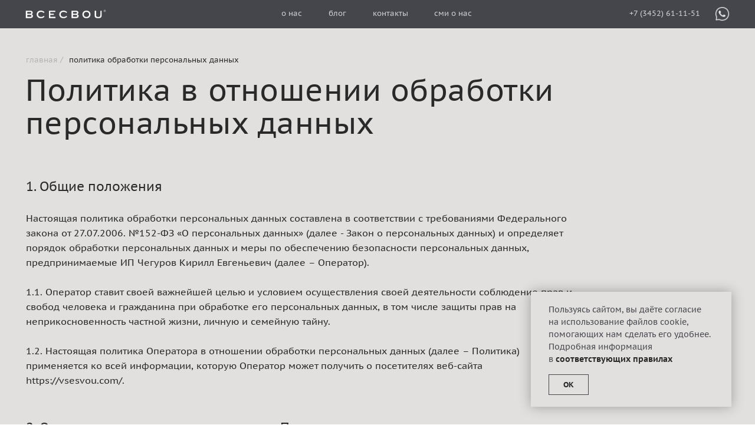

--- FILE ---
content_type: text/html; charset=UTF-8
request_url: https://vsesvou.com/privacy
body_size: 46188
content:
<!DOCTYPE html> <html> <head> <meta charset="utf-8" /> <meta http-equiv="Content-Type" content="text/html; charset=utf-8" /> <meta name="viewport" content="width=device-width, initial-scale=1.0" /> <!--metatextblock--> <title>Политика в отношении обработки персональных данных | BCECBOU</title> <meta name="description" content="Мебель на заказ" /> <meta property="og:url" content="https://vsesvou.com/privacy" /> <meta property="og:title" content="Политика в отношении обработки персональных данных | BCECBOU" /> <meta property="og:description" content="Мебель на заказ" /> <meta property="og:type" content="website" /> <meta property="og:image" content="https://static.tildacdn.com/tild3835-3638-4262-b730-393430316638/__.png" /> <link rel="canonical" href="https://vsesvou.com/privacy"> <!--/metatextblock--> <meta name="format-detection" content="telephone=no" /> <meta http-equiv="x-dns-prefetch-control" content="on"> <link rel="dns-prefetch" href="https://ws.tildacdn.com"> <link rel="dns-prefetch" href="https://static.tildacdn.com"> <link rel="icon" type="image/png" sizes="32x32" href="https://static.tildacdn.com/tild6366-3766-4363-a463-376363373232/_.png" media="(prefers-color-scheme: light)"/> <link rel="icon" type="image/png" sizes="32x32" href="https://static.tildacdn.com/tild6130-6334-4663-b630-653163346637/_.png" media="(prefers-color-scheme: dark)"/> <link rel="icon" type="image/svg+xml" sizes="any" href="https://static.tildacdn.com/tild3936-6534-4863-a130-376464343038/_svg.svg"> <link rel="apple-touch-icon" type="image/png" href="https://static.tildacdn.com/tild3466-6130-4432-b263-633639303064/_180180.png"> <link rel="icon" type="image/png" sizes="192x192" href="https://static.tildacdn.com/tild3466-6130-4432-b263-633639303064/_180180.png"> <!-- Assets --> <script src="https://neo.tildacdn.com/js/tilda-fallback-1.0.min.js" async charset="utf-8"></script> <link rel="stylesheet" href="https://static.tildacdn.com/css/tilda-grid-3.0.min.css" type="text/css" media="all" onerror="this.loaderr='y';"/> <link rel="stylesheet" href="https://static.tildacdn.com/ws/project5700977/tilda-blocks-page51896125.min.css?t=1748845120" type="text/css" media="all" onerror="this.loaderr='y';" /> <link rel="stylesheet" href="https://static.tildacdn.com/css/tilda-animation-2.0.min.css" type="text/css" media="all" onerror="this.loaderr='y';" /> <link rel="stylesheet" href="https://static.tildacdn.com/css/tilda-popup-1.1.min.css" type="text/css" media="print" onload="this.media='all';" onerror="this.loaderr='y';" /> <noscript><link rel="stylesheet" href="https://static.tildacdn.com/css/tilda-popup-1.1.min.css" type="text/css" media="all" /></noscript> <link rel="stylesheet" href="https://static.tildacdn.com/css/tilda-slds-1.4.min.css" type="text/css" media="print" onload="this.media='all';" onerror="this.loaderr='y';" /> <noscript><link rel="stylesheet" href="https://static.tildacdn.com/css/tilda-slds-1.4.min.css" type="text/css" media="all" /></noscript> <link rel="stylesheet" href="https://static.tildacdn.com/css/tilda-zero-gallery-1.0.min.css" type="text/css" media="all" onerror="this.loaderr='y';" /> <link rel="stylesheet" href="https://static.tildacdn.com/css/tilda-forms-1.0.min.css" type="text/css" media="all" onerror="this.loaderr='y';" /> <link rel="stylesheet" type="text/css" href="/custom.css?t=1748845120"> <script nomodule src="https://static.tildacdn.com/js/tilda-polyfill-1.0.min.js" charset="utf-8"></script> <script type="text/javascript">function t_onReady(func) {if(document.readyState!='loading') {func();} else {document.addEventListener('DOMContentLoaded',func);}}
function t_onFuncLoad(funcName,okFunc,time) {if(typeof window[funcName]==='function') {okFunc();} else {setTimeout(function() {t_onFuncLoad(funcName,okFunc,time);},(time||100));}}function t_throttle(fn,threshhold,scope) {return function() {fn.apply(scope||this,arguments);};}function t396_initialScale(t){t=document.getElementById("rec"+t);if(t){t=t.querySelector(".t396__artboard");if(t){var e,r=document.documentElement.clientWidth,a=[];if(i=t.getAttribute("data-artboard-screens"))for(var i=i.split(","),l=0;l<i.length;l++)a[l]=parseInt(i[l],10);else a=[320,480,640,960,1200];for(l=0;l<a.length;l++){var n=a[l];n<=r&&(e=n)}var o="edit"===window.allrecords.getAttribute("data-tilda-mode"),d="center"===t396_getFieldValue(t,"valign",e,a),c="grid"===t396_getFieldValue(t,"upscale",e,a),s=t396_getFieldValue(t,"height_vh",e,a),u=t396_getFieldValue(t,"height",e,a),g=!!window.opr&&!!window.opr.addons||!!window.opera||-1!==navigator.userAgent.indexOf(" OPR/");if(!o&&d&&!c&&!s&&u&&!g){for(var _=parseFloat((r/e).toFixed(3)),f=[t,t.querySelector(".t396__carrier"),t.querySelector(".t396__filter")],l=0;l<f.length;l++)f[l].style.height=Math.floor(parseInt(u,10)*_)+"px";t396_scaleInitial__getElementsToScale(t).forEach(function(t){t.style.zoom=_})}}}}function t396_scaleInitial__getElementsToScale(t){return t?Array.prototype.slice.call(t.children).filter(function(t){return t&&(t.classList.contains("t396__elem")||t.classList.contains("t396__group"))}):[]}function t396_getFieldValue(t,e,r,a){var i=a[a.length-1],l=r===i?t.getAttribute("data-artboard-"+e):t.getAttribute("data-artboard-"+e+"-res-"+r);if(!l)for(var n=0;n<a.length;n++){var o=a[n];if(!(o<=r)&&(l=o===i?t.getAttribute("data-artboard-"+e):t.getAttribute("data-artboard-"+e+"-res-"+o)))break}return l}</script> <script src="https://static.tildacdn.com/js/jquery-1.10.2.min.js" charset="utf-8" onerror="this.loaderr='y';"></script> <script src="https://static.tildacdn.com/js/tilda-scripts-3.0.min.js" charset="utf-8" defer onerror="this.loaderr='y';"></script> <script src="https://static.tildacdn.com/ws/project5700977/tilda-blocks-page51896125.min.js?t=1748845120" charset="utf-8" async onerror="this.loaderr='y';"></script> <script src="https://static.tildacdn.com/js/tilda-lazyload-1.0.min.js" charset="utf-8" async onerror="this.loaderr='y';"></script> <script src="https://static.tildacdn.com/js/tilda-animation-2.0.min.js" charset="utf-8" async onerror="this.loaderr='y';"></script> <script src="https://static.tildacdn.com/js/tilda-zero-1.1.min.js" charset="utf-8" async onerror="this.loaderr='y';"></script> <script src="https://static.tildacdn.com/js/tilda-popup-1.0.min.js" charset="utf-8" async onerror="this.loaderr='y';"></script> <script src="https://static.tildacdn.com/js/tilda-slds-1.4.min.js" charset="utf-8" async onerror="this.loaderr='y';"></script> <script src="https://static.tildacdn.com/js/tilda-zero-gallery-1.0.min.js" charset="utf-8" async onerror="this.loaderr='y';"></script> <script src="https://static.tildacdn.com/js/hammer.min.js" charset="utf-8" async onerror="this.loaderr='y';"></script> <script src="https://static.tildacdn.com/js/tilda-forms-1.0.min.js" charset="utf-8" async onerror="this.loaderr='y';"></script> <script src="https://static.tildacdn.com/js/tilda-zero-forms-1.0.min.js" charset="utf-8" async onerror="this.loaderr='y';"></script> <script src="https://static.tildacdn.com/js/tilda-animation-ext-1.0.min.js" charset="utf-8" async onerror="this.loaderr='y';"></script> <script src="https://static.tildacdn.com/js/tilda-animation-sbs-1.0.min.js" charset="utf-8" async onerror="this.loaderr='y';"></script> <script src="https://static.tildacdn.com/js/tilda-zero-scale-1.0.min.js" charset="utf-8" async onerror="this.loaderr='y';"></script> <script src="https://static.tildacdn.com/js/tilda-zero-fixed-1.0.min.js" charset="utf-8" async onerror="this.loaderr='y';"></script> <script src="https://static.tildacdn.com/js/tilda-events-1.0.min.js" charset="utf-8" async onerror="this.loaderr='y';"></script> <script type="text/javascript">window.dataLayer=window.dataLayer||[];</script> <script type="text/javascript">(function() {if((/bot|google|yandex|baidu|bing|msn|duckduckbot|teoma|slurp|crawler|spider|robot|crawling|facebook/i.test(navigator.userAgent))===false&&typeof(sessionStorage)!='undefined'&&sessionStorage.getItem('visited')!=='y'&&document.visibilityState){var style=document.createElement('style');style.type='text/css';style.innerHTML='@media screen and (min-width: 980px) {.t-records {opacity: 0;}.t-records_animated {-webkit-transition: opacity ease-in-out .2s;-moz-transition: opacity ease-in-out .2s;-o-transition: opacity ease-in-out .2s;transition: opacity ease-in-out .2s;}.t-records.t-records_visible {opacity: 1;}}';document.getElementsByTagName('head')[0].appendChild(style);function t_setvisRecs(){var alr=document.querySelectorAll('.t-records');Array.prototype.forEach.call(alr,function(el) {el.classList.add("t-records_animated");});setTimeout(function() {Array.prototype.forEach.call(alr,function(el) {el.classList.add("t-records_visible");});sessionStorage.setItem("visited","y");},400);}
document.addEventListener('DOMContentLoaded',t_setvisRecs);}})();</script></head> <body class="t-body" style="margin:0;"> <!--allrecords--> <div id="allrecords" class="t-records" data-hook="blocks-collection-content-node" data-tilda-project-id="5700977" data-tilda-page-id="51896125" data-tilda-page-alias="privacy" data-tilda-formskey="0790f375354bb1c655240a7885700977" data-tilda-lazy="yes" data-tilda-root-zone="com"> <!--header--> <header id="t-header" class="t-records" data-hook="blocks-collection-content-node" data-tilda-project-id="5700977" data-tilda-page-id="52045509" data-tilda-formskey="0790f375354bb1c655240a7885700977" data-tilda-lazy="yes" data-tilda-root-zone="com"> <div id="rec773965048" class="r t-rec t-rec_pt_0 t-rec_pt-res-480_0" style="padding-top:0px;background-color:#e1e0de; " data-animationappear="off" data-record-type="396" data-bg-color="#e1e0de"> <!-- T396 --> <style>#rec773965048 .t396__artboard {position:absolute;width:100%;z-index:9998;}#rec773965048 .t396__artboard {height:45px;}#rec773965048 .t396__filter {height:45px;}#rec773965048 .t396__carrier{height:45px;background-position:center center;background-attachment:scroll;background-size:cover;background-repeat:no-repeat;}@media screen and (max-width:1199px) {#rec773965048 .t396__artboard,#rec773965048 .t396__filter,#rec773965048 .t396__carrier {}#rec773965048 .t396__filter {}#rec773965048 .t396__carrier {background-attachment:scroll;}}@media screen and (max-width:959px) {#rec773965048 .t396__artboard,#rec773965048 .t396__filter,#rec773965048 .t396__carrier {height:45px;}#rec773965048 .t396__filter {}#rec773965048 .t396__carrier {background-attachment:scroll;}}@media screen and (max-width:639px) {#rec773965048 .t396__artboard,#rec773965048 .t396__filter,#rec773965048 .t396__carrier {}#rec773965048 .t396__filter {}#rec773965048 .t396__carrier {background-attachment:scroll;}}@media screen and (max-width:479px) {#rec773965048 .t396__artboard,#rec773965048 .t396__filter,#rec773965048 .t396__carrier {height:55px;}#rec773965048 .t396__filter {}#rec773965048 .t396__carrier {background-attachment:scroll;}}#rec773965048 .tn-elem[data-elem-id="1714112742427"]{z-index:2;top:0px;left:calc(50% - 600px + 0px);width:100%;height:45px;}#rec773965048 .tn-elem[data-elem-id="1714112742427"] .tn-atom{background-color:#45464c;background-position:center center;border-color:transparent ;border-style:solid;}@media screen and (max-width:1199px) {}@media screen and (max-width:959px) {}@media screen and (max-width:639px) {}@media screen and (max-width:479px) {#rec773965048 .tn-elem[data-elem-id="1714112742427"] {top:0px;height:100%;}#rec773965048 .tn-elem[data-elem-id="1714112742427"] .tn-atom {background-position:center center;background-size:cover;}}#rec773965048 .tn-elem[data-elem-id="1654596738184"]{color:#fafafa;text-align:right;z-index:3;top:-131px;left:calc(50% - 600px + 952px);width:145px;height:auto;}#rec773965048 .tn-elem[data-elem-id="1654596738184"] .tn-atom{color:#fafafa;font-size:12px;font-family:'GothamPro',Arial,sans-serif;line-height:0.75;font-weight:100;letter-spacing:0.5px;background-position:center center;border-color:transparent ;border-style:solid;}@media screen and (max-width:1199px) {#rec773965048 .tn-elem[data-elem-id="1654596738184"] {top:-179px;left:calc(50% - 480px + 793px);height:auto;}}@media screen and (max-width:959px) {#rec773965048 .tn-elem[data-elem-id="1654596738184"] {top:-74px;left:calc(50% - 320px + 724px);height:auto;}}@media screen and (max-width:639px) {}@media screen and (max-width:479px) {}#rec773965048 .tn-elem[data-elem-id="1655198380559"]{z-index:4;top:10px;left:calc(50% - 600px + 1136px);width:24px;height:auto;}#rec773965048 .tn-elem[data-elem-id="1655198380559"] .tn-atom{opacity:0.9;background-position:center center;border-color:transparent ;border-style:solid;}#rec773965048 .tn-elem[data-elem-id="1655198380559"] .tn-atom__img {}@media screen and (max-width:1199px) {#rec773965048 .tn-elem[data-elem-id="1655198380559"] {top:10px;left:calc(50% - 480px + 896px);height:auto;}}@media screen and (max-width:959px) {#rec773965048 .tn-elem[data-elem-id="1655198380559"] {top:-82px;left:calc(50% - 320px + 896px);height:auto;}}@media screen and (max-width:639px) {}@media screen and (max-width:479px) {}#rec773965048 .tn-elem[data-elem-id="1702886081076"]{z-index:5;top:15px;left:calc(50% - 600px + 40px);width:129px;height:auto;}#rec773965048 .tn-elem[data-elem-id="1702886081076"] .tn-atom{background-position:center center;border-color:transparent ;border-style:solid;}#rec773965048 .tn-elem[data-elem-id="1702886081076"] .tn-atom__img {}@media screen and (max-width:1199px) {#rec773965048 .tn-elem[data-elem-id="1702886081076"] {top:15px;left:calc(50% - 480px + 40px);height:auto;}}@media screen and (max-width:959px) {#rec773965048 .tn-elem[data-elem-id="1702886081076"] {top:16px;left:calc(50% - 320px + 20px);height:auto;}}@media screen and (max-width:639px) {}@media screen and (max-width:479px) {#rec773965048 .tn-elem[data-elem-id="1702886081076"] {top:-1px;width:178px;height:auto;}#rec773965048 .tn-elem[data-elem-id="1702886081076"] .tn-atom {background-size:cover;-webkit-transform:rotate(0deg);-moz-transform:rotate(0deg);transform:rotate(0deg);}}#rec773965048 .tn-elem[data-elem-id="1714040276823"]{z-index:6;top:-207px;left:calc(50% - 600px + 920px);width:42px;height:28px;}#rec773965048 .tn-elem[data-elem-id="1714040276823"] .tn-atom {background-position:center center;background-size:cover;background-repeat:no-repeat;border-color:transparent ;border-style:solid;}@media screen and (max-width:1199px) {}@media screen and (max-width:959px) {#rec773965048 .tn-elem[data-elem-id="1714040276823"] {top:13px;left:calc(50% - 320px + 593px);width:27px;height:20px;}}@media screen and (max-width:639px) {#rec773965048 .tn-elem[data-elem-id="1714040276823"] {top:13px;left:calc(50% - 240px + 433px);width:27px;height:20px;}}@media screen and (max-width:479px) {#rec773965048 .tn-elem[data-elem-id="1714040276823"] {top:0px;left:calc(50% - 160px + -20px);width:32px;height:24px;}}#rec773965048 .tn-elem[data-elem-id="1721028825269"]{color:#cecfd0;text-align:center;z-index:11;top:17px;left:calc(50% - 600px + 996px);width:120px;height:10px;}#rec773965048 .tn-elem[data-elem-id="1721028825269"] .tn-atom{color:#cecfd0;font-size:12px;font-family:'GothamPro',Arial,sans-serif;line-height:0.75;font-weight:100;text-transform:lowercase;border-width:0px;border-radius:0px;background-position:center center;border-color:transparent ;border-style:solid;transition:background-color 0.2s ease-in-out,color 0.2s ease-in-out,border-color 0.2s ease-in-out;}@media (hover),(min-width:0\0) {#rec773965048 .tn-elem[data-elem-id="1721028825269"] .tn-atom:hover {}#rec773965048 .tn-elem[data-elem-id="1721028825269"] .tn-atom:hover {color:#fafafa;}}@media screen and (max-width:1199px) {#rec773965048 .tn-elem[data-elem-id="1721028825269"] {top:18px;left:calc(50% - 480px + 756px);}}@media screen and (max-width:959px) {#rec773965048 .tn-elem[data-elem-id="1721028825269"] {top:-504px;left:calc(50% - 320px + 525px);}}@media screen and (max-width:639px) {#rec773965048 .tn-elem[data-elem-id="1721028825269"] {top:-573px;left:calc(50% - 240px + 398px);}}@media screen and (max-width:479px) {#rec773965048 .tn-elem[data-elem-id="1721028825269"] {top:-364px;left:calc(50% - 160px + 242px);width:240px;height:55px;}#rec773965048 .tn-elem[data-elem-id="1721028825269"] .tn-atom{font-size:20px;background-size:cover;}}#rec773965048 .tn-elem[data-elem-id="1721029393780"]{z-index:12;top:-120px;left:calc(50% - 600px + 1128px);width:24px;height:auto;}#rec773965048 .tn-elem[data-elem-id="1721029393780"] .tn-atom{background-position:center center;border-color:transparent ;border-style:solid;}#rec773965048 .tn-elem[data-elem-id="1721029393780"] .tn-atom__img {}@media screen and (max-width:1199px) {#rec773965048 .tn-elem[data-elem-id="1721029393780"] {top:-215px;left:calc(50% - 480px + 757px);height:auto;}}@media screen and (max-width:959px) {#rec773965048 .tn-elem[data-elem-id="1721029393780"] {top:-82px;left:calc(50% - 320px + 896px);height:auto;}}@media screen and (max-width:639px) {}@media screen and (max-width:479px) {}#rec773965048 .tn-elem[data-elem-id="1719398484218"]{color:#cecfd0;text-align:center;z-index:7;top:17px;left:calc(50% - 600px + 521px);width:31px;height:10px;}#rec773965048 .tn-elem[data-elem-id="1719398484218"] .tn-atom{color:#cecfd0;font-size:12px;font-family:'GothamPro',Arial,sans-serif;line-height:0.75;font-weight:100;text-transform:lowercase;border-radius:30px;background-position:center center;border-color:transparent ;border-style:solid;transition:background-color 0.2s ease-in-out,color 0.2s ease-in-out,border-color 0.2s ease-in-out;}@media (hover),(min-width:0\0) {#rec773965048 .tn-elem[data-elem-id="1719398484218"] .tn-atom:hover {}#rec773965048 .tn-elem[data-elem-id="1719398484218"] .tn-atom:hover {color:#fafafa;}}@media screen and (max-width:1199px) {#rec773965048 .tn-elem[data-elem-id="1719398484218"] {left:calc(50% - 480px + 327px);}}@media screen and (max-width:959px) {#rec773965048 .tn-elem[data-elem-id="1719398484218"] {left:calc(50% - 320px + 898px);}}@media screen and (max-width:639px) {}@media screen and (max-width:479px) {}#rec773965048 .tn-elem[data-elem-id="1719398484214"]{color:#cecfd0;text-align:center;z-index:8;top:17px;left:calc(50% - 600px + 592px);width:31px;height:10px;}#rec773965048 .tn-elem[data-elem-id="1719398484214"] .tn-atom{color:#cecfd0;font-size:12px;font-family:'GothamPro',Arial,sans-serif;line-height:0.75;font-weight:100;text-transform:lowercase;border-radius:30px;background-position:center center;border-color:transparent ;border-style:solid;transition:background-color 0.2s ease-in-out,color 0.2s ease-in-out,border-color 0.2s ease-in-out;}@media (hover),(min-width:0\0) {#rec773965048 .tn-elem[data-elem-id="1719398484214"] .tn-atom:hover {}#rec773965048 .tn-elem[data-elem-id="1719398484214"] .tn-atom:hover {color:#fafafa;}}@media screen and (max-width:1199px) {#rec773965048 .tn-elem[data-elem-id="1719398484214"] {left:calc(50% - 480px + 472px);}}@media screen and (max-width:959px) {#rec773965048 .tn-elem[data-elem-id="1719398484214"] {left:calc(50% - 320px + 1043px);}}@media screen and (max-width:639px) {}@media screen and (max-width:479px) {}#rec773965048 .tn-elem[data-elem-id="1719398484209"]{color:#cecfd0;text-align:center;z-index:9;top:17px;left:calc(50% - 600px + 447px);width:34px;height:10px;}#rec773965048 .tn-elem[data-elem-id="1719398484209"] .tn-atom{color:#cecfd0;font-size:12px;font-family:'GothamPro',Arial,sans-serif;line-height:0.75;font-weight:100;text-transform:lowercase;border-radius:30px;background-position:center center;border-color:transparent ;border-style:solid;transition:background-color 0.2s ease-in-out,color 0.2s ease-in-out,border-color 0.2s ease-in-out;}@media (hover),(min-width:0\0) {#rec773965048 .tn-elem[data-elem-id="1719398484209"] .tn-atom:hover {}#rec773965048 .tn-elem[data-elem-id="1719398484209"] .tn-atom:hover {color:#fafafa;}}@media screen and (max-width:1199px) {#rec773965048 .tn-elem[data-elem-id="1719398484209"] {left:calc(50% - 480px + 398px);}}@media screen and (max-width:959px) {#rec773965048 .tn-elem[data-elem-id="1719398484209"] {left:calc(50% - 320px + 969px);}}@media screen and (max-width:639px) {}@media screen and (max-width:479px) {}#rec773965048 .tn-elem[data-elem-id="1719398484204"]{color:#cecfd0;text-align:center;z-index:10;top:17px;left:calc(50% - 600px + 687px);width:66px;height:10px;}#rec773965048 .tn-elem[data-elem-id="1719398484204"] .tn-atom{color:#cecfd0;font-size:12px;font-family:'GothamPro',Arial,sans-serif;line-height:0.75;font-weight:100;text-transform:lowercase;border-radius:30px;background-position:center center;border-color:transparent ;border-style:solid;transition:background-color 0.2s ease-in-out,color 0.2s ease-in-out,border-color 0.2s ease-in-out;}@media (hover),(min-width:0\0) {#rec773965048 .tn-elem[data-elem-id="1719398484204"] .tn-atom:hover {}#rec773965048 .tn-elem[data-elem-id="1719398484204"] .tn-atom:hover {color:#fafafa;}}@media screen and (max-width:1199px) {#rec773965048 .tn-elem[data-elem-id="1719398484204"] {left:calc(50% - 480px + 567px);}}@media screen and (max-width:959px) {#rec773965048 .tn-elem[data-elem-id="1719398484204"] {left:calc(50% - 320px + 1138px);}}@media screen and (max-width:639px) {}@media screen and (max-width:479px) {}</style> <div class='t396'> <div class="t396__artboard" data-artboard-recid="773965048" data-artboard-screens="320,480,640,960,1200" data-artboard-height="45" data-artboard-valign="center" data-artboard-upscale="window" data-artboard-pos="absolute" data-artboard-fixed-need-js="y" data-artboard-height-res-320="55" data-artboard-upscale-res-320="grid" data-artboard-height-res-640="45"> <div class="t396__carrier" data-artboard-recid="773965048"></div> <div class="t396__filter" data-artboard-recid="773965048"></div> <div class='t396__elem tn-elem tn-elem__7739650481714112742427' data-elem-id='1714112742427' data-elem-type='shape' data-field-top-value="0" data-field-left-value="0" data-field-height-value="45" data-field-width-value="100" data-field-axisy-value="top" data-field-axisx-value="left" data-field-container-value="grid" data-field-topunits-value="px" data-field-leftunits-value="px" data-field-heightunits-value="px" data-field-widthunits-value="%" data-field-top-res-320-value="0" data-field-height-res-320-value="100" data-field-container-res-320-value="window" data-field-heightunits-res-320-value="%"> <div class='tn-atom'> </div> </div> <div class='t396__elem tn-elem tn-elem__7739650481654596738184 t-animate' data-elem-id='1654596738184' data-elem-type='text' data-field-top-value="-131" data-field-left-value="952" data-field-width-value="145" data-field-axisy-value="top" data-field-axisx-value="left" data-field-container-value="grid" data-field-topunits-value="px" data-field-leftunits-value="px" data-field-heightunits-value="" data-field-widthunits-value="px" data-animate-style="fadeinup" data-animate-duration="1.3" data-animate-distance="100" data-animate-fix="1" data-field-top-res-640-value="-74" data-field-left-res-640-value="724" data-field-top-res-960-value="-179" data-field-left-res-960-value="793"> <div class='tn-atom'field='tn_text_1654596738184'><a href="tel:+73452611151" style="color: rgb(255, 255, 255);">+7 (3452) 61-11-51</a></div> </div> <div class='t396__elem tn-elem tn-elem__7739650481655198380559 t-animate' data-elem-id='1655198380559' data-elem-type='image' data-field-top-value="10" data-field-left-value="1136" data-field-width-value="24" data-field-axisy-value="top" data-field-axisx-value="left" data-field-container-value="grid" data-field-topunits-value="px" data-field-leftunits-value="px" data-field-heightunits-value="" data-field-widthunits-value="px" data-animate-style="fadeinup" data-animate-duration="1.3" data-animate-distance="100" data-animate-fix="1" data-field-filewidth-value="116" data-field-fileheight-value="116" data-field-top-res-640-value="-82" data-field-left-res-640-value="896" data-field-top-res-960-value="10" data-field-left-res-960-value="896"> <a class='tn-atom' href="https://api.whatsapp.com/send?phone=79323211151" target="_blank"> <img class='tn-atom__img t-img' data-original='https://static.tildacdn.com/tild6337-3732-4061-b565-353835623630/whatsapp.png'
src='https://thb.tildacdn.com/tild6337-3732-4061-b565-353835623630/-/resize/20x/whatsapp.png'
alt='' imgfield='tn_img_1655198380559'
/> </a> </div> <div class='t396__elem tn-elem tn-elem__7739650481702886081076 t-animate' data-elem-id='1702886081076' data-elem-type='image' data-field-top-value="15" data-field-left-value="40" data-field-width-value="129" data-field-axisy-value="top" data-field-axisx-value="left" data-field-container-value="grid" data-field-topunits-value="px" data-field-leftunits-value="px" data-field-heightunits-value="" data-field-widthunits-value="px" data-animate-style="fadeinup" data-animate-duration="1.3" data-animate-distance="100" data-animate-fix="1" data-field-filewidth-value="129" data-field-fileheight-value="14" data-field-lazyoff-value="y" data-field-top-res-320-value="-1" data-field-width-res-320-value="178" data-field-axisy-res-320-value="center" data-field-container-res-320-value="window" data-field-top-res-640-value="16" data-field-left-res-640-value="20" data-field-top-res-960-value="15" data-field-left-res-960-value="40"> <a class='tn-atom' href="/"> <img class='tn-atom__img' src='https://static.tildacdn.com/tild6535-3164-4166-b636-663438663132/_2588621482304_1.svg' alt='' imgfield='tn_img_1702886081076' /> </a> </div> <div class='t396__elem tn-elem tn-elem__7739650481714040276823' data-elem-id='1714040276823' data-elem-type='shape' data-field-top-value="-207" data-field-left-value="920" data-field-height-value="28" data-field-width-value="42" data-field-axisy-value="top" data-field-axisx-value="left" data-field-container-value="grid" data-field-topunits-value="px" data-field-leftunits-value="px" data-field-heightunits-value="px" data-field-widthunits-value="px" data-field-top-res-320-value="0" data-field-left-res-320-value="-20" data-field-height-res-320-value="24" data-field-width-res-320-value="32" data-field-axisy-res-320-value="center" data-field-axisx-res-320-value="right" data-field-container-res-320-value="window" data-field-top-res-480-value="13" data-field-left-res-480-value="433" data-field-height-res-480-value="20" data-field-width-res-480-value="27" data-field-top-res-640-value="13" data-field-left-res-640-value="593" data-field-height-res-640-value="20" data-field-width-res-640-value="27"> <a class='tn-atom t-bgimg' href="#zeromenu" data-original="https://static.tildacdn.com/tild6634-3538-4830-b361-303162643836/photo.png"
aria-label='' role="img"> </a> </div> <div class='t396__elem tn-elem tn-elem__7739650481721028825269 t-animate' data-elem-id='1721028825269' data-elem-type='button' data-field-top-value="17" data-field-left-value="996" data-field-height-value="10" data-field-width-value="120" data-field-axisy-value="top" data-field-axisx-value="left" data-field-container-value="grid" data-field-topunits-value="px" data-field-leftunits-value="px" data-field-heightunits-value="px" data-field-widthunits-value="px" data-animate-style="fadeinup" data-animate-duration="1.3" data-animate-distance="100" data-animate-fix="1" data-field-top-res-320-value="-364" data-field-left-res-320-value="242" data-field-height-res-320-value="55" data-field-width-res-320-value="240" data-field-axisx-res-320-value="right" data-field-container-res-320-value="window" data-field-topunits-res-320-value="px" data-field-top-res-480-value="-573" data-field-left-res-480-value="398" data-field-top-res-640-value="-504" data-field-left-res-640-value="525" data-field-axisy-res-640-value="bottom" data-field-container-res-640-value="grid" data-field-topunits-res-640-value="%" data-field-top-res-960-value="18" data-field-left-res-960-value="756"> <a class='tn-atom' href="tel:+73452611151">+7 (3452) 61-11-51</a> </div> <div class='t396__elem tn-elem tn-elem__7739650481721029393780 t-animate' data-elem-id='1721029393780' data-elem-type='image' data-field-top-value="-120" data-field-left-value="1128" data-field-width-value="24" data-field-axisy-value="top" data-field-axisx-value="left" data-field-container-value="grid" data-field-topunits-value="px" data-field-leftunits-value="px" data-field-heightunits-value="" data-field-widthunits-value="px" data-animate-style="fadeinup" data-animate-duration="1.3" data-animate-distance="100" data-animate-fix="1" data-field-filewidth-value="50" data-field-fileheight-value="51" data-field-top-res-640-value="-82" data-field-left-res-640-value="896" data-field-top-res-960-value="-215" data-field-left-res-960-value="757"> <a class='tn-atom' href="https://api.whatsapp.com/send?phone=79323211151"> <img class='tn-atom__img t-img' data-original='https://static.tildacdn.com/tild6138-3035-4032-b166-333536316665/Group.svg'
src='https://static.tildacdn.com/tild6138-3035-4032-b166-333536316665/Group.svg'
alt='' imgfield='tn_img_1721029393780'
/> </a> </div> <div class='t396__elem tn-elem tn-elem__7739650481719398484218 t-animate' data-elem-id='1719398484218' data-elem-type='button' data-field-top-value="17" data-field-left-value="521" data-field-height-value="10" data-field-width-value="31" data-field-axisy-value="top" data-field-axisx-value="left" data-field-container-value="grid" data-field-topunits-value="px" data-field-leftunits-value="px" data-field-heightunits-value="px" data-field-widthunits-value="px" data-animate-style="fadeinup" data-animate-duration="1.3" data-animate-distance="100" data-animate-fix="1" data-field-left-res-640-value="898" data-field-left-res-960-value="327"> <a class='tn-atom' href="/blog">Блог</a> </div> <div class='t396__elem tn-elem tn-elem__7739650481719398484214 t-animate' data-elem-id='1719398484214' data-elem-type='button' data-field-top-value="17" data-field-left-value="592" data-field-height-value="10" data-field-width-value="31" data-field-axisy-value="top" data-field-axisx-value="left" data-field-container-value="grid" data-field-topunits-value="px" data-field-leftunits-value="px" data-field-heightunits-value="px" data-field-widthunits-value="px" data-animate-style="fadeinup" data-animate-duration="1.3" data-animate-distance="100" data-animate-fix="1" data-field-left-res-640-value="1043" data-field-left-res-960-value="472"> <a class='tn-atom' href="contacts">Контакты</a> </div> <div class='t396__elem tn-elem tn-elem__7739650481719398484209 t-animate' data-elem-id='1719398484209' data-elem-type='button' data-field-top-value="17" data-field-left-value="447" data-field-height-value="10" data-field-width-value="34" data-field-axisy-value="top" data-field-axisx-value="left" data-field-container-value="grid" data-field-topunits-value="px" data-field-leftunits-value="px" data-field-heightunits-value="px" data-field-widthunits-value="px" data-animate-style="fadeinup" data-animate-duration="1.3" data-animate-distance="100" data-animate-fix="1" data-field-left-res-640-value="969" data-field-left-res-960-value="398"> <a class='tn-atom' href="about">О нас</a> </div> <div class='t396__elem tn-elem tn-elem__7739650481719398484204 t-animate' data-elem-id='1719398484204' data-elem-type='button' data-field-top-value="17" data-field-left-value="687" data-field-height-value="10" data-field-width-value="66" data-field-axisy-value="top" data-field-axisx-value="left" data-field-container-value="grid" data-field-topunits-value="px" data-field-leftunits-value="px" data-field-heightunits-value="px" data-field-widthunits-value="px" data-animate-style="fadeinup" data-animate-duration="1.3" data-animate-distance="100" data-animate-fix="1" data-field-left-res-640-value="1138" data-field-left-res-960-value="567"> <a class='tn-atom' href="massmedia">СМИ о нас</a> </div> </div> </div> <script>t_onFuncLoad('t396_initialScale',function() {t396_initialScale('773965048');});t_onReady(function() {t_onFuncLoad('t396_init',function() {t396_init('773965048');});});</script> <!-- /T396 --> </div> <div id="rec773965049" class="r t-rec t-rec_pt_0 t-rec_pt-res-480_0" style="padding-top:0px;background-color:#e1e0de; " data-animationappear="off" data-record-type="396" data-bg-color="#e1e0de"> <!-- T396 --> <style>#rec773965049 .t396__artboard {height:45px;}#rec773965049 .t396__filter {height:45px;}#rec773965049 .t396__carrier{height:45px;background-position:center center;background-attachment:scroll;background-size:cover;background-repeat:no-repeat;}@media screen and (max-width:1199px) {#rec773965049 .t396__artboard,#rec773965049 .t396__filter,#rec773965049 .t396__carrier {}#rec773965049 .t396__filter {}#rec773965049 .t396__carrier {background-attachment:scroll;}}@media screen and (max-width:959px) {#rec773965049 .t396__artboard,#rec773965049 .t396__filter,#rec773965049 .t396__carrier {height:45px;}#rec773965049 .t396__filter {}#rec773965049 .t396__carrier {background-attachment:scroll;}}@media screen and (max-width:639px) {#rec773965049 .t396__artboard,#rec773965049 .t396__filter,#rec773965049 .t396__carrier {}#rec773965049 .t396__filter {}#rec773965049 .t396__carrier {background-attachment:scroll;}}@media screen and (max-width:479px) {#rec773965049 .t396__artboard,#rec773965049 .t396__filter,#rec773965049 .t396__carrier {height:55px;}#rec773965049 .t396__filter {}#rec773965049 .t396__carrier {background-attachment:scroll;}}#rec773965049 .tn-elem[data-elem-id="1721029532288"]{z-index:2;top:0px;left:calc(50% - 600px + 0px);width:100%;height:45px;}#rec773965049 .tn-elem[data-elem-id="1721029532288"] .tn-atom{background-color:#45464c;background-position:center center;border-color:transparent ;border-style:solid;}@media screen and (max-width:1199px) {}@media screen and (max-width:959px) {}@media screen and (max-width:639px) {}@media screen and (max-width:479px) {#rec773965049 .tn-elem[data-elem-id="1721029532288"] {top:0px;height:100%;}#rec773965049 .tn-elem[data-elem-id="1721029532288"] .tn-atom {background-position:center center;background-size:cover;}}#rec773965049 .tn-elem[data-elem-id="1721029532296"]{color:#fafafa;text-align:right;z-index:3;top:-131px;left:calc(50% - 600px + 952px);width:145px;height:auto;}#rec773965049 .tn-elem[data-elem-id="1721029532296"] .tn-atom{color:#fafafa;font-size:12px;font-family:'GothamPro',Arial,sans-serif;line-height:0.75;font-weight:100;letter-spacing:0.5px;background-position:center center;border-color:transparent ;border-style:solid;}@media screen and (max-width:1199px) {#rec773965049 .tn-elem[data-elem-id="1721029532296"] {top:-179px;left:calc(50% - 480px + 793px);height:auto;}}@media screen and (max-width:959px) {#rec773965049 .tn-elem[data-elem-id="1721029532296"] {top:-74px;left:calc(50% - 320px + 724px);height:auto;}}@media screen and (max-width:639px) {}@media screen and (max-width:479px) {}#rec773965049 .tn-elem[data-elem-id="1721029532303"]{z-index:4;top:10px;left:calc(50% - 600px + 1136px);width:24px;height:auto;}#rec773965049 .tn-elem[data-elem-id="1721029532303"] .tn-atom{opacity:0.9;background-position:center center;border-color:transparent ;border-style:solid;}#rec773965049 .tn-elem[data-elem-id="1721029532303"] .tn-atom__img {}@media screen and (max-width:1199px) {#rec773965049 .tn-elem[data-elem-id="1721029532303"] {top:10px;left:calc(50% - 480px + 896px);height:auto;}}@media screen and (max-width:959px) {#rec773965049 .tn-elem[data-elem-id="1721029532303"] {top:-82px;left:calc(50% - 320px + 896px);height:auto;}}@media screen and (max-width:639px) {}@media screen and (max-width:479px) {}#rec773965049 .tn-elem[data-elem-id="1721029532314"]{z-index:5;top:15px;left:calc(50% - 600px + 40px);width:129px;height:auto;}#rec773965049 .tn-elem[data-elem-id="1721029532314"] .tn-atom{background-position:center center;border-color:transparent ;border-style:solid;}#rec773965049 .tn-elem[data-elem-id="1721029532314"] .tn-atom__img {}@media screen and (max-width:1199px) {#rec773965049 .tn-elem[data-elem-id="1721029532314"] {top:15px;left:calc(50% - 480px + 40px);height:auto;}}@media screen and (max-width:959px) {#rec773965049 .tn-elem[data-elem-id="1721029532314"] {top:16px;left:calc(50% - 320px + 20px);height:auto;}}@media screen and (max-width:639px) {}@media screen and (max-width:479px) {#rec773965049 .tn-elem[data-elem-id="1721029532314"] {top:-1px;width:178px;height:auto;}#rec773965049 .tn-elem[data-elem-id="1721029532314"] .tn-atom {background-size:cover;-webkit-transform:rotate(0deg);-moz-transform:rotate(0deg);transform:rotate(0deg);}}#rec773965049 .tn-elem[data-elem-id="1721029532324"]{z-index:6;top:-207px;left:calc(50% - 600px + 920px);width:42px;height:28px;}#rec773965049 .tn-elem[data-elem-id="1721029532324"] .tn-atom {background-position:center center;background-size:cover;background-repeat:no-repeat;border-color:transparent ;border-style:solid;}@media screen and (max-width:1199px) {}@media screen and (max-width:959px) {#rec773965049 .tn-elem[data-elem-id="1721029532324"] {top:13px;left:calc(50% - 320px + 593px);width:27px;height:20px;}}@media screen and (max-width:639px) {#rec773965049 .tn-elem[data-elem-id="1721029532324"] {top:13px;left:calc(50% - 240px + 433px);width:27px;height:20px;}}@media screen and (max-width:479px) {#rec773965049 .tn-elem[data-elem-id="1721029532324"] {top:0px;left:calc(50% - 160px + -20px);width:32px;height:24px;}}#rec773965049 .tn-elem[data-elem-id="1721029532346"]{color:#cecfd0;text-align:center;z-index:7;top:17px;left:calc(50% - 600px + 996px);width:120px;height:10px;}#rec773965049 .tn-elem[data-elem-id="1721029532346"] .tn-atom{color:#cecfd0;font-size:12px;font-family:'GothamPro',Arial,sans-serif;line-height:0.75;font-weight:100;text-transform:lowercase;border-width:0px;border-radius:0px;background-position:center center;border-color:transparent ;border-style:solid;transition:background-color 0.2s ease-in-out,color 0.2s ease-in-out,border-color 0.2s ease-in-out;}@media (hover),(min-width:0\0) {#rec773965049 .tn-elem[data-elem-id="1721029532346"] .tn-atom:hover {}#rec773965049 .tn-elem[data-elem-id="1721029532346"] .tn-atom:hover {color:#fafafa;}}@media screen and (max-width:1199px) {#rec773965049 .tn-elem[data-elem-id="1721029532346"] {top:18px;left:calc(50% - 480px + 756px);}}@media screen and (max-width:959px) {#rec773965049 .tn-elem[data-elem-id="1721029532346"] {top:-504px;left:calc(50% - 320px + 525px);}}@media screen and (max-width:639px) {#rec773965049 .tn-elem[data-elem-id="1721029532346"] {top:-573px;left:calc(50% - 240px + 398px);}}@media screen and (max-width:479px) {#rec773965049 .tn-elem[data-elem-id="1721029532346"] {top:-364px;left:calc(50% - 160px + 242px);width:240px;height:55px;}#rec773965049 .tn-elem[data-elem-id="1721029532346"] .tn-atom{font-size:20px;background-size:cover;}}#rec773965049 .tn-elem[data-elem-id="1721029532351"]{z-index:8;top:-120px;left:calc(50% - 600px + 1128px);width:24px;height:auto;}#rec773965049 .tn-elem[data-elem-id="1721029532351"] .tn-atom{background-position:center center;border-color:transparent ;border-style:solid;}#rec773965049 .tn-elem[data-elem-id="1721029532351"] .tn-atom__img {}@media screen and (max-width:1199px) {#rec773965049 .tn-elem[data-elem-id="1721029532351"] {top:-215px;left:calc(50% - 480px + 757px);height:auto;}}@media screen and (max-width:959px) {#rec773965049 .tn-elem[data-elem-id="1721029532351"] {top:-82px;left:calc(50% - 320px + 896px);height:auto;}}@media screen and (max-width:639px) {}@media screen and (max-width:479px) {}#rec773965049 .tn-elem[data-elem-id="1721032008301"]{color:#cecfd0;text-align:center;z-index:9;top:17px;left:calc(50% - 600px + 521px);width:31px;height:10px;}#rec773965049 .tn-elem[data-elem-id="1721032008301"] .tn-atom{color:#cecfd0;font-size:12px;font-family:'GothamPro',Arial,sans-serif;line-height:0.75;font-weight:100;text-transform:lowercase;border-radius:30px;background-position:center center;border-color:transparent ;border-style:solid;transition:background-color 0.2s ease-in-out,color 0.2s ease-in-out,border-color 0.2s ease-in-out;}@media (hover),(min-width:0\0) {#rec773965049 .tn-elem[data-elem-id="1721032008301"] .tn-atom:hover {}#rec773965049 .tn-elem[data-elem-id="1721032008301"] .tn-atom:hover {color:#fafafa;}}@media screen and (max-width:1199px) {#rec773965049 .tn-elem[data-elem-id="1721032008301"] {left:calc(50% - 480px + 327px);}}@media screen and (max-width:959px) {#rec773965049 .tn-elem[data-elem-id="1721032008301"] {left:calc(50% - 320px + 898px);}}@media screen and (max-width:639px) {}@media screen and (max-width:479px) {}#rec773965049 .tn-elem[data-elem-id="1721032008307"]{color:#cecfd0;text-align:center;z-index:10;top:17px;left:calc(50% - 600px + 592px);width:31px;height:10px;}#rec773965049 .tn-elem[data-elem-id="1721032008307"] .tn-atom{color:#cecfd0;font-size:12px;font-family:'GothamPro',Arial,sans-serif;line-height:0.75;font-weight:100;text-transform:lowercase;border-radius:30px;background-position:center center;border-color:transparent ;border-style:solid;transition:background-color 0.2s ease-in-out,color 0.2s ease-in-out,border-color 0.2s ease-in-out;}@media (hover),(min-width:0\0) {#rec773965049 .tn-elem[data-elem-id="1721032008307"] .tn-atom:hover {}#rec773965049 .tn-elem[data-elem-id="1721032008307"] .tn-atom:hover {color:#fafafa;}}@media screen and (max-width:1199px) {#rec773965049 .tn-elem[data-elem-id="1721032008307"] {left:calc(50% - 480px + 472px);}}@media screen and (max-width:959px) {#rec773965049 .tn-elem[data-elem-id="1721032008307"] {left:calc(50% - 320px + 1043px);}}@media screen and (max-width:639px) {}@media screen and (max-width:479px) {}#rec773965049 .tn-elem[data-elem-id="1721032008313"]{color:#cecfd0;text-align:center;z-index:11;top:17px;left:calc(50% - 600px + 447px);width:34px;height:10px;}#rec773965049 .tn-elem[data-elem-id="1721032008313"] .tn-atom{color:#cecfd0;font-size:12px;font-family:'GothamPro',Arial,sans-serif;line-height:0.75;font-weight:100;text-transform:lowercase;border-radius:30px;background-position:center center;border-color:transparent ;border-style:solid;transition:background-color 0.2s ease-in-out,color 0.2s ease-in-out,border-color 0.2s ease-in-out;}@media (hover),(min-width:0\0) {#rec773965049 .tn-elem[data-elem-id="1721032008313"] .tn-atom:hover {}#rec773965049 .tn-elem[data-elem-id="1721032008313"] .tn-atom:hover {color:#fafafa;}}@media screen and (max-width:1199px) {#rec773965049 .tn-elem[data-elem-id="1721032008313"] {left:calc(50% - 480px + 398px);}}@media screen and (max-width:959px) {#rec773965049 .tn-elem[data-elem-id="1721032008313"] {left:calc(50% - 320px + 969px);}}@media screen and (max-width:639px) {}@media screen and (max-width:479px) {}#rec773965049 .tn-elem[data-elem-id="1721032008318"]{color:#cecfd0;text-align:center;z-index:12;top:17px;left:calc(50% - 600px + 687px);width:66px;height:10px;}#rec773965049 .tn-elem[data-elem-id="1721032008318"] .tn-atom{color:#cecfd0;font-size:12px;font-family:'GothamPro',Arial,sans-serif;line-height:0.75;font-weight:100;text-transform:lowercase;border-radius:30px;background-position:center center;border-color:transparent ;border-style:solid;transition:background-color 0.2s ease-in-out,color 0.2s ease-in-out,border-color 0.2s ease-in-out;}@media (hover),(min-width:0\0) {#rec773965049 .tn-elem[data-elem-id="1721032008318"] .tn-atom:hover {}#rec773965049 .tn-elem[data-elem-id="1721032008318"] .tn-atom:hover {color:#fafafa;}}@media screen and (max-width:1199px) {#rec773965049 .tn-elem[data-elem-id="1721032008318"] {left:calc(50% - 480px + 567px);}}@media screen and (max-width:959px) {#rec773965049 .tn-elem[data-elem-id="1721032008318"] {left:calc(50% - 320px + 1138px);}}@media screen and (max-width:639px) {}@media screen and (max-width:479px) {}</style> <div class='t396'> <div class="t396__artboard" data-artboard-recid="773965049" data-artboard-screens="320,480,640,960,1200" data-artboard-height="45" data-artboard-valign="center" data-artboard-upscale="window" data-artboard-height-res-320="55" data-artboard-upscale-res-320="grid" data-artboard-height-res-640="45"> <div class="t396__carrier" data-artboard-recid="773965049"></div> <div class="t396__filter" data-artboard-recid="773965049"></div> <div class='t396__elem tn-elem tn-elem__7739650491721029532288' data-elem-id='1721029532288' data-elem-type='shape' data-field-top-value="0" data-field-left-value="0" data-field-height-value="45" data-field-width-value="100" data-field-axisy-value="top" data-field-axisx-value="left" data-field-container-value="grid" data-field-topunits-value="px" data-field-leftunits-value="px" data-field-heightunits-value="px" data-field-widthunits-value="%" data-field-top-res-320-value="0" data-field-height-res-320-value="100" data-field-container-res-320-value="window" data-field-heightunits-res-320-value="%"> <div class='tn-atom'> </div> </div> <div class='t396__elem tn-elem tn-elem__7739650491721029532296 t-animate' data-elem-id='1721029532296' data-elem-type='text' data-field-top-value="-131" data-field-left-value="952" data-field-width-value="145" data-field-axisy-value="top" data-field-axisx-value="left" data-field-container-value="grid" data-field-topunits-value="px" data-field-leftunits-value="px" data-field-heightunits-value="" data-field-widthunits-value="px" data-animate-style="fadeinup" data-animate-duration="1.3" data-animate-distance="100" data-animate-fix="1" data-field-top-res-640-value="-74" data-field-left-res-640-value="724" data-field-top-res-960-value="-179" data-field-left-res-960-value="793"> <div class='tn-atom'field='tn_text_1721029532296'><a href="tel:+73452611151" style="color: rgb(255, 255, 255);">+7 (3452) 61-11-51</a></div> </div> <div class='t396__elem tn-elem tn-elem__7739650491721029532303 t-animate' data-elem-id='1721029532303' data-elem-type='image' data-field-top-value="10" data-field-left-value="1136" data-field-width-value="24" data-field-axisy-value="top" data-field-axisx-value="left" data-field-container-value="grid" data-field-topunits-value="px" data-field-leftunits-value="px" data-field-heightunits-value="" data-field-widthunits-value="px" data-animate-style="fadeinup" data-animate-duration="1.3" data-animate-distance="100" data-animate-fix="1" data-field-filewidth-value="116" data-field-fileheight-value="116" data-field-top-res-640-value="-82" data-field-left-res-640-value="896" data-field-top-res-960-value="10" data-field-left-res-960-value="896"> <a class='tn-atom' href="https://api.whatsapp.com/send?phone=79323211151" target="_blank"> <img class='tn-atom__img t-img' data-original='https://static.tildacdn.com/tild6337-3732-4061-b565-353835623630/whatsapp.png'
src='https://thb.tildacdn.com/tild6337-3732-4061-b565-353835623630/-/resize/20x/whatsapp.png'
alt='' imgfield='tn_img_1721029532303'
/> </a> </div> <div class='t396__elem tn-elem tn-elem__7739650491721029532314 t-animate' data-elem-id='1721029532314' data-elem-type='image' data-field-top-value="15" data-field-left-value="40" data-field-width-value="129" data-field-axisy-value="top" data-field-axisx-value="left" data-field-container-value="grid" data-field-topunits-value="px" data-field-leftunits-value="px" data-field-heightunits-value="" data-field-widthunits-value="px" data-animate-style="fadeinup" data-animate-duration="1.3" data-animate-distance="100" data-animate-fix="1" data-field-filewidth-value="129" data-field-fileheight-value="14" data-field-lazyoff-value="y" data-field-top-res-320-value="-1" data-field-width-res-320-value="178" data-field-axisy-res-320-value="center" data-field-container-res-320-value="window" data-field-top-res-640-value="16" data-field-left-res-640-value="20" data-field-top-res-960-value="15" data-field-left-res-960-value="40"> <a class='tn-atom' href="/"> <img class='tn-atom__img' src='https://static.tildacdn.com/tild6535-3164-4166-b636-663438663132/_2588621482304_1.svg' alt='' imgfield='tn_img_1721029532314' /> </a> </div> <div class='t396__elem tn-elem tn-elem__7739650491721029532324' data-elem-id='1721029532324' data-elem-type='shape' data-field-top-value="-207" data-field-left-value="920" data-field-height-value="28" data-field-width-value="42" data-field-axisy-value="top" data-field-axisx-value="left" data-field-container-value="grid" data-field-topunits-value="px" data-field-leftunits-value="px" data-field-heightunits-value="px" data-field-widthunits-value="px" data-field-top-res-320-value="0" data-field-left-res-320-value="-20" data-field-height-res-320-value="24" data-field-width-res-320-value="32" data-field-axisy-res-320-value="center" data-field-axisx-res-320-value="right" data-field-container-res-320-value="window" data-field-top-res-480-value="13" data-field-left-res-480-value="433" data-field-height-res-480-value="20" data-field-width-res-480-value="27" data-field-top-res-640-value="13" data-field-left-res-640-value="593" data-field-height-res-640-value="20" data-field-width-res-640-value="27"> <a class='tn-atom t-bgimg' href="#zeromenu" data-original="https://static.tildacdn.com/tild6634-3538-4830-b361-303162643836/photo.png"
aria-label='' role="img"> </a> </div> <div class='t396__elem tn-elem tn-elem__7739650491721029532346 t-animate' data-elem-id='1721029532346' data-elem-type='button' data-field-top-value="17" data-field-left-value="996" data-field-height-value="10" data-field-width-value="120" data-field-axisy-value="top" data-field-axisx-value="left" data-field-container-value="grid" data-field-topunits-value="px" data-field-leftunits-value="px" data-field-heightunits-value="px" data-field-widthunits-value="px" data-animate-style="fadeinup" data-animate-duration="1.3" data-animate-distance="100" data-animate-fix="1" data-field-top-res-320-value="-364" data-field-left-res-320-value="242" data-field-height-res-320-value="55" data-field-width-res-320-value="240" data-field-axisx-res-320-value="right" data-field-container-res-320-value="window" data-field-topunits-res-320-value="px" data-field-top-res-480-value="-573" data-field-left-res-480-value="398" data-field-top-res-640-value="-504" data-field-left-res-640-value="525" data-field-axisy-res-640-value="bottom" data-field-container-res-640-value="grid" data-field-topunits-res-640-value="%" data-field-top-res-960-value="18" data-field-left-res-960-value="756"> <a class='tn-atom' href="tel:+73452611151">+7 (3452) 61-11-51</a> </div> <div class='t396__elem tn-elem tn-elem__7739650491721029532351 t-animate' data-elem-id='1721029532351' data-elem-type='image' data-field-top-value="-120" data-field-left-value="1128" data-field-width-value="24" data-field-axisy-value="top" data-field-axisx-value="left" data-field-container-value="grid" data-field-topunits-value="px" data-field-leftunits-value="px" data-field-heightunits-value="" data-field-widthunits-value="px" data-animate-style="fadeinup" data-animate-duration="1.3" data-animate-distance="100" data-animate-fix="1" data-field-filewidth-value="50" data-field-fileheight-value="51" data-field-top-res-640-value="-82" data-field-left-res-640-value="896" data-field-top-res-960-value="-215" data-field-left-res-960-value="757"> <a class='tn-atom' href="https://api.whatsapp.com/send?phone=79323211151"> <img class='tn-atom__img t-img' data-original='https://static.tildacdn.com/tild6138-3035-4032-b166-333536316665/Group.svg'
src='https://static.tildacdn.com/tild6138-3035-4032-b166-333536316665/Group.svg'
alt='' imgfield='tn_img_1721029532351'
/> </a> </div> <div class='t396__elem tn-elem tn-elem__7739650491721032008301 t-animate' data-elem-id='1721032008301' data-elem-type='button' data-field-top-value="17" data-field-left-value="521" data-field-height-value="10" data-field-width-value="31" data-field-axisy-value="top" data-field-axisx-value="left" data-field-container-value="grid" data-field-topunits-value="px" data-field-leftunits-value="px" data-field-heightunits-value="px" data-field-widthunits-value="px" data-animate-style="fadeinup" data-animate-duration="1.3" data-animate-distance="100" data-animate-fix="1" data-field-left-res-640-value="898" data-field-left-res-960-value="327"> <a class='tn-atom' href="/blog">Блог</a> </div> <div class='t396__elem tn-elem tn-elem__7739650491721032008307 t-animate' data-elem-id='1721032008307' data-elem-type='button' data-field-top-value="17" data-field-left-value="592" data-field-height-value="10" data-field-width-value="31" data-field-axisy-value="top" data-field-axisx-value="left" data-field-container-value="grid" data-field-topunits-value="px" data-field-leftunits-value="px" data-field-heightunits-value="px" data-field-widthunits-value="px" data-animate-style="fadeinup" data-animate-duration="1.3" data-animate-distance="100" data-animate-fix="1" data-field-left-res-640-value="1043" data-field-left-res-960-value="472"> <a class='tn-atom' href="contacts">Контакты</a> </div> <div class='t396__elem tn-elem tn-elem__7739650491721032008313 t-animate' data-elem-id='1721032008313' data-elem-type='button' data-field-top-value="17" data-field-left-value="447" data-field-height-value="10" data-field-width-value="34" data-field-axisy-value="top" data-field-axisx-value="left" data-field-container-value="grid" data-field-topunits-value="px" data-field-leftunits-value="px" data-field-heightunits-value="px" data-field-widthunits-value="px" data-animate-style="fadeinup" data-animate-duration="1.3" data-animate-distance="100" data-animate-fix="1" data-field-left-res-640-value="969" data-field-left-res-960-value="398"> <a class='tn-atom' href="about">О нас</a> </div> <div class='t396__elem tn-elem tn-elem__7739650491721032008318 t-animate' data-elem-id='1721032008318' data-elem-type='button' data-field-top-value="17" data-field-left-value="687" data-field-height-value="10" data-field-width-value="66" data-field-axisy-value="top" data-field-axisx-value="left" data-field-container-value="grid" data-field-topunits-value="px" data-field-leftunits-value="px" data-field-heightunits-value="px" data-field-widthunits-value="px" data-animate-style="fadeinup" data-animate-duration="1.3" data-animate-distance="100" data-animate-fix="1" data-field-left-res-640-value="1138" data-field-left-res-960-value="567"> <a class='tn-atom' href="massmedia">СМИ о нас</a> </div> </div> </div> <script>t_onFuncLoad('t396_initialScale',function() {t396_initialScale('773965049');});t_onReady(function() {t_onFuncLoad('t396_init',function() {t396_init('773965049');});});</script> <!-- /T396 --> </div> <div id="rec773965050" class="r t-rec t-rec_pt_0" style="padding-top:0px;background-color:#e1e0de; " data-animationappear="off" data-record-type="396" data-bg-color="#e1e0de"> <!-- T396 --> <style>#rec773965050 .t396__artboard {position:absolute;width:100%;z-index:9998;}#rec773965050 .t396__artboard {height:365px;}#rec773965050 .t396__filter {height:365px;}#rec773965050 .t396__carrier{height:365px;background-position:center center;background-attachment:scroll;background-size:cover;background-repeat:no-repeat;}@media screen and (max-width:1199px) {#rec773965050 .t396__artboard,#rec773965050 .t396__filter,#rec773965050 .t396__carrier {}#rec773965050 .t396__filter {}#rec773965050 .t396__carrier {background-attachment:scroll;}}@media screen and (max-width:959px) {#rec773965050 .t396__artboard,#rec773965050 .t396__filter,#rec773965050 .t396__carrier {height:400px;}#rec773965050 .t396__filter {}#rec773965050 .t396__carrier {background-attachment:scroll;}}@media screen and (max-width:639px) {#rec773965050 .t396__artboard,#rec773965050 .t396__filter,#rec773965050 .t396__carrier {}#rec773965050 .t396__filter {}#rec773965050 .t396__carrier {background-attachment:scroll;}}@media screen and (max-width:479px) {#rec773965050 .t396__artboard,#rec773965050 .t396__filter,#rec773965050 .t396__carrier {min-height:500px;height:100vh;}#rec773965050 .t396__filter {}#rec773965050 .t396__carrier {background-attachment:scroll;}}#rec773965050 .tn-elem[data-elem-id="1720537491978"]{z-index:2;top:0px;left:calc(50% - 600px + 530px);width:55%;height:365px;}#rec773965050 .tn-elem[data-elem-id="1720537491978"] .tn-atom{background-color:#45464c;background-position:center center;border-color:transparent ;border-style:solid;}@media screen and (max-width:1199px) {}@media screen and (max-width:959px) {#rec773965050 .tn-elem[data-elem-id="1720537491978"] {top:calc(50vh - 182.5px + 0px);left:calc(50% - 320px + 340px);width:300px;height:100%;}#rec773965050 .tn-elem[data-elem-id="1720537491978"] .tn-atom {background-position:center center;background-size:cover;}}@media screen and (max-width:639px) {#rec773965050 .tn-elem[data-elem-id="1720537491978"] {top:calc(50vh - 182.5px + 0px);left:calc(50% - 240px + 180px);}}@media screen and (max-width:479px) {#rec773965050 .tn-elem[data-elem-id="1720537491978"] {top:calc(50vh - 182.5px + 0px);left:calc(50% - 160px + 0px);width:300%;height:55px;}#rec773965050 .tn-elem[data-elem-id="1720537491978"] .tn-atom {background-position:center center;background-size:cover;}}#rec773965050 .tn-elem[data-elem-id="1720537516881"]{z-index:3;top:0px;left:calc(50% - 600px + 530px);width:55%;height:365px;}#rec773965050 .tn-elem[data-elem-id="1720537516881"] .tn-atom{background-color:#45464c;background-position:center center;border-color:transparent ;border-style:solid;}@media screen and (max-width:1199px) {}@media screen and (max-width:959px) {#rec773965050 .tn-elem[data-elem-id="1720537516881"] {top:calc(50vh - 182.5px + 0px);left:calc(50% - 320px + 340px);width:300px;height:100%;}#rec773965050 .tn-elem[data-elem-id="1720537516881"] .tn-atom {background-position:center center;background-size:cover;}}@media screen and (max-width:639px) {#rec773965050 .tn-elem[data-elem-id="1720537516881"] {top:calc(50vh - 182.5px + 0px);left:calc(50% - 240px + 180px);}}@media screen and (max-width:479px) {#rec773965050 .tn-elem[data-elem-id="1720537516881"] {top:calc(50vh - 182.5px + 0px);left:calc(50% - 160px + -1px);width:300%;height:100px;-webkit-backdrop-filter:blur(1px);backdrop-filter:blur(1px);}#rec773965050 .tn-elem[data-elem-id="1720537516881"] .tn-atom{background-color:#292929;background-size:cover;opacity:0.4;}}#rec773965050 .tn-elem[data-elem-id="1714112742427"]{z-index:4;top:0px;left:calc(50% - 600px + 530px);width:55%;height:365px;}#rec773965050 .tn-elem[data-elem-id="1714112742427"] .tn-atom{background-color:#45464c;background-position:center center;border-color:transparent ;border-style:solid;}@media screen and (max-width:1199px) {}@media screen and (max-width:959px) {#rec773965050 .tn-elem[data-elem-id="1714112742427"] {top:calc(50vh - 182.5px + 0px);left:calc(50% - 320px + 340px);width:300px;height:100%;}#rec773965050 .tn-elem[data-elem-id="1714112742427"] .tn-atom {background-position:center center;background-size:cover;}}@media screen and (max-width:639px) {#rec773965050 .tn-elem[data-elem-id="1714112742427"] {top:calc(50vh - 182.5px + 0px);left:calc(50% - 240px + 180px);}}@media screen and (max-width:479px) {#rec773965050 .tn-elem[data-elem-id="1714112742427"] {top:calc(50vh - 182.5px + 0px);left:calc(50% - 160px + 0px);width:300%;height:100px;}}#rec773965050 .tn-elem[data-elem-id="1702886081076"]{z-index:5;top:25px;left:calc(50% - 600px + 579px);width:129px;height:auto;}#rec773965050 .tn-elem[data-elem-id="1702886081076"] .tn-atom{background-position:center center;border-color:transparent ;border-style:solid;}#rec773965050 .tn-elem[data-elem-id="1702886081076"] .tn-atom__img {}@media screen and (max-width:1199px) {#rec773965050 .tn-elem[data-elem-id="1702886081076"] {top:calc(50vh - 182.5px + 15px);left:calc(50% - 480px + 40px);height:auto;}}@media screen and (max-width:959px) {#rec773965050 .tn-elem[data-elem-id="1702886081076"] {top:calc(50vh - 182.5px + 16px);left:calc(50% - 320px + 380px);height:auto;}}@media screen and (max-width:639px) {#rec773965050 .tn-elem[data-elem-id="1702886081076"] {top:calc(50vh - 182.5px + 16px);left:calc(50% - 240px + 220px);height:auto;}}@media screen and (max-width:479px) {#rec773965050 .tn-elem[data-elem-id="1702886081076"] {top:calc(50vh - 182.5px + 17px);left:calc(50% - 160px + -92px);width:178px;height:auto;}}#rec773965050 .tn-elem[data-elem-id="1714040276823"]{z-index:6;top:-207px;left:calc(50% - 600px + 920px);width:42px;height:28px;}#rec773965050 .tn-elem[data-elem-id="1714040276823"] .tn-atom {background-position:center center;background-size:cover;background-repeat:no-repeat;border-color:transparent ;border-style:solid;}@media screen and (max-width:1199px) {}@media screen and (max-width:959px) {#rec773965050 .tn-elem[data-elem-id="1714040276823"] {top:calc(50vh - 182.5px + -77px);left:calc(50% - 320px + 593px);width:27px;height:20px;}}@media screen and (max-width:639px) {#rec773965050 .tn-elem[data-elem-id="1714040276823"] {top:calc(50vh - 182.5px + -37px);left:calc(50% - 240px + 433px);width:27px;height:20px;}}@media screen and (max-width:479px) {#rec773965050 .tn-elem[data-elem-id="1714040276823"] {top:calc(50vh - 182.5px + -91px);left:calc(50% - 160px + 458px);}}#rec773965050 .tn-elem[data-elem-id="1719398484218"]{color:#cecfd0;text-align:center;z-index:7;top:61px;left:calc(50% - 600px + 580px);width:31px;height:10px;}#rec773965050 .tn-elem[data-elem-id="1719398484218"] .tn-atom{color:#cecfd0;font-size:12px;font-family:'GothamPro',Arial,sans-serif;line-height:0.75;font-weight:100;text-transform:lowercase;border-radius:30px;background-position:center center;border-color:transparent ;border-style:solid;transition:background-color 0.2s ease-in-out,color 0.2s ease-in-out,border-color 0.2s ease-in-out;}@media (hover),(min-width:0\0) {#rec773965050 .tn-elem[data-elem-id="1719398484218"] .tn-atom:hover {}#rec773965050 .tn-elem[data-elem-id="1719398484218"] .tn-atom:hover {color:#fafafa;}}@media screen and (max-width:1199px) {#rec773965050 .tn-elem[data-elem-id="1719398484218"] {left:calc(50% - 480px + 327px);}}@media screen and (max-width:959px) {#rec773965050 .tn-elem[data-elem-id="1719398484218"] {top:calc(50vh - 182.5px + 94px);left:calc(50% - 320px + 380px);}#rec773965050 .tn-elem[data-elem-id="1719398484218"] {text-align:left;}}@media screen and (max-width:639px) {#rec773965050 .tn-elem[data-elem-id="1719398484218"] {top:calc(50vh - 182.5px + 104px);left:calc(50% - 240px + 220px);}}@media screen and (max-width:479px) {#rec773965050 .tn-elem[data-elem-id="1719398484218"] {top:calc(50vh - 182.5px + 126px);left:calc(50% - 160px + -213px);width:57px;height:10px;}#rec773965050 .tn-elem[data-elem-id="1719398484218"] .tn-atom{font-size:20px;background-size:cover;}}#rec773965050 .tn-elem[data-elem-id="1719398484214"]{color:#cecfd0;text-align:center;z-index:8;top:121px;left:calc(50% - 600px + 580px);width:31px;height:10px;}#rec773965050 .tn-elem[data-elem-id="1719398484214"] .tn-atom{color:#cecfd0;font-size:12px;font-family:'GothamPro',Arial,sans-serif;line-height:0.75;font-weight:100;text-transform:lowercase;border-radius:30px;background-position:center center;border-color:transparent ;border-style:solid;transition:background-color 0.2s ease-in-out,color 0.2s ease-in-out,border-color 0.2s ease-in-out;}@media (hover),(min-width:0\0) {#rec773965050 .tn-elem[data-elem-id="1719398484214"] .tn-atom:hover {}#rec773965050 .tn-elem[data-elem-id="1719398484214"] .tn-atom:hover {color:#fafafa;}}@media screen and (max-width:1199px) {#rec773965050 .tn-elem[data-elem-id="1719398484214"] {left:calc(50% - 480px + 472px);}}@media screen and (max-width:959px) {#rec773965050 .tn-elem[data-elem-id="1719398484214"] {top:calc(50vh - 182.5px + 124px);left:calc(50% - 320px + 380px);}#rec773965050 .tn-elem[data-elem-id="1719398484214"] {text-align:left;}}@media screen and (max-width:639px) {#rec773965050 .tn-elem[data-elem-id="1719398484214"] {top:calc(50vh - 182.5px + 134px);left:calc(50% - 240px + 220px);}}@media screen and (max-width:479px) {#rec773965050 .tn-elem[data-elem-id="1719398484214"] {top:calc(50vh - 182.5px + 166px);left:calc(50% - 160px + -153px);width:117px;height:10px;}#rec773965050 .tn-elem[data-elem-id="1719398484214"] .tn-atom{font-size:20px;background-size:cover;}}#rec773965050 .tn-elem[data-elem-id="1719398484209"]{color:#cecfd0;text-align:center;z-index:9;top:91px;left:calc(50% - 600px + 580px);width:34px;height:10px;}#rec773965050 .tn-elem[data-elem-id="1719398484209"] .tn-atom{color:#cecfd0;font-size:12px;font-family:'GothamPro',Arial,sans-serif;line-height:0.75;font-weight:100;text-transform:lowercase;border-radius:30px;background-position:center center;border-color:transparent ;border-style:solid;transition:background-color 0.2s ease-in-out,color 0.2s ease-in-out,border-color 0.2s ease-in-out;}@media (hover),(min-width:0\0) {#rec773965050 .tn-elem[data-elem-id="1719398484209"] .tn-atom:hover {}#rec773965050 .tn-elem[data-elem-id="1719398484209"] .tn-atom:hover {color:#fafafa;}}@media screen and (max-width:1199px) {#rec773965050 .tn-elem[data-elem-id="1719398484209"] {left:calc(50% - 480px + 398px);}}@media screen and (max-width:959px) {#rec773965050 .tn-elem[data-elem-id="1719398484209"] {top:calc(50vh - 182.5px + 64px);left:calc(50% - 320px + 380px);}#rec773965050 .tn-elem[data-elem-id="1719398484209"] {text-align:left;}}@media screen and (max-width:639px) {#rec773965050 .tn-elem[data-elem-id="1719398484209"] {top:calc(50vh - 182.5px + 74px);left:calc(50% - 240px + 220px);}}@media screen and (max-width:479px) {#rec773965050 .tn-elem[data-elem-id="1719398484209"] {top:calc(50vh - 182.5px + 86px);left:calc(50% - 160px + -213px);width:57px;height:10px;}#rec773965050 .tn-elem[data-elem-id="1719398484209"] .tn-atom{font-size:20px;background-size:cover;}}#rec773965050 .tn-elem[data-elem-id="1719398484204"]{color:#cecfd0;text-align:center;z-index:10;top:151px;left:calc(50% - 600px + 580px);width:66px;height:10px;}#rec773965050 .tn-elem[data-elem-id="1719398484204"] .tn-atom{color:#cecfd0;font-size:12px;font-family:'GothamPro',Arial,sans-serif;line-height:0.75;font-weight:100;text-transform:lowercase;border-radius:30px;background-position:center center;border-color:transparent ;border-style:solid;transition:background-color 0.2s ease-in-out,color 0.2s ease-in-out,border-color 0.2s ease-in-out;}@media (hover),(min-width:0\0) {#rec773965050 .tn-elem[data-elem-id="1719398484204"] .tn-atom:hover {}#rec773965050 .tn-elem[data-elem-id="1719398484204"] .tn-atom:hover {color:#fafafa;}}@media screen and (max-width:1199px) {#rec773965050 .tn-elem[data-elem-id="1719398484204"] {left:calc(50% - 480px + 567px);}}@media screen and (max-width:959px) {#rec773965050 .tn-elem[data-elem-id="1719398484204"] {top:calc(50vh - 182.5px + 154px);left:calc(50% - 320px + 380px);}#rec773965050 .tn-elem[data-elem-id="1719398484204"] {text-align:left;}}@media screen and (max-width:639px) {#rec773965050 .tn-elem[data-elem-id="1719398484204"] {top:calc(50vh - 182.5px + 164px);left:calc(50% - 240px + 220px);}}@media screen and (max-width:479px) {#rec773965050 .tn-elem[data-elem-id="1719398484204"] {top:calc(50vh - 182.5px + 206px);left:calc(50% - 160px + -159px);width:111px;height:10px;}#rec773965050 .tn-elem[data-elem-id="1719398484204"] .tn-atom{font-size:20px;background-size:cover;}}#rec773965050 .tn-elem[data-elem-id="1720524283620"]{color:#cecfd0;text-align:left;z-index:11;top:209px;left:calc(50% - 600px + 680px);width:66px;height:10px;}#rec773965050 .tn-elem[data-elem-id="1720524283620"] .tn-atom{color:#cecfd0;font-size:12px;font-family:'GothamPro',Arial,sans-serif;line-height:0.75;font-weight:100;text-transform:lowercase;border-radius:30px;background-position:center center;border-color:transparent ;border-style:solid;transition:background-color 0.2s ease-in-out,color 0.2s ease-in-out,border-color 0.2s ease-in-out;}@media (hover),(min-width:0\0) {#rec773965050 .tn-elem[data-elem-id="1720524283620"] .tn-atom:hover {}#rec773965050 .tn-elem[data-elem-id="1720524283620"] .tn-atom:hover {color:#fafafa;}}@media screen and (max-width:1199px) {}@media screen and (max-width:959px) {#rec773965050 .tn-elem[data-elem-id="1720524283620"] {top:calc(50vh - 182.5px + 261px);left:calc(50% - 320px + 493px);}}@media screen and (max-width:639px) {#rec773965050 .tn-elem[data-elem-id="1720524283620"] {top:calc(50vh - 182.5px + 261px);left:calc(50% - 240px + 333px);}}@media screen and (max-width:479px) {#rec773965050 .tn-elem[data-elem-id="1720524283620"] {top:calc(50vh - 182.5px + -150px);left:calc(50% - 160px + -10px);width:120px;height:15px;}#rec773965050 .tn-elem[data-elem-id="1720524283620"] .tn-atom{font-size:20px;background-size:cover;}}#rec773965050 .tn-elem[data-elem-id="1720524295225"]{color:#cecfd0;text-align:left;z-index:12;top:241px;left:calc(50% - 600px + 680px);width:66px;height:10px;}#rec773965050 .tn-elem[data-elem-id="1720524295225"] .tn-atom{color:#cecfd0;font-size:12px;font-family:'GothamPro',Arial,sans-serif;line-height:0.75;font-weight:100;text-transform:lowercase;border-radius:30px;background-position:center center;border-color:transparent ;border-style:solid;transition:background-color 0.2s ease-in-out,color 0.2s ease-in-out,border-color 0.2s ease-in-out;}@media (hover),(min-width:0\0) {#rec773965050 .tn-elem[data-elem-id="1720524295225"] .tn-atom:hover {}#rec773965050 .tn-elem[data-elem-id="1720524295225"] .tn-atom:hover {color:#fafafa;}}@media screen and (max-width:1199px) {}@media screen and (max-width:959px) {#rec773965050 .tn-elem[data-elem-id="1720524295225"] {top:calc(50vh - 182.5px + 293px);left:calc(50% - 320px + 493px);}}@media screen and (max-width:639px) {#rec773965050 .tn-elem[data-elem-id="1720524295225"] {top:calc(50vh - 182.5px + 293px);left:calc(50% - 240px + 333px);}}@media screen and (max-width:479px) {#rec773965050 .tn-elem[data-elem-id="1720524295225"] {top:calc(50vh - 182.5px + -115px);left:calc(50% - 160px + -48px);width:82px;height:15px;}#rec773965050 .tn-elem[data-elem-id="1720524295225"] .tn-atom{font-size:20px;background-size:cover;}}#rec773965050 .tn-elem[data-elem-id="1720524295220"]{color:#cecfd0;text-align:left;z-index:13;top:241px;left:calc(50% - 600px + 580px);width:10px;height:10px;}#rec773965050 .tn-elem[data-elem-id="1720524295220"] .tn-atom{color:#cecfd0;font-size:12px;font-family:'GothamPro',Arial,sans-serif;line-height:0.75;font-weight:100;text-transform:lowercase;border-radius:30px;background-position:center center;border-color:transparent ;border-style:solid;transition:background-color 0.2s ease-in-out,color 0.2s ease-in-out,border-color 0.2s ease-in-out;}@media (hover),(min-width:0\0) {#rec773965050 .tn-elem[data-elem-id="1720524295220"] .tn-atom:hover {}#rec773965050 .tn-elem[data-elem-id="1720524295220"] .tn-atom:hover {color:#fafafa;}}@media screen and (max-width:1199px) {}@media screen and (max-width:959px) {#rec773965050 .tn-elem[data-elem-id="1720524295220"] {top:calc(50vh - 182.5px + 294px);left:calc(50% - 320px + 380px);}}@media screen and (max-width:639px) {#rec773965050 .tn-elem[data-elem-id="1720524295220"] {top:calc(50vh - 182.5px + 294px);left:calc(50% - 240px + 220px);}}@media screen and (max-width:479px) {#rec773965050 .tn-elem[data-elem-id="1720524295220"] {top:calc(50vh - 182.5px + -115px);left:calc(50% - 160px + -159px);width:111px;height:15px;}#rec773965050 .tn-elem[data-elem-id="1720524295220"] .tn-atom{font-size:20px;background-size:cover;}}#rec773965050 .tn-elem[data-elem-id="1720524348613"]{color:#cecfd0;text-align:center;z-index:14;top:303px;left:calc(50% - 600px + 580px);width:180px;height:36px;}#rec773965050 .tn-elem[data-elem-id="1720524348613"] .tn-atom{color:#cecfd0;font-size:12px;font-family:'GothamPro',Arial,sans-serif;line-height:0.75;font-weight:100;text-transform:lowercase;border-width:1px;border-radius:0px;background-position:center center;border-color:#cecfd0 ;border-style:solid;transition:background-color 0.2s ease-in-out,color 0.2s ease-in-out,border-color 0.2s ease-in-out;}@media (hover),(min-width:0\0) {#rec773965050 .tn-elem[data-elem-id="1720524348613"] .tn-atom:hover {background-color:#ffffff;background-image:none;}#rec773965050 .tn-elem[data-elem-id="1720524348613"] .tn-atom:hover {color:#292929;}}@media screen and (max-width:1199px) {}@media screen and (max-width:959px) {#rec773965050 .tn-elem[data-elem-id="1720524348613"] {top:calc(50vh - 182.5px + -10px);left:calc(50% - 320px + 380px);}}@media screen and (max-width:639px) {#rec773965050 .tn-elem[data-elem-id="1720524348613"] {top:calc(50vh - 182.5px + -10px);left:calc(50% - 240px + 220px);}}@media screen and (max-width:479px) {#rec773965050 .tn-elem[data-elem-id="1720524348613"] {top:calc(50vh - 182.5px + -30px);left:calc(50% - 160px + -30px);width:240px;height:55px;}#rec773965050 .tn-elem[data-elem-id="1720524348613"] .tn-atom{font-size:20px;background-size:cover;}}#rec773965050 .tn-elem[data-elem-id="1720524677395"]{z-index:15;top:21px;left:calc(50% - 600px + 1134px);width:29px;height:24px;}#rec773965050 .tn-elem[data-elem-id="1720524677395"] .tn-atom {background-position:center center;background-size:cover;background-repeat:no-repeat;border-color:transparent ;border-style:solid;}@media screen and (max-width:1199px) {}@media screen and (max-width:959px) {#rec773965050 .tn-elem[data-elem-id="1720524677395"] {top:calc(50vh - 182.5px + 12px);left:calc(50% - 320px + 598px);width:22px;height:22px;}#rec773965050 .tn-elem[data-elem-id="1720524677395"] .tn-atom {background-size:cover;opacity:0.5;}}@media screen and (max-width:639px) {#rec773965050 .tn-elem[data-elem-id="1720524677395"] {top:calc(50vh - 182.5px + 12px);left:calc(50% - 240px + 438px);width:22px;height:22px;}}@media screen and (max-width:479px) {#rec773965050 .tn-elem[data-elem-id="1720524677395"] {top:calc(50vh - 182.5px + 16px);left:calc(50% - 160px + -20px);width:24px;height:24px;}#rec773965050 .tn-elem[data-elem-id="1720524677395"] .tn-atom {background-position:center center;background-size:cover;opacity:0.5;}}#rec773965050 .tn-elem[data-elem-id="1720524295215"]{color:#cecfd0;text-align:left;z-index:16;top:211px;left:calc(50% - 600px + 580px);width:10px;height:10px;}#rec773965050 .tn-elem[data-elem-id="1720524295215"] .tn-atom{color:#cecfd0;font-size:12px;font-family:'GothamPro',Arial,sans-serif;line-height:0.75;font-weight:100;text-transform:lowercase;border-radius:30px;background-position:center center;border-color:transparent ;border-style:solid;transition:background-color 0.2s ease-in-out,color 0.2s ease-in-out,border-color 0.2s ease-in-out;}@media (hover),(min-width:0\0) {#rec773965050 .tn-elem[data-elem-id="1720524295215"] .tn-atom:hover {}#rec773965050 .tn-elem[data-elem-id="1720524295215"] .tn-atom:hover {color:#fafafa;}}@media screen and (max-width:1199px) {}@media screen and (max-width:959px) {#rec773965050 .tn-elem[data-elem-id="1720524295215"] {top:calc(50vh - 182.5px + 264px);left:calc(50% - 320px + 380px);}}@media screen and (max-width:639px) {#rec773965050 .tn-elem[data-elem-id="1720524295215"] {top:calc(50vh - 182.5px + 264px);left:calc(50% - 240px + 220px);}}@media screen and (max-width:479px) {#rec773965050 .tn-elem[data-elem-id="1720524295215"] {top:calc(50vh - 182.5px + -150px);left:calc(50% - 160px + -148px);width:122px;height:15px;}#rec773965050 .tn-elem[data-elem-id="1720524295215"] .tn-atom{font-size:20px;background-size:cover;}}</style> <div class='t396'> <div class="t396__artboard" data-artboard-recid="773965050" data-artboard-screens="320,480,640,960,1200" data-artboard-height="365" data-artboard-valign="center" data-artboard-upscale="grid" data-artboard-pos="absolute" data-artboard-fixed-need-js="y" data-artboard-height-res-320="500" data-artboard-height_vh-res-320="100" data-artboard-upscale-res-320="grid" data-artboard-height-res-640="400" data-artboard-upscale-res-640="window"> <div class="t396__carrier" data-artboard-recid="773965050"></div> <div class="t396__filter" data-artboard-recid="773965050"></div> <div class='t396__elem tn-elem tn-elem__7739650501720537491978' data-elem-id='1720537491978' data-elem-type='shape' data-field-top-value="0" data-field-left-value="530" data-field-height-value="365" data-field-width-value="55" data-field-axisy-value="top" data-field-axisx-value="left" data-field-container-value="grid" data-field-topunits-value="px" data-field-leftunits-value="px" data-field-heightunits-value="px" data-field-widthunits-value="%" data-field-top-res-320-value="0" data-field-left-res-320-value="0" data-field-height-res-320-value="55" data-field-width-res-320-value="300" data-field-axisx-res-320-value="left" data-field-container-res-320-value="window" data-field-heightunits-res-320-value="px" data-field-top-res-480-value="0" data-field-left-res-480-value="180" data-field-top-res-640-value="0" data-field-left-res-640-value="340" data-field-height-res-640-value="100" data-field-width-res-640-value="300" data-field-container-res-640-value="window" data-field-heightunits-res-640-value="%" data-field-widthunits-res-640-value="px"> <div class='tn-atom'> </div> </div> <div class='t396__elem tn-elem tn-elem__7739650501720537516881' data-elem-id='1720537516881' data-elem-type='shape' data-field-top-value="0" data-field-left-value="530" data-field-height-value="365" data-field-width-value="55" data-field-axisy-value="top" data-field-axisx-value="left" data-field-container-value="grid" data-field-topunits-value="px" data-field-leftunits-value="px" data-field-heightunits-value="px" data-field-widthunits-value="%" data-field-top-res-320-value="0" data-field-left-res-320-value="-1" data-field-height-res-320-value="100" data-field-width-res-320-value="300" data-field-axisx-res-320-value="left" data-field-container-res-320-value="window" data-field-top-res-480-value="0" data-field-left-res-480-value="180" data-field-top-res-640-value="0" data-field-left-res-640-value="340" data-field-height-res-640-value="100" data-field-width-res-640-value="300" data-field-container-res-640-value="window" data-field-heightunits-res-640-value="%" data-field-widthunits-res-640-value="px"> <a class='tn-atom' href="#closepopup"> </a> </div> <div class='t396__elem tn-elem tn-elem__7739650501714112742427' data-elem-id='1714112742427' data-elem-type='shape' data-field-top-value="0" data-field-left-value="530" data-field-height-value="365" data-field-width-value="55" data-field-axisy-value="top" data-field-axisx-value="left" data-field-container-value="grid" data-field-topunits-value="px" data-field-leftunits-value="px" data-field-heightunits-value="px" data-field-widthunits-value="%" data-field-top-res-320-value="0" data-field-left-res-320-value="0" data-field-height-res-320-value="100" data-field-width-res-320-value="300" data-field-axisx-res-320-value="right" data-field-container-res-320-value="window" data-field-top-res-480-value="0" data-field-left-res-480-value="180" data-field-top-res-640-value="0" data-field-left-res-640-value="340" data-field-height-res-640-value="100" data-field-width-res-640-value="300" data-field-container-res-640-value="window" data-field-heightunits-res-640-value="%" data-field-widthunits-res-640-value="px"> <div class='tn-atom'> </div> </div> <div class='t396__elem tn-elem tn-elem__7739650501702886081076 t-animate' data-elem-id='1702886081076' data-elem-type='image' data-field-top-value="25" data-field-left-value="579" data-field-width-value="129" data-field-axisy-value="top" data-field-axisx-value="left" data-field-container-value="grid" data-field-topunits-value="px" data-field-leftunits-value="px" data-field-heightunits-value="" data-field-widthunits-value="px" data-animate-style="fadeinup" data-animate-duration="1.3" data-animate-distance="100" data-animate-fix="1" data-field-filewidth-value="129" data-field-fileheight-value="14" data-field-top-res-320-value="17" data-field-left-res-320-value="-92" data-field-width-res-320-value="178" data-field-axisx-res-320-value="right" data-field-container-res-320-value="window" data-field-top-res-480-value="16" data-field-left-res-480-value="220" data-field-top-res-640-value="16" data-field-left-res-640-value="380" data-field-top-res-960-value="15" data-field-left-res-960-value="40"> <a class='tn-atom' href="/"> <img class='tn-atom__img t-img' data-original='https://static.tildacdn.com/tild6535-3164-4166-b636-663438663132/_2588621482304_1.svg'
src='https://static.tildacdn.com/tild6535-3164-4166-b636-663438663132/_2588621482304_1.svg'
alt='' imgfield='tn_img_1702886081076'
/> </a> </div> <div class='t396__elem tn-elem tn-elem__7739650501714040276823' data-elem-id='1714040276823' data-elem-type='shape' data-field-top-value="-207" data-field-left-value="920" data-field-height-value="28" data-field-width-value="42" data-field-axisy-value="top" data-field-axisx-value="left" data-field-container-value="grid" data-field-topunits-value="px" data-field-leftunits-value="px" data-field-heightunits-value="px" data-field-widthunits-value="px" data-field-top-res-320-value="-91" data-field-left-res-320-value="458" data-field-top-res-480-value="-37" data-field-left-res-480-value="433" data-field-height-res-480-value="20" data-field-width-res-480-value="27" data-field-top-res-640-value="-77" data-field-left-res-640-value="593" data-field-height-res-640-value="20" data-field-width-res-640-value="27"> <a class='tn-atom t-bgimg' href="#menupopup" data-original="https://static.tildacdn.com/tild6634-3538-4830-b361-303162643836/photo.png"
aria-label='' role="img"> </a> </div> <div class='t396__elem tn-elem tn-elem__7739650501719398484218 t-animate' data-elem-id='1719398484218' data-elem-type='button' data-field-top-value="61" data-field-left-value="580" data-field-height-value="10" data-field-width-value="31" data-field-axisy-value="top" data-field-axisx-value="left" data-field-container-value="grid" data-field-topunits-value="px" data-field-leftunits-value="px" data-field-heightunits-value="px" data-field-widthunits-value="px" data-animate-style="fadeinup" data-animate-duration="1.3" data-animate-distance="100" data-animate-fix="1" data-field-top-res-320-value="126" data-field-left-res-320-value="-213" data-field-height-res-320-value="10" data-field-width-res-320-value="57" data-field-axisx-res-320-value="right" data-field-container-res-320-value="window" data-field-top-res-480-value="104" data-field-left-res-480-value="220" data-field-top-res-640-value="94" data-field-left-res-640-value="380" data-field-left-res-960-value="327"> <a class='tn-atom' href="/blog">Блог</a> </div> <div class='t396__elem tn-elem tn-elem__7739650501719398484214 t-animate' data-elem-id='1719398484214' data-elem-type='button' data-field-top-value="121" data-field-left-value="580" data-field-height-value="10" data-field-width-value="31" data-field-axisy-value="top" data-field-axisx-value="left" data-field-container-value="grid" data-field-topunits-value="px" data-field-leftunits-value="px" data-field-heightunits-value="px" data-field-widthunits-value="px" data-animate-style="fadeinup" data-animate-duration="1.3" data-animate-distance="100" data-animate-fix="1" data-field-top-res-320-value="166" data-field-left-res-320-value="-153" data-field-height-res-320-value="10" data-field-width-res-320-value="117" data-field-axisx-res-320-value="right" data-field-container-res-320-value="window" data-field-top-res-480-value="134" data-field-left-res-480-value="220" data-field-top-res-640-value="124" data-field-left-res-640-value="380" data-field-left-res-960-value="472"> <a class='tn-atom' href="/contacts">Контакты</a> </div> <div class='t396__elem tn-elem tn-elem__7739650501719398484209 t-animate' data-elem-id='1719398484209' data-elem-type='button' data-field-top-value="91" data-field-left-value="580" data-field-height-value="10" data-field-width-value="34" data-field-axisy-value="top" data-field-axisx-value="left" data-field-container-value="grid" data-field-topunits-value="px" data-field-leftunits-value="px" data-field-heightunits-value="px" data-field-widthunits-value="px" data-animate-style="fadeinup" data-animate-duration="1.3" data-animate-distance="100" data-animate-fix="1" data-field-top-res-320-value="86" data-field-left-res-320-value="-213" data-field-height-res-320-value="10" data-field-width-res-320-value="57" data-field-axisx-res-320-value="right" data-field-container-res-320-value="window" data-field-top-res-480-value="74" data-field-left-res-480-value="220" data-field-top-res-640-value="64" data-field-left-res-640-value="380" data-field-left-res-960-value="398"> <a class='tn-atom' href="/about">О нас</a> </div> <div class='t396__elem tn-elem tn-elem__7739650501719398484204 t-animate' data-elem-id='1719398484204' data-elem-type='button' data-field-top-value="151" data-field-left-value="580" data-field-height-value="10" data-field-width-value="66" data-field-axisy-value="top" data-field-axisx-value="left" data-field-container-value="grid" data-field-topunits-value="px" data-field-leftunits-value="px" data-field-heightunits-value="px" data-field-widthunits-value="px" data-animate-style="fadeinup" data-animate-duration="1.3" data-animate-distance="100" data-animate-fix="1" data-field-top-res-320-value="206" data-field-left-res-320-value="-159" data-field-height-res-320-value="10" data-field-width-res-320-value="111" data-field-axisx-res-320-value="right" data-field-container-res-320-value="window" data-field-top-res-480-value="164" data-field-left-res-480-value="220" data-field-top-res-640-value="154" data-field-left-res-640-value="380" data-field-left-res-960-value="567"> <a class='tn-atom' href="/massmedia">СМИ о нас</a> </div> <div class='t396__elem tn-elem tn-elem__7739650501720524283620' data-elem-id='1720524283620' data-elem-type='button' data-field-top-value="209" data-field-left-value="680" data-field-height-value="10" data-field-width-value="66" data-field-axisy-value="top" data-field-axisx-value="left" data-field-container-value="grid" data-field-topunits-value="px" data-field-leftunits-value="px" data-field-heightunits-value="px" data-field-widthunits-value="px" data-field-top-res-320-value="-150" data-field-left-res-320-value="-10" data-field-height-res-320-value="15" data-field-width-res-320-value="120" data-field-axisy-res-320-value="bottom" data-field-axisx-res-320-value="right" data-field-container-res-320-value="window" data-field-top-res-480-value="261" data-field-left-res-480-value="333" data-field-top-res-640-value="261" data-field-left-res-640-value="493"> <a class='tn-atom' href="https://wa.me/79323211151" target="_blank">whatsapp</a> </div> <div class='t396__elem tn-elem tn-elem__7739650501720524295225' data-elem-id='1720524295225' data-elem-type='button' data-field-top-value="241" data-field-left-value="680" data-field-height-value="10" data-field-width-value="66" data-field-axisy-value="top" data-field-axisx-value="left" data-field-container-value="grid" data-field-topunits-value="px" data-field-leftunits-value="px" data-field-heightunits-value="px" data-field-widthunits-value="px" data-field-top-res-320-value="-115" data-field-left-res-320-value="-48" data-field-height-res-320-value="15" data-field-width-res-320-value="82" data-field-axisy-res-320-value="bottom" data-field-axisx-res-320-value="right" data-field-container-res-320-value="window" data-field-top-res-480-value="293" data-field-left-res-480-value="333" data-field-top-res-640-value="293" data-field-left-res-640-value="493"> <a class='tn-atom' href="viber://add?number=79323211151" target="_blank">viber</a> </div> <div class='t396__elem tn-elem tn-elem__7739650501720524295220' data-elem-id='1720524295220' data-elem-type='button' data-field-top-value="241" data-field-left-value="580" data-field-height-value="10" data-field-width-value="10" data-field-axisy-value="top" data-field-axisx-value="left" data-field-container-value="grid" data-field-topunits-value="px" data-field-leftunits-value="px" data-field-heightunits-value="px" data-field-widthunits-value="px" data-field-top-res-320-value="-115" data-field-left-res-320-value="-159" data-field-height-res-320-value="15" data-field-width-res-320-value="111" data-field-axisy-res-320-value="bottom" data-field-axisx-res-320-value="right" data-field-container-res-320-value="window" data-field-top-res-480-value="294" data-field-left-res-480-value="220" data-field-top-res-640-value="294" data-field-left-res-640-value="380"> <a class='tn-atom' href="https://t.me/+79323211151" target="_blank">telegram</a> </div> <div class='t396__elem tn-elem tn-elem__7739650501720524348613' data-elem-id='1720524348613' data-elem-type='button' data-field-top-value="303" data-field-left-value="580" data-field-height-value="36" data-field-width-value="180" data-field-axisy-value="top" data-field-axisx-value="left" data-field-container-value="grid" data-field-topunits-value="px" data-field-leftunits-value="px" data-field-heightunits-value="px" data-field-widthunits-value="px" data-field-top-res-320-value="-30" data-field-left-res-320-value="-30" data-field-height-res-320-value="55" data-field-width-res-320-value="240" data-field-axisx-res-320-value="right" data-field-container-res-320-value="window" data-field-topunits-res-320-value="px" data-field-top-res-480-value="-10" data-field-left-res-480-value="220" data-field-top-res-640-value="-10" data-field-left-res-640-value="380" data-field-axisy-res-640-value="bottom" data-field-container-res-640-value="grid" data-field-topunits-res-640-value="%"> <a class='tn-atom' href="tel:+73452611151">+7 (3452) 61-11-51</a> </div> <div class='t396__elem tn-elem tn-elem__7739650501720524677395' data-elem-id='1720524677395' data-elem-type='shape' data-field-top-value="21" data-field-left-value="1134" data-field-height-value="24" data-field-width-value="29" data-field-axisy-value="top" data-field-axisx-value="left" data-field-container-value="grid" data-field-topunits-value="px" data-field-leftunits-value="px" data-field-heightunits-value="px" data-field-widthunits-value="px" data-field-top-res-320-value="16" data-field-left-res-320-value="-20" data-field-height-res-320-value="24" data-field-width-res-320-value="24" data-field-axisx-res-320-value="right" data-field-container-res-320-value="window" data-field-heightunits-res-320-value="px" data-field-top-res-480-value="12" data-field-left-res-480-value="438" data-field-height-res-480-value="22" data-field-width-res-480-value="22" data-field-top-res-640-value="12" data-field-left-res-640-value="598" data-field-height-res-640-value="22" data-field-width-res-640-value="22"> <a class='tn-atom t-bgimg' href="#closepopup" data-original="https://static.tildacdn.com/tild6361-3861-4634-b730-616137366434/Frame_92.png"
aria-label='' role="img"> </a> </div> <div class='t396__elem tn-elem tn-elem__7739650501720524295215' data-elem-id='1720524295215' data-elem-type='button' data-field-top-value="211" data-field-left-value="580" data-field-height-value="10" data-field-width-value="10" data-field-axisy-value="top" data-field-axisx-value="left" data-field-container-value="grid" data-field-topunits-value="px" data-field-leftunits-value="px" data-field-heightunits-value="px" data-field-widthunits-value="px" data-field-top-res-320-value="-150" data-field-left-res-320-value="-148" data-field-height-res-320-value="15" data-field-width-res-320-value="122" data-field-axisy-res-320-value="bottom" data-field-axisx-res-320-value="right" data-field-container-res-320-value="window" data-field-top-res-480-value="264" data-field-left-res-480-value="220" data-field-top-res-640-value="264" data-field-left-res-640-value="380"> <a class='tn-atom' href="https://vk.com/vsesvou_tmn" target="_blank">Vkontakte</a> </div> </div> </div> <script>t_onFuncLoad('t396_initialScale',function() {t396_initialScale('773965050');});t_onReady(function() {t_onFuncLoad('t396_init',function() {t396_init('773965050');});});</script> <!-- /T396 --> </div> <div id="rec773965051" class="r t-rec" style=" " data-animationappear="off" data-record-type="131"> <!-- T123 --> <div class="t123"> <div class="t-container_100 "> <div class="t-width t-width_100 "> <!-- nominify begin --> <!--!ANNEXX!--><!--!ANX016-1!--!><!--![{"id":"","data":""},{"id":"anxcommentblock","data":""},{"id":"block","data":"#rec773965049"},{"id":"action","data":"fixed"},{"id":"zindexblock","data":"9999"},{"id":"showscroll","data":"0"},{"id":"hidescroll","data":"0"},{"id":"hideinend","data":"false"},{"id":"bottomfixed","data":"false"},{"id":"offsetblock","data":"0"},{"id":"reverseshow","data":"true"},{"id":"showscrollreverse","data":"500"},{"id":"shadow","data":"0px 0px 0px 0px rgba(255, 255, 255, 1)"},{"id":"showscrollbg","data":"0"},{"id":"shape-change-color","data":""},{"id":"color-shape-scroll","data":"rgba(0, 0, 0, 1)"},{"id":"text-change-color","data":""},{"id":"color-text-scroll","data":"rgba(0, 0, 0, 1)"},{"id":"change-color-distance","data":"0"},{"id":"change-color-duration","data":"300"},{"id":"adaptive","data":"0-479,480-639,640-959,960-1199,1200-20000"}]!--> <script> (function() { function annexxAddStyle(numberMod, codestyle, idblock) { let styleBlock = document.querySelector('head > #annexxStyle' + numberMod + (idblock ? idblock : '')); if (!styleBlock) { document.querySelector('head').insertAdjacentHTML('beforeend','<style id="annexxStyle' + numberMod + (idblock ? idblock : '') + '"></style>'); styleBlock = document.querySelector('head > #annexxStyle' + numberMod + (idblock ? idblock : '')); } let t = (function() { return !Array.from(styleBlock.childNodes).some(function(e) { if (e.textContent === codestyle) { return true; } }); }()); if (t) styleBlock.insertAdjacentHTML('beforeend',codestyle); } function annexxRemoveStyle(numberMod, idblock) { let block = document.querySelector('head > #annexxStyle' + numberMod + (idblock ? idblock : '')); if (block) block.remove(); } let arrWidth = "0-479,480-639,640-959,960-1199,1200-20000".split(/,\s|,/g).map(e => e.split('-').map(e => +e)), windowWidth = window.innerWidth, shadow = '0px 0px 0px 0px rgba(255, 255, 255, 1)' !== '0px 0px 0px 0px rgba(255, 255, 255, 1)' ? '0px 0px 0px 0px rgba(255, 255, 255, 1)' : false, d = Math.floor(Math.random() * 1e15), isSafari = (function() { let ua = navigator.userAgent; if (/safari/gi.test(ua) && !/chrome/gi.test(ua)) return true; else return false; })(); if ('#rec773965049' && arrWidth.some(e => e[0] <= windowWidth && windowWidth <= e[1] ? true : false )) { annexxAddStyle('016', ` #t-header { position: relative; } `); if ('fixed' === 'fixed' && window.pageYOffset < 0) { annexxAddStyle('016', ` #rec773965049 { display: none; } `, d + 'hide'); } annexxAddStyle('016', ` #rec773965049 { -webkit-transition: -webkit-transform 0s linear 0s !important; transition: transform 0s linear 0s !important; } `, d + 'notrans'); if (0) { if (false) { annexxAddStyle('016', ` #rec773965049 { padding-bottom: 0px !important; } `); } else { annexxAddStyle('016', ` #rec773965049 { padding-top: 0px !important; } `); } } setTimeout(function() { annexxRemoveStyle('016', d + 'notrans'); }, 300); if ('fixed' === 'fixed' && 0) { annexxAddStyle('016', ` #rec773965049 { background-color: transparent !important; } ${(function() { return '#rec773965049'.split(/,\s|,/g).map(e => e + ' .t396__artboard').join(','); }())} { background-color: transparent !important; } `, d + 'bg'); } document.addEventListener('DOMContentLoaded', function() { let block = document.querySelectorAll('#rec773965049'); block.forEach(block => { let zero = block.querySelector('.t396__artboard') ? true : false, pn; if ((block.querySelector('.t396__artboard') && getComputedStyle(block.querySelector('.t396__artboard')).backgroundColor === 'rgba(0, 0, 0, 0)') || ('fixed' === 'fixed' && 0)) { let int = setInterval(function() { if (document.body.style.pointerEvents !== "none") { clearInterval(int); block.querySelectorAll('.t396__elem').forEach(e => { if (getComputedStyle(e).pointerEvents !== 'none') { annexxAddStyle('016', ` #${block.id} .${Array.from(e.classList).find(el => /tn\-elem__/.test(el))} { pointer-events: all; } `); } }); if (zero) block.style.pointerEvents = 'none'; pn = true; } }, 1e3); } switch ('fixed') { case 'overlay': annexxAddStyle('016', ` #${block.id} { position: absolute !important; width: 100%; z-index: 9999 !important; ${(function() { if (shadow) return 'box-shadow: 0px 0px 0px 0px rgba(255, 255, 255, 1);'; else return ''; }())} } `); break; case 'fixed': function addStyle() { let top = false ? 100 : -100; annexxAddStyle('016', ` #${block.id}.fixed-zero${d} { -webkit-transform: translateY(${top}%); transform: translateY(${top}%); -webkit-transition: -webkit-transform 300ms linear 0s ${ (function() { if (shadow) { return ', box-shadow 300ms linear 0s'; } else return ''; }()) } ${ (function() { if (0) { return ', background-color 200ms linear'; } else return ''; }()) }; transition: transform 300ms linear 0s ${ (function() { if (shadow) { return ', box-shadow 300ms linear 0s'; } else return ''; }()) } ${ (function() { if (0) { return ', background-color 200ms linear'; } else return ''; }()) }; ${ (function() { if (shadow) { return 'box-shadow: 0px 0px 0px 0px rgba(255, 255, 255, 0);'; } else return ''; }()) } } #${block.id}.fixed-zero${d} .t396__artboard { -webkit-transition: background-color 200ms linear; transition: background-color 200ms linear; } #${block.id}.fixed-zero${d}.show-fixed-zero { -webkit-transform: translateY(0); transform: translateY(0); ${ (function() { if (shadow) { return 'box-shadow: ' + shadow + ';'; } else return ''; }()) } } #${block.id} .tmenu-mobile_positionfixed { position: unset !important; } `); if (block) block.classList.add(`fixed-zero${d}`); } annexxAddStyle('016', ` #${block.id} { position: fixed !important; ${(function() { return false ? 'bottom: 0 !important;' : 'top: 0 !important;'; }())} width: 100%; height: fit-content; z-index: 9999 !important; } `); if (0) { if (block.querySelector('.t396__artboard')) block.style = 'rgba(0, 0, 0, 0)'; annexxRemoveStyle('016', d + 'bg'); let artboard = zero ? block.querySelector('.t396__artboard') : block, elem = block.querySelectorAll('.t396__elem'), bgcolor = getComputedStyle(artboard).backgroundColor; function showBG() { if (pageYOffset >= 0) { if (zero) block.style.pointerEvents = ''; artboard.style.backgroundColor = bgcolor; } else { if (zero && pn) block.style.pointerEvents = 'none'; artboard.style.backgroundColor = 'transparent'; } } showBG(); window.addEventListener('scroll', showBG); } let inEnd = false; if (0 && !true) { addStyle(); let opacityready = false; inEnd = true; annexxRemoveStyle('016', d + 'hide'); window.addEventListener('scroll', function(e) { if (false && window.innerHeight + window.pageYOffset + 30 >= document.body.offsetHeight) block.classList.remove('show-fixed-zero'); else if (window.pageYOffset >= 0 && (0 ? window.pageYOffset <= 0 : true)) { if (!opacityready) { opacityready = true; } block.classList.add('show-fixed-zero'); } else block.classList.remove('show-fixed-zero'); }); } else if (true) { let scrF = function(e) { if (window.pageYOffset >= 0) { annexxRemoveStyle('016', d + 'hide'); window.removeEventListener('scroll', scrF); } }; window.addEventListener('scroll', scrF); } else if (shadow) { annexxAddStyle('016', ` #${block.id} { box-shadow: 0px 0px 0px 0px rgba(255, 255, 255, 1); } `); } if (true) { block.style.transitionDuration = '0ms'; setTimeout(() => { block.style.transitionDuration = ''; },400); addStyle(); let opacityready = false, pos = window.scrollY > 0 ? window.scrollY : 0; if (!opacityready) { opacityready = true; } if (!pos && !500) block.classList.add('show-fixed-zero'); if (500) annexxRemoveStyle('016', d + 'hide'); window.addEventListener('scroll', function(e) { let posnew = window.scrollY > 0 ? window.scrollY : 0; if (500) { if (posnew <= pos && 500 <= posnew) { block.classList.add('show-fixed-zero'); pos = posnew; } else { block.classList.remove('show-fixed-zero'); pos = posnew; } } else { if (posnew <= pos) { block.classList.add('show-fixed-zero'); pos = posnew; } else { block.classList.remove('show-fixed-zero'); pos = posnew; } } }); } if (!inEnd && false && !true) { addStyle(); window.addEventListener('scroll', function(e) { let s = window.innerHeight + window.pageYOffset; if (isSafari && s - 10 === document.body.offsetHeight) block.classList.add('show-fixed-zero'); else if (s + 30 >= document.body.offsetHeight) block.classList.remove('show-fixed-zero'); else block.classList.add('show-fixed-zero'); }); if (!0 && !window.pageYOffset) block.classList.add('show-fixed-zero'); } break; } }); if (0) { let shape = '' ? document.querySelectorAll(''.split(/,\s|,/g).map(e => e + ' .tn-atom').join(',')) : false, text = '' ? document.querySelectorAll(''.split(/,\s|,/g).map(e => e + ' .tn-atom').join(',')) : false; if (shape) { annexxAddStyle('016', ` ${''.split(/,\s|,/g).map(e => e + ' .tn-atom').join(',')} { transition: background-color 300ms linear; } `); } if (text) { annexxAddStyle('016', ` ${''.split(/,\s|,/g).map(e => e + ' .tn-atom').join(',')} { transition: background-color 300ms linear; } `); } window.addEventListener('scroll', function(e) { let posnew = window.scrollY > 0 ? window.scrollY : 0; if (0 <= posnew) { if (shape) { shape.forEach(e => e.style.backgroundColor = 'rgba(0, 0, 0, 1)'); } if (text) { text.forEach(e => e.style.color = 'rgba(0, 0, 0, 1)'); } pos = posnew; } else { if (shape) { shape.forEach(e => e.style.backgroundColor = ''); } if (text) { text.forEach(e => e.style.color = ''); } pos = posnew; } }); } }); } }()); </script> <!-- nominify end --> </div> </div> </div> </div> <div id="rec774035085" class="r t-rec" style=" " data-animationappear="off" data-record-type="131"> <!-- T123 --> <div class="t123"> <div class="t-container_100 "> <div class="t-width t-width_100 "> <!-- nominify begin --> <!--!ANNEXX!--><!--!ANX819-1!--!><!--![{"id":"","data":""},{"id":"anxcommentblock","data":""},{"id":"blocks","data":"#rec773965048, #rec773965050"},{"id":"zindexblocks","data":"9999"},{"id":"elem","data":""},{"id":"zindexelem","data":"1"},{"id":"checkhover","data":"false"},{"id":"zindexhover","data":"0"},{"id":"anotherelem","data":""},{"id":"zindexanother","data":"0"},{"id":"zindexheader","data":"0"},{"id":"zindexfooter","data":"0"}]!--> <script> (function() { function annexxAddStyle(numberMod, codestyle) { let styleBlock = document.querySelector('head > #annexxStyle' + numberMod); if (!styleBlock) { document.querySelector('head').insertAdjacentHTML('beforeend','<style id="annexxStyle' + numberMod + '"></style>'); styleBlock = document.querySelector('head > #annexxStyle' + numberMod); } let t = (function() { return !Array.from(styleBlock.childNodes).some(function(e) { if (e.textContent === codestyle) { return true; } }); }()); if (t) styleBlock.insertAdjacentHTML('beforeend',codestyle); } if (0) { let b = document.querySelector("#t-header"); if (b) b.classList.add("zindex-annexx"); annexxAddStyle('819',` #t-header.zindex-annexx { position: relative; z-index: 0 !important; } `); } if (0) { let b = document.querySelector("#t-footer"); if (b) b.classList.add("zindex-annexx"); annexxAddStyle('819',` #t-footer { position: relative; z-index: 0 !important; } `); } if ('#rec773965048, #rec773965050' || '') { document.addEventListener('DOMContentLoaded', function() { if ('#rec773965048, #rec773965050' && 9999) { document.querySelectorAll('#rec773965048, #rec773965050').forEach(e => { e.classList.add("zindex-annexx"); if (getComputedStyle(e).position === 'static') { if (e.dataset.recordType === "121") { annexxAddStyle('819',` #${e.id}.zindex-annexx { position: relative; z-index: 9999 !important; } #${e.id} .t451m__overlay { position: relative !important; } `); } else { annexxAddStyle('819',` #${e.id}.zindex-annexx { position: relative; z-index: 9999 !important; } `); } } else { annexxAddStyle('819',` #${e.id}.zindex-annexx { z-index: 9999 !important; } `); } }); } if ('' && 1) { annexxAddStyle('819',` { z-index: 1 !important; } `); } if ('' && false) { ''.split(/,\s|,/g).forEach(e => { annexxAddStyle('819',` ${e}:hover { z-index: 0 !important; } `); }); } if ('' && '') { let anElem = document.querySelectorAll(''); document.querySelectorAll('').forEach(el => { el.addEventListener("mouseenter", e => { anElem.forEach(elem => elem.style.zIndex = 0); }); el.addEventListener("mouseleave", e => { anElem.forEach(elem => elem.style.zIndex = ''); }); }); } }); } }()); </script> <!-- nominify end --> </div> </div> </div> </div> <div id="rec773992983" class="r t-rec" style=" " data-animationappear="off" data-record-type="1093"> <!-- t1093 --> <div class="t1093"> <div class="t-popup " data-anim="fadein" data-anim-timeout="0.3" data-tooltip-hook="#zeromenu" data-popup-rec-ids="773965050"
role="dialog"
aria-modal="true"
tabindex="-1"> <div class="t-popup__container t-width t-valign_top"> </div> </div> <div class="t-popup__bg"></div> </div> <style> #rec773965050[data-record-type="396"]{display:none;}.t1093 .t-popup #rec773965050[data-record-type="396"]{display:block;}</style> <style>#rec773992983 .t1093 .t-popup__bg{-webkit-backdrop-filter:blur(0px);backdrop-filter:blur(0px);}</style> <style>#rec773992983 .t1093 .t-popup.t-popup-anim-fadein .t-popup__container{transition-timing-function:ease-in-out;}</style> <script>t_onReady(function() {t_onFuncLoad('t1093__init',function() {t1093__init('773992983');});t_onFuncLoad('t1093__initPopup',function() {t1093__initPopup('773992983');});});</script> </div> </header> <!--/header--> <div id="rec772709149" class="r t-rec t-rec_pt_0" style="padding-top:0px; " data-animationappear="off" data-record-type="396"> <!-- T396 --> <style>#rec772709149 .t396__artboard {height:272px;background-color:#e1e0de;}#rec772709149 .t396__filter {height:272px;}#rec772709149 .t396__carrier{height:272px;background-position:center center;background-attachment:scroll;background-size:cover;background-repeat:no-repeat;}@media screen and (max-width:1199px) {#rec772709149 .t396__artboard,#rec772709149 .t396__filter,#rec772709149 .t396__carrier {}#rec772709149 .t396__filter {}#rec772709149 .t396__carrier {background-attachment:scroll;}}@media screen and (max-width:959px) {#rec772709149 .t396__artboard,#rec772709149 .t396__filter,#rec772709149 .t396__carrier {height:236px;}#rec772709149 .t396__filter {}#rec772709149 .t396__carrier {background-attachment:scroll;}}@media screen and (max-width:639px) {#rec772709149 .t396__artboard,#rec772709149 .t396__filter,#rec772709149 .t396__carrier {height:194px;}#rec772709149 .t396__filter {}#rec772709149 .t396__carrier {background-attachment:scroll;}}@media screen and (max-width:479px) {#rec772709149 .t396__artboard,#rec772709149 .t396__filter,#rec772709149 .t396__carrier {height:229px;}#rec772709149 .t396__filter {}#rec772709149 .t396__carrier {background-attachment:scroll;}}#rec772709149 .tn-elem[data-elem-id="1719300220027"]{color:#292929;z-index:2;top:116px;left:calc(50% - 600px + 40px);width:1071px;height:auto;pointer-events:none;}#rec772709149 .tn-elem[data-elem-id="1719300220027"] .tn-atom{color:#292929;font-size:48px;font-family:'GothamPro',Arial,sans-serif;line-height:1.1;font-weight:100;letter-spacing:0.5px;background-position:center center;border-color:transparent ;border-style:solid;}@media screen and (max-width:1199px) {}@media screen and (max-width:959px) {#rec772709149 .tn-elem[data-elem-id="1719300220027"] {left:calc(50% - 320px + 20px);width:620px;height:auto;}#rec772709149 .tn-elem[data-elem-id="1719300220027"] .tn-atom{font-size:32px;background-size:cover;}}@media screen and (max-width:639px) {#rec772709149 .tn-elem[data-elem-id="1719300220027"] {top:106px;width:448px;height:auto;}#rec772709149 .tn-elem[data-elem-id="1719300220027"] .tn-atom{font-size:22px;background-size:cover;}}@media screen and (max-width:479px) {#rec772709149 .tn-elem[data-elem-id="1719300220027"] {top:123px;left:calc(50% - 160px + 20px);width:280px;height:auto;}#rec772709149 .tn-elem[data-elem-id="1719300220027"] .tn-atom{font-size:20px;line-height:1.1;letter-spacing:0px;background-size:cover;}}#rec772709149 .tn-elem[data-elem-id="1719300220020"]{color:#b3b3b3;z-index:3;top:85px;left:calc(50% - 600px + 96px);width:6px;height:auto;pointer-events:none;}#rec772709149 .tn-elem[data-elem-id="1719300220020"] .tn-atom{color:#b3b3b3;font-size:12px;font-family:'GothamPro',Arial,sans-serif;line-height:1.55;font-weight:100;background-position:center center;border-color:transparent ;border-style:solid;}@media screen and (max-width:1199px) {}@media screen and (max-width:959px) {#rec772709149 .tn-elem[data-elem-id="1719300220020"] {left:calc(50% - 320px + 76px);height:auto;}}@media screen and (max-width:639px) {#rec772709149 .tn-elem[data-elem-id="1719300220020"] {top:76px;height:auto;}}@media screen and (max-width:479px) {#rec772709149 .tn-elem[data-elem-id="1719300220020"] {top:75px;left:calc(50% - 160px + 76px);width:10px;height:auto;}#rec772709149 .tn-elem[data-elem-id="1719300220020"] .tn-atom{font-size:12px;background-size:cover;}}#rec772709149 .tn-elem[data-elem-id="1719300220015"]{color:#b3b3b3;text-align:left;z-index:4;top:85px;left:calc(50% - 600px + 41px);width:10px;height:21px;}#rec772709149 .tn-elem[data-elem-id="1719300220015"] .tn-atom{color:#b3b3b3;font-size:12px;font-family:'GothamPro',Arial,sans-serif;line-height:1.55;font-weight:100;text-transform:lowercase;border-radius:30px;background-position:center center;border-color:transparent ;border-style:solid;transition:background-color 0.2s ease-in-out,color 0.2s ease-in-out,border-color 0.2s ease-in-out;}@media (hover),(min-width:0\0) {#rec772709149 .tn-elem[data-elem-id="1719300220015"] .tn-atom:hover {}#rec772709149 .tn-elem[data-elem-id="1719300220015"] .tn-atom:hover {color:#292929;}}@media screen and (max-width:1199px) {}@media screen and (max-width:959px) {#rec772709149 .tn-elem[data-elem-id="1719300220015"] {left:calc(50% - 320px + 21px);}}@media screen and (max-width:639px) {#rec772709149 .tn-elem[data-elem-id="1719300220015"] {top:75px;}}@media screen and (max-width:479px) {#rec772709149 .tn-elem[data-elem-id="1719300220015"] {top:75px;left:calc(50% - 160px + 21px);width:50px;height:10px;}#rec772709149 .tn-elem[data-elem-id="1719300220015"] .tn-atom{font-size:12px;background-size:cover;}}#rec772709149 .tn-elem[data-elem-id="1719300220011"]{color:#292929;text-align:left;z-index:5;top:85px;left:calc(50% - 600px + 110px);width:304px;height:21px;pointer-events:none;}#rec772709149 .tn-elem[data-elem-id="1719300220011"] .tn-atom{color:#292929;font-size:12px;font-family:'GothamPro',Arial,sans-serif;line-height:1.55;font-weight:100;border-radius:30px;background-position:center center;border-color:transparent ;border-style:solid;transition:background-color 0.2s ease-in-out,color 0.2s ease-in-out,border-color 0.2s ease-in-out;}@media screen and (max-width:1199px) {}@media screen and (max-width:959px) {#rec772709149 .tn-elem[data-elem-id="1719300220011"] {left:calc(50% - 320px + 90px);}}@media screen and (max-width:639px) {#rec772709149 .tn-elem[data-elem-id="1719300220011"] {top:75px;}}@media screen and (max-width:479px) {#rec772709149 .tn-elem[data-elem-id="1719300220011"] {top:94px;left:calc(50% - 160px + 20px);width:281px;height:10px;}#rec772709149 .tn-elem[data-elem-id="1719300220011"] .tn-atom{font-size:12px;background-size:cover;}}</style> <div class='t396'> <div class="t396__artboard" data-artboard-recid="772709149" data-artboard-screens="320,480,640,960,1200" data-artboard-height="272" data-artboard-valign="center" data-artboard-upscale="window" data-artboard-height-res-320="229" data-artboard-height-res-480="194" data-artboard-height-res-640="236"> <div class="t396__carrier" data-artboard-recid="772709149"></div> <div class="t396__filter" data-artboard-recid="772709149"></div> <div class='t396__elem tn-elem tn-elem__7727091491719300220027' data-elem-id='1719300220027' data-elem-type='text' data-field-top-value="116" data-field-left-value="40" data-field-width-value="1071" data-field-axisy-value="top" data-field-axisx-value="left" data-field-container-value="grid" data-field-topunits-value="px" data-field-leftunits-value="px" data-field-heightunits-value="" data-field-widthunits-value="px" data-field-top-res-320-value="123" data-field-left-res-320-value="20" data-field-width-res-320-value="280" data-field-top-res-480-value="106" data-field-width-res-480-value="448" data-field-left-res-640-value="20" data-field-width-res-640-value="620"> <div class='tn-atom'field='tn_text_1719300220027'>Политика в отношении обработки персональных данных</div> </div> <div class='t396__elem tn-elem tn-elem__7727091491719300220020' data-elem-id='1719300220020' data-elem-type='text' data-field-top-value="85" data-field-left-value="96" data-field-width-value="6" data-field-axisy-value="top" data-field-axisx-value="left" data-field-container-value="grid" data-field-topunits-value="px" data-field-leftunits-value="px" data-field-heightunits-value="" data-field-widthunits-value="px" data-field-top-res-320-value="75" data-field-left-res-320-value="76" data-field-width-res-320-value="10" data-field-top-res-480-value="76" data-field-left-res-640-value="76"> <div class='tn-atom'field='tn_text_1719300220020'>/</div> </div> <div class='t396__elem tn-elem tn-elem__7727091491719300220015' data-elem-id='1719300220015' data-elem-type='button' data-field-top-value="85" data-field-left-value="41" data-field-height-value="21" data-field-width-value="10" data-field-axisy-value="top" data-field-axisx-value="left" data-field-container-value="grid" data-field-topunits-value="px" data-field-leftunits-value="px" data-field-heightunits-value="px" data-field-widthunits-value="px" data-field-top-res-320-value="75" data-field-left-res-320-value="21" data-field-height-res-320-value="10" data-field-width-res-320-value="50" data-field-top-res-480-value="75" data-field-left-res-640-value="21"> <a class='tn-atom' href="/">Главная</a> </div> <div class='t396__elem tn-elem tn-elem__7727091491719300220011' data-elem-id='1719300220011' data-elem-type='button' data-field-top-value="85" data-field-left-value="110" data-field-height-value="21" data-field-width-value="304" data-field-axisy-value="top" data-field-axisx-value="left" data-field-container-value="grid" data-field-topunits-value="px" data-field-leftunits-value="px" data-field-heightunits-value="px" data-field-widthunits-value="px" data-field-top-res-320-value="94" data-field-left-res-320-value="20" data-field-height-res-320-value="10" data-field-width-res-320-value="281" data-field-top-res-480-value="75" data-field-left-res-640-value="90"> <div class='tn-atom'>политика обработки персональных данных</div> </div> </div> </div> <script>t_onFuncLoad('t396_initialScale',function() {t396_initialScale('772709149');});t_onReady(function() {t_onFuncLoad('t396_init',function() {t396_init('772709149');});});</script> <!-- /T396 --> </div> <div id="rec772713019" class="r t-rec t-rec_pt_0 t-rec_pb_0" style="padding-top:0px;padding-bottom:0px;background-color:#e1e0de; " data-record-type="106" data-bg-color="#e1e0de"> <!-- T004 --> <div class="t004"> <div class="t-container "> <div class="t-col t-col_9 "> <div field="text" class="t-text t-text_md "><span style="font-size: 20px;">1. Общие положения</span><br /><br />Настоящая политика обработки персональных данных составлена в соответствии с требованиями Федерального закона от 27.07.2006. №152-ФЗ «О персональных данных» (далее - Закон о персональных данных) и определяет порядок обработки персональных данных и меры по обеспечению безопасности персональных данных, предпринимаемые ИП Чегуров Кирилл Евгеньевич (далее – Оператор).<br /><br />1.1. Оператор ставит своей важнейшей целью и условием осуществления своей деятельности соблюдение прав и свобод человека и гражданина при обработке его персональных данных, в том числе защиты прав на неприкосновенность частной жизни, личную и семейную тайну.<br /><br />1.2. Настоящая политика Оператора в отношении обработки персональных данных (далее – Политика) применяется ко всей информации, которую Оператор может получить о посетителях веб-сайта https://vsesvou.com/.<br /><br /><br /><span style="font-size: 20px;">2. Основные понятия, используемые в Политике</span><br /><br />2.1. Автоматизированная обработка персональных данных – обработка персональных данных с помощью средств вычислительной техники.<br /><br />2.2. Блокирование персональных данных – временное прекращение обработки персональных данных (за исключением случаев, если обработка необходима для уточнения персональных данных).<br /><br />2.3. Веб-сайт – совокупность графических и информационных материалов, а также программ для ЭВМ и баз данных, обеспечивающих их доступность в сети интернет по сетевому адресу https://vsesvou.com/.<br /><br />2.4. Информационная система персональных данных — совокупность содержащихся в базах данных персональных данных, и обеспечивающих их обработку информационных технологий и технических средств.<br /><br />2.5. Обезличивание персональных данных — действия, в результате которых невозможно определить без использования дополнительной информации принадлежность персональных данных конкретному Пользователю или иному субъекту персональных данных.<br /><br />2.6. Обработка персональных данных – любое действие (операция) или совокупность действий (операций), совершаемых с использованием средств автоматизации или без использования таких средств с персональными данными, включая сбор, запись, систематизацию, накопление, хранение, уточнение (обновление, изменение), извлечение, использование, передачу (распространение, предоставление, доступ), обезличивание, блокирование, удаление, уничтожение персональных данных.<br /><br />2.7. Оператор – государственный орган, муниципальный орган, юридическое или физическое лицо, самостоятельно или совместно с другими лицами организующие и (или) осуществляющие обработку персональных данных, а также определяющие цели обработки персональных данных, состав персональных данных, подлежащих обработке, действия (операции), совершаемые с персональными данными.<br /><br />2.8. Персональные данные – любая информация, относящаяся прямо или косвенно к определенному или определяемому Пользователю веб-сайта https://vsesvou.com/.<br /><br />2.9. Персональные данные, разрешенные субъектом персональных данных для распространения, - персональные данные, доступ неограниченного круга лиц к которым предоставлен субъектом персональных данных путем дачи согласия на обработку персональных данных, разрешенных субъектом персональных данных для распространения в порядке, предусмотренном Законом о персональных данных (далее - персональные данные, разрешенные для распространения).<br /><br />2.10. Пользователь – любой посетитель веб-сайта https://vsesvou.com/.<br /><br />2.11. Предоставление персональных данных – действия, направленные на раскрытие персональных данных определенному лицу или определенному кругу лиц.<br /><br />2.12. Распространение персональных данных – любые действия, направленные на раскрытие персональных данных неопределенному кругу лиц (передача персональных данных) или на ознакомление с персональными данными неограниченного круга лиц, в том числе обнародование персональных данных в средствах массовой информации, размещение в информационно-телекоммуникационных сетях или предоставление доступа к персональным данным каким-либо иным способом.<br /><br />2.13. Трансграничная передача персональных данных – передача персональных данных на территорию иностранного государства органу власти иностранного государства, иностранному физическому или иностранному юридическому лицу.<br /><br />2.14. Уничтожение персональных данных – любые действия, в результате которых персональные данные уничтожаются безвозвратно с невозможностью дальнейшего восстановления содержания персональных данных в информационной системе персональных данных и (или) уничтожаются материальные носители персональных данных.<br /><br /><br /><span style="font-size: 20px;">3. Основные права и обязанности Оператора</span><br /><br />3.1. Оператор имеет право:<br />– получать от субъекта персональных данных достоверные информацию и/или документы, содержащие персональные данные;<br />– в случае отзыва субъектом персональных данных согласия на обработку персональных данных Оператор вправе продолжить обработку персональных данных без согласия субъекта персональных данных при наличии оснований, указанных в Законе о персональных данных;<br />– самостоятельно определять состав и перечень мер, необходимых и достаточных для обеспечения выполнения обязанностей, предусмотренных Законом о персональных данных и принятыми в соответствии с ним нормативными правовыми актами, если иное не предусмотрено Законом о персональных данных или другими федеральными законами.<br /><br />3.2. Оператор обязан:<br />– предоставлять субъекту персональных данных по его просьбе информацию, касающуюся обработки его персональных данных;<br />– организовывать обработку персональных данных в порядке, установленном действующим законодательством РФ;<br />– отвечать на обращения и запросы субъектов персональных данных и их законных представителей в соответствии с требованиями Закона о персональных данных;<br />– сообщать в уполномоченный орган по защите прав субъектов персональных данных по запросу этого органа необходимую информацию в течение 30 дней с даты получения такого запроса;<br />– публиковать или иным образом обеспечивать неограниченный доступ к настоящей Политике в отношении обработки персональных данных;<br />– принимать правовые, организационные и технические меры для защиты персональных данных от неправомерного или случайного доступа к ним, уничтожения, изменения, блокирования, копирования, предоставления, распространения персональных данных, а также от иных неправомерных действий в отношении персональных данных;<br />– прекратить передачу (распространение, предоставление, доступ) персональных данных, прекратить обработку и уничтожить персональные данные в порядке и случаях, предусмотренных Законом о персональных данных;<br />– исполнять иные обязанности, предусмотренные Законом о персональных данных.<br /><br /><br /><span style="line-height: 20px;">4. Основные права и обязанности субъектов персональных данных</span><br /><br />4.1. Субъекты персональных данных имеют право:<br />– получать информацию, касающуюся обработки его персональных данных, за исключением случаев, предусмотренных федеральными законами. Сведения предоставляются субъекту персональных данных Оператором в доступной форме, и в них не должны содержаться персональные данные, относящиеся к другим субъектам персональных данных, за исключением случаев, когда имеются законные основания для раскрытия таких персональных данных. Перечень информации и порядок ее получения установлен Законом о персональных данных;<br />– требовать от оператора уточнения его персональных данных, их блокирования или уничтожения в случае, если персональные данные являются неполными, устаревшими, неточными, незаконно полученными или не являются необходимыми для заявленной цели обработки, а также принимать предусмотренные законом меры по защите своих прав;<br />– выдвигать условие предварительного согласия при обработке персональных данных в целях продвижения на рынке товаров, работ и услуг;<br />– на отзыв согласия на обработку персональных данных;<br />– обжаловать в уполномоченный орган по защите прав субъектов персональных данных или в судебном порядке неправомерные действия или бездействие Оператора при обработке его персональных данных;<br />– на осуществление иных прав, предусмотренных законодательством РФ.<br /><br />4.2. Субъекты персональных данных обязаны:<br />– предоставлять Оператору достоверные данные о себе;<br />– сообщать Оператору об уточнении (обновлении, изменении) своих персональных данных.<br /><br />4.3. Лица, передавшие Оператору недостоверные сведения о себе, либо сведения о другом субъекте персональных данных без согласия последнего, несут ответственность в соответствии с законодательством РФ.<br /><br /><br /><span style="font-size: 20px;">5. Оператор может обрабатывать следующие персональные данные Пользователя</span><br /><br />5.1. Фамилия, имя, отчество.<br /><br />5.2. Электронный адрес.<br /><br />5.3. Номера телефонов.<br /><br />5.4. Также на сайте происходит сбор и обработка обезличенных данных о посетителях (в т.ч. файлов «cookie») с помощью сервисов интернет-статистики (Яндекс Метрика и Гугл Аналитика и других).<br /><br />5.5. Вышеперечисленные данные далее по тексту Политики объединены общим понятием Персональные данные.<br /><br />5.6. Обработка специальных категорий персональных данных, касающихся расовой, национальной принадлежности, политических взглядов, религиозных или философских убеждений, интимной жизни, Оператором не осуществляется.<br /><br />5.7. Обработка персональных данных, разрешенных для распространения, из числа специальных категорий персональных данных, указанных в ч. 1 ст. 10 Закона о персональных данных, допускается, если соблюдаются запреты и условия, предусмотренные ст. 10.1 Закона о персональных данных.<br /><br />5.8. Согласие Пользователя на обработку персональных данных, разрешенных для распространения, оформляется отдельно от других согласий на обработку его персональных данных. При этом соблюдаются условия, предусмотренные, в частности, ст. 10.1 Закона о персональных данных. Требования к содержанию такого согласия устанавливаются уполномоченным органом по защите прав субъектов персональных данных.<br /><br />5.8.1 Согласие на обработку персональных данных, разрешенных для распространения, Пользователь предоставляет Оператору непосредственно.<br /><br />5.8.2 Оператор обязан в срок не позднее трех рабочих дней с момента получения указанного согласия Пользователя опубликовать информацию об условиях обработки, о наличии запретов и условий на обработку неограниченным кругом лиц персональных данных, разрешенных для распространения.<br /><br />5.8.3 Передача (распространение, предоставление, доступ) персональных данных, разрешенных субъектом персональных данных для распространения, должна быть прекращена в любое время по требованию субъекта персональных данных. Данное требование должно включать в себя фамилию, имя, отчество (при наличии), контактную информацию (номер телефона, адрес электронной почты или почтовый адрес) субъекта персональных данных, а также перечень персональных данных, обработка которых подлежит прекращению. Указанные в данном требовании персональные данные могут обрабатываться только Оператором, которому оно направлено.<br /><br />5.8.4 Согласие на обработку персональных данных, разрешенных для распространения, прекращает свое действие с момента поступления Оператору требования, указанного в п. 5.8.3 настоящей Политики в отношении обработки персональных данных.<br /><br /><br /><span style="font-size: 20px;">6. Принципы обработки персональных данных</span><br /><br />6.1. Обработка персональных данных осуществляется на законной и справедливой основе.<br /><br />6.2. Обработка персональных данных ограничивается достижением конкретных, заранее определенных и законных целей. Не допускается обработка персональных данных, несовместимая с целями сбора персональных данных.<br /><br />6.3. Не допускается объединение баз данных, содержащих персональные данные, обработка которых осуществляется в целях, несовместимых между собой.<br /><br />6.4. Обработке подлежат только персональные данные, которые отвечают целям их обработки.<br /><br />6.5. Содержание и объем обрабатываемых персональных данных соответствуют заявленным целям обработки. Не допускается избыточность обрабатываемых персональных данных по отношению к заявленным целям их обработки.<br /><br />6.6. При обработке персональных данных обеспечивается точность персональных данных, их достаточность, а в необходимых случаях и актуальность по отношению к целям обработки персональных данных. Оператор принимает необходимые меры и/или обеспечивает их принятие по удалению или уточнению неполных или неточных данных.<br /><br />6.7. Хранение персональных данных осуществляется в форме, позволяющей определить субъекта персональных данных, не дольше, чем этого требуют цели обработки персональных данных, если срок хранения персональных данных не установлен федеральным законом, договором, стороной которого, выгодоприобретателем или поручителем по которому является субъект персональных данных. Обрабатываемые персональные данные уничтожаются либо обезличиваются по достижении целей обработки или в случае утраты необходимости в достижении этих целей, если иное не предусмотрено федеральным законом.<br /><br /><br /><span style="font-size: 20px;">7. Цели обработки персональных данных</span><br /><br />7.1. Цель обработки персональных данных Пользователя:<br />– информирование Пользователя посредством отправки электронных писем.<br /><br />7.2. Также Оператор имеет право направлять Пользователю уведомления о новых продуктах и услугах, специальных предложениях и различных событиях. Пользователь всегда может отказаться от получения информационных сообщений, направив Оператору письмо на адрес электронной почты kirill_chegurov@vsesvou.com с пометкой «Отказ от уведомлений о новых продуктах и услугах и специальных предложениях».<br /><br />7.3. Обезличенные данные Пользователей, собираемые с помощью сервисов интернет-статистики, служат для сбора информации о действиях Пользователей на сайте, улучшения качества сайта и его содержания.<br /><br /><br /><span style="font-size: 20px;">8. Правовые основания обработки персональных данных</span><br /><br />8.1. Правовыми основаниями обработки персональных данных Оператором являются:<br />– уставные (учредительные) документы Оператора;<br />– федеральные законы, иные нормативно-правовые акты в сфере защиты персональных данных;<br />– согласия Пользователей на обработку их персональных данных, на обработку персональных данных, разрешенных для распространения.<br /><br />8.2. Оператор обрабатывает персональные данные Пользователя только в случае их заполнения и/или отправки Пользователем самостоятельно через специальные формы, расположенные на сайте https://vsesvou.com/ или направленные Оператору посредством электронной почты. Заполняя соответствующие формы и/или отправляя свои персональные данные Оператору, Пользователь выражает свое согласие с данной Политикой.<br /><br />8.3. Оператор обрабатывает обезличенные данные о Пользователе в случае, если это разрешено в настройках браузера Пользователя (включено сохранение файлов «cookie» и использование технологии JavaScript).<br /><br />8.4. Субъект персональных данных самостоятельно принимает решение о предоставлении его персональных данных и дает согласие свободно, своей волей и в своем интересе.<br /><br /><br /><span style="font-size: 20px;">9. Условия обработки персональных данных</span><br /><br />9.1. Обработка персональных данных осуществляется с согласия субъекта персональных данных на обработку его персональных данных.<br /><br />9.2. Обработка персональных данных необходима для достижения целей, предусмотренных международным договором Российской Федерации или законом, для осуществления возложенных законодательством Российской Федерации на оператора функций, полномочий и обязанностей.<br /><br />9.3. Обработка персональных данных необходима для осуществления правосудия, исполнения судебного акта, акта другого органа или должностного лица, подлежащих исполнению в соответствии с законодательством Российской Федерации об исполнительном производстве.<br /><br />9.4. Обработка персональных данных необходима для исполнения договора, стороной которого либо выгодоприобретателем или поручителем по которому является субъект персональных данных, а также для заключения договора по инициативе субъекта персональных данных или договора, по которому субъект персональных данных будет являться выгодоприобретателем или поручителем.<br /><br />9.5. Обработка персональных данных необходима для осуществления прав и законных интересов оператора или третьих лиц либо для достижения общественно значимых целей при условии, что при этом не нарушаются права и свободы субъекта персональных данных.<br /><br />9.6. Осуществляется обработка персональных данных, доступ неограниченного круга лиц к которым предоставлен субъектом персональных данных либо по его просьбе (далее – общедоступные персональные данные).<br /><br />9.7. Осуществляется обработка персональных данных, подлежащих опубликованию или обязательному раскрытию в соответствии с федеральным законом.<br /><br /><br /><span style="font-size: 20px;">10. Порядок сбора, хранения, передачи и других видов обработки персональных данных</span><br />Безопасность персональных данных, которые обрабатываются Оператором, обеспечивается путем реализации правовых, организационных и технических мер, необходимых для выполнения в полном объеме требований действующего законодательства в области защиты персональных данных.<br /><br />10.1. Оператор обеспечивает сохранность персональных данных и принимает все возможные меры, исключающие доступ к персональным данным неуполномоченных лиц.<br /><br />10.2. Персональные данные Пользователя никогда, ни при каких условиях не будут переданы третьим лицам, за исключением случаев, связанных с исполнением действующего законодательства либо в случае, если субъектом персональных данных дано согласие Оператору на передачу данных третьему лицу для исполнения обязательств по гражданско-правовому договору.<br /><br />10.3. В случае выявления неточностей в персональных данных, Пользователь может актуализировать их самостоятельно, путем направления Оператору уведомление на адрес электронной почты Оператора kirill_chegurov@vsesvou.com с пометкой «Актуализация персональных данных».<br /><br />10.4. Срок обработки персональных данных определяется достижением целей, для которых были собраны персональные данные, если иной срок не предусмотрен договором или действующим законодательством.<br />Пользователь может в любой момент отозвать свое согласие на обработку персональных данных, направив Оператору уведомление посредством электронной почты на электронный адрес Оператора kirill_chegurov@vsesvou.com с пометкой «Отзыв согласия на обработку персональных данных».<br /><br />10.5. Вся информация, которая собирается сторонними сервисами, в том числе платежными системами, средствами связи и другими поставщиками услуг, хранится и обрабатывается указанными лицами (Операторами) в соответствии с их Пользовательским соглашением и Политикой конфиденциальности. Субъект персональных данных и/или Пользователь обязан самостоятельно своевременно ознакомиться с указанными документами. Оператор не несет ответственность за действия третьих лиц, в том числе указанных в настоящем пункте поставщиков услуг.<br /><br />10.6. Установленные субъектом персональных данных запреты на передачу (кроме предоставления доступа), а также на обработку или условия обработки (кроме получения доступа) персональных данных, разрешенных для распространения, не действуют в случаях обработки персональных данных в государственных, общественных и иных публичных интересах, определенных законодательством РФ.<br /><br />10.7. Оператор при обработке персональных данных обеспечивает конфиденциальность персональных данных.<br /><br />10.8. Оператор осуществляет хранение персональных данных в форме, позволяющей определить субъекта персональных данных, не дольше, чем этого требуют цели обработки персональных данных, если срок хранения персональных данных не установлен федеральным законом, договором, стороной которого, выгодоприобретателем или поручителем по которому является субъект персональных данных.<br /><br />10.9. Условием прекращения обработки персональных данных может являться достижение целей обработки персональных данных, истечение срока действия согласия субъекта персональных данных или отзыв согласия субъектом персональных данных, а также выявление неправомерной обработки персональных данных.<br /><br /><br /><span style="font-size: 20px;">11. Перечень действий, производимых Оператором с полученными персональными данными</span><br /><br />11.1. Оператор осуществляет сбор, запись, систематизацию, накопление, хранение, уточнение (обновление, изменение), извлечение, использование, передачу (распространение, предоставление, доступ), обезличивание, блокирование, удаление и уничтожение персональных данных.<br /><br />11.2. Оператор осуществляет автоматизированную обработку персональных данных с получением и/или передачей полученной информации по информационно-телекоммуникационным сетям или без таковой.<br /><br /><br /><span style="font-size: 20px;">12. Трансграничная передача персональных данных</span><br /><br />12.1. Оператор до начала осуществления трансграничной передачи персональных данных обязан убедиться в том, что иностранным государством, на территорию которого предполагается осуществлять передачу персональных данных, обеспечивается надежная защита прав субъектов персональных данных.<br /><br />12.2. Трансграничная передача персональных данных на территории иностранных государств, не отвечающих вышеуказанным требованиям, может осуществляться только в случае наличия согласия в письменной форме субъекта персональных данных на трансграничную передачу его персональных данных и/или исполнения договора, стороной которого является субъект персональных данных.<br /><br /><br /><span style="font-size: 20px;">13. Конфиденциальность персональных данных</span><br />Оператор и иные лица, получившие доступ к персональным данным, обязаны не раскрывать третьим лицам и не распространять персональные данные без согласия субъекта персональных данных, если иное не предусмотрено федеральным законом.<br /><br /><br /><span style="font-size: 20px;">14. Заключительные положения</span><br /><br />14.1. Пользователь может получить любые разъяснения по интересующим вопросам, касающимся обработки его персональных данных, обратившись к Оператору с помощью электронной почты kirill_chegurov@vsesvou.com.<br /><br />14.2. В данном документе будут отражены любые изменения политики обработки персональных данных Оператором. Политика действует бессрочно до замены ее новой версией.<br /><br />14.3. Актуальная версия Политики в свободном доступе расположена в сети Интернет по адресу https://vsesvou.com/politics.<br /><br /></div> </div> </div> </div> <style> #rec772713019 .t-text{font-size:15px;color:#292929;font-weight:100;font-family:'GothamPro';}@media screen and (max-width:480px),(orientation:landscape) and (max-height:480px){#rec772713019 .t-text{font-size:12px;}}</style> </div> <div id="rec772723278" class="r t-rec t-rec_pb_0" style="padding-bottom:0px; " data-animationappear="off" data-record-type="131"> <!-- T123 --> <div class="t123"> <div class="t-container_100 "> <div class="t-width t-width_100 "> <!-- nominify begin --> <!--!ANNEXX!--><!--!ANX812-1!--!><!--![{"id":"","data":""},{"id":"anxcommentblock","data":""},{"id":"blocks","data":"#rec772713019"},{"id":"excludeblocks","data":""},{"id":"width-custom","data":""},{"id":"popup","data":"false"},{"id":"popupItem","data":"true"},{"id":"popupPost","data":"true"},{"id":"","data":""},{"id":"2560max","data":"0"},{"id":"1920max","data":"0"},{"id":"1680-1920","data":"30"},{"id":"1440-1680","data":"30"},{"id":"1366-1440","data":"30"},{"id":"1200max","data":"30"},{"id":"960-1200","data":"0"},{"id":"640-960","data":"0"},{"id":"480-640","data":"0"},{"id":"min480","data":"0"},{"id":"","data":""},{"id":"resetmargin","data":"false"},{"id":"padding2560max","data":"20"},{"id":"padding1920max","data":"20"},{"id":"padding1680-1920","data":"20"},{"id":"padding1440-1680","data":"20"},{"id":"padding1366-1440","data":"20"},{"id":"padding1200max","data":"20"},{"id":"padding960-1200","data":"30"},{"id":"padding640-960","data":"20"},{"id":"padding480-640","data":"20"},{"id":"paddingmin480","data":"-1"},{"id":"","data":""},{"id":"disableZoom","data":"false"},{"id":"scale2560max","data":"100"},{"id":"scale1920max","data":"100"},{"id":"scale1680-1920","data":"100"},{"id":"scale1440-1680","data":"100"},{"id":"scale1366-1440","data":"100"},{"id":"scale1200max","data":"100"},{"id":"scale960-1200","data":"100"},{"id":"scale640-960","data":"100"},{"id":"scale480-640","data":"100"},{"id":"scalemin480","data":"100"},{"id":"fixaltscaleblocks","data":""},{"id":"alternativescale","data":"false"},{"id":"","data":""},{"id":"photoItem2560max","data":"0"},{"id":"textItem2560max","data":"0"},{"id":"photoItem1920max","data":"0"},{"id":"textItem1920max","data":"0"},{"id":"photoItem1680-1920","data":"0"},{"id":"textItem1680-1920","data":"0"},{"id":"photoItem1440-1680","data":"0"},{"id":"textItem1440-1680","data":"0"},{"id":"photoItem1366-1440","data":"0"},{"id":"textItem1366-1440","data":"0"},{"id":"photoItem1200max","data":"0"},{"id":"textItem1200max","data":"0"},{"id":"photoItem960-1200","data":"0"},{"id":"textItem960-1200","data":"0"},{"id":"photoItem640-960","data":"0"},{"id":"textItem640-960","data":"0"},{"id":"photoItem480-640","data":"0"},{"id":"textItem480-640","data":"0"},{"id":"photoItemmin480","data":"0"},{"id":"textItemmin480","data":"0"},{"id":"fixedscale","data":""},{"id":"noheader","data":"true"},{"id":"nofooter","data":"true"},{"id":"overflowFix","data":"false"},{"id":"сontentsFix","data":"false"},{"id":"fontscaleFix","data":"true"},{"id":"width-checkbox","data":"0-479,480-639,640-959,960-1199,1200-20000"},{"id":"min-width-adaptive","data":"-1"},{"id":"max-width-adaptive","data":"-1"},{"id":"multimod","data":"false"}]!--> <script> (function() { function getScript(url) { return new Promise(function(resolve, reject) { if (/jquery@/.test(url)) resolve(); else { var script = document.createElement('script'); script.src = url; script.async = true; script.onload = resolve; script.onerror = reject; document.head.appendChild(script); } }); } getScript("https://cdn.jsdelivr.net/npm/jquery@1.12.4/dist/jquery.min.js") .then(function() { let arrWidth = "0-479,480-639,640-959,960-1199,1200-20000".split(/,\s|,/g).map(e => e.split('-').map(e => +e)); function checkWidth() { let minmaxadapt = [-1,-1], w = window.innerWidth; if (minmaxadapt.every(e => e !== -1)) { return minmaxadapt[0] <= w && w <= minmaxadapt[1] ? true : false; } else return arrWidth.some(e => e[0] <= w && w <= e[1] ? true : false ); } if (false && ((-1 !== -1 && -1 !== -1) || "0-479,480-639,640-959,960-1199,1200-20000") && !checkWidth()) return false; let int = setInterval(function() { if (typeof t_store_pagination_addEvents === "function") { clearInterval(int); t_store_pagination_addEvents = function (recid, options) { var rec = document.getElementById("rec" + recid) , buttons = rec.querySelectorAll(".js-pagination-item") , pagination = rec.querySelector(".t-store__pagination") , gridContainer = rec.querySelector(".js-store-grid-cont") , addStyles = t_store_pagination_getButtonStyles(options) , hoverColor = "rgba(0, 0, 0, 0.05)"; addStyles.bgColorRgba && (addStyles.bgColorRgba[addStyles.bgColorRgba.length - 1] = .05, hoverColor = "rgba(" + addStyles.bgColorRgba.join(", ") + ")"), Array.prototype.forEach.call(buttons, (function(button) { button.addEventListener("mouseenter", (function() { this.style.backgroundColor = hoverColor } )), button.addEventListener("mouseleave", (function() { this.style.backgroundColor = "unset" } )), button.addEventListener("click", (function() { var container = this.closest(".t-store__pagination") , pageNum = Number(this.getAttribute("data-page-num")) , activePage = Number(container.getAttribute("data-active-page")) , maxPage = Number(container.getAttribute("data-total-pages")) , isNext = "next" === this.getAttribute("data-control-type") , isPrev = "prev" === this.getAttribute("data-control-type") , slice = pageNum; if ((isNaN(pageNum) || pageNum !== activePage) && (isNext ? slice = activePage + 1 <= maxPage ? activePage + 1 : maxPage : isPrev ? slice = activePage - 1 >= 1 ? activePage - 1 : 1 : isNaN(pageNum) || (slice = pageNum), isNext || isPrev || !isNaN(pageNum))) { pagination.setAttribute("data-active-page", slice), pagination.setAttribute("data-total-pages", maxPage), t_store_pagination_updateUrl(recid, slice); var heightContainer = gridContainer.offsetHeight; heightContainer && (gridContainer.style.height = heightContainer + "px"), gridContainer.innerHTML = "", t_store_showLoadersForProductsList(recid, options); var el_store = this.closest(".r"); let zoom = getComputedStyle(el_store).zoom; el_store && ("scrollBehavior"in document.documentElement.style ? window.scrollTo({ left: 0, top: zoom ? el_store.offsetTop * zoom - 50 : el_store.getBoundingClientRect().top + window.pageYOffset - 50, behavior: "smooth" }) : window.scrollTo(0, el_store.getBoundingClientRect().top + window.pageYOffset - 50)), t_store_loadProducts("", recid, options, slice) } } )) } )) } } },100); let int2 = setInterval(function() { if (typeof t585__calcHeight === "function") { clearInterval(int2); t585__calcHeight = function(element, container, activeHeight, isAccordionDown) { var windowHeight = window.innerHeight; var windowScroll = window.scrollY; var containerHeight = container.scrollHeight; var accordionHeight = containerHeight + element.offsetHeight; var elementTopOffset = element.getBoundingClientRect().top + windowScroll; var target = isAccordionDown ? elementTopOffset - activeHeight : elementTopOffset; if (container.closest('.r').style.zoom) target *= +container.closest('.r').style.zoom; var accordionBottomLine = target + accordionHeight; var windowBottomLine = windowScroll + windowHeight; if (target < windowScroll || accordionHeight > windowHeight || accordionBottomLine > windowBottomLine) { t585__scroll(isMobile ? target : target / (+element.closest('.r').style.zoom ? +element.closest('.r').style.zoom : 1)) } } } },100); let int3 = setInterval(function() { if (typeof t_beforeafter__updateSlider === "function") { clearInterval(int3); t_beforeafter__updateSlider = function (e, t) { var r, o, b = t.options.wrapper.closest(".r"), z = b ? +b.style.zoom : 0; t.options.rendered ? r = ("vertical" === t.options.mode ? t_beforeafter__getTopPercent : t_beforeafter__getLeftPercent)(t.slider, e) : (r = parseInt(e, 10), t.options.rendered = !0), r = r.toFixed(2) / (z ? z : 1) + "%", e = 100 - (o = parseFloat(r)) + "%", 0 < o && o < 100 && ("vertical" === t.options.mode ? (t.handle.style.top = r, t.leftImage.style.height = r, t.rightImage.style.height = e) : (t.handle.style.left = r, t.leftImage.style.width = r, t.rightImage.style.width = e), t.sliderPosition = r) }; } },100); let int4 = setInterval(function() { if (typeof t806_scrollToTop === "function") { clearInterval(int4); t806_scrollToTop = function (t) { var target = t, e = t.querySelector(".t806"), r = t.getBoundingClientRect().top + window.pageYOffset; let zoom = +t.closest(".r").style.zoom, offsetT = (function() { let o = 0, t = target; while (t.offsetTop || (t.offsetParent && t.offsetParent.offsetTop)) { o += t.offsetTop; t = t.offsetParent; } return o; }()); offsetT >= window.scrollY || e.classList.contains("t806_scroll-disabled") || window.scrollTo(0, parseInt(offsetT * (zoom ? zoom : 1), 10)); }; } },100); let int5 = setInterval(function() { if (typeof t668__calcHeight === "function") { clearInterval(int5); t668__calcHeight = function (element, container, activeHeight, isAccordionDown) { var windowHeight = window.innerHeight; var windowScroll = window.scrollY; var containerHeight = container.scrollHeight; var accordionHeight = containerHeight + element.offsetHeight; var elementTopOffset = element.getBoundingClientRect().top + windowScroll; var target = isAccordionDown ? elementTopOffset - activeHeight : elementTopOffset; var accordionBottomLine = target + accordionHeight; var windowBottomLine = windowScroll + windowHeight; if (target < windowScroll || accordionHeight > windowHeight || accordionBottomLine > windowBottomLine) { t668__scroll(target * container.closest(".r").style.zoom) } }; } },100); setTimeout(function() { clearInterval(int); clearInterval(int2); clearInterval(int3); clearInterval(int4); clearInterval(int5); }, 5e3); $(function () { function annexxAddStyle(numberMod, codestyle) { let styleBlock = document.querySelector('head > #annexxStyle' + numberMod); if (!styleBlock) { document.querySelector('head').insertAdjacentHTML('beforeend','<style id="annexxStyle' + numberMod + '"></style>'); styleBlock = document.querySelector('head > #annexxStyle' + numberMod); } let t = (function() { return !Array.from(styleBlock.childNodes).some(function(e) { if (e.textContent === codestyle) { return true; } }); }()); if (t) styleBlock.insertAdjacentHTML('beforeend',codestyle); } annexxAddStyle('812' , ` div[data-record-type="215"] { zoom: 1 !important; } div[style*="scale"] .t-store__filter__chosen-bar { position: relative !important; } `); if ('') { let arrW = ''.replace(/[^\d|,|:|\.]/gi,'').split(',').map(e => e.split(':').map(e => +e)).sort((a,b) => a[0] - b[0]), arrWreverse = arrW.slice().reverse(); bl = $("#rec772713019:not('')"); function fixedScale() { let ww = window.innerWidth; if (ww < arrW[0][0]) { bl.each((i,el) => { if (!$(el).data('annexx-zoom')) $(el).css('zoom',''); }); } else { arrWreverse.some(e => { if (ww >= e[0]) { bl.each((i,el) => $(el).css('zoom',e[1] / 100)); return true; } else return false; }); } } fixedScale(); $(window).on("resize",fixedScale); setTimeout(function() { t270_getTarget = function(hash, offset) { var target; try { if (hash.substring(0, 1) === '#') { target = document.getElementById(hash.substring(1)) } else { target = document.querySelector(hash) } } catch (event) { console.log('Exception t270: ' + event.message); return } if (!target) { target = document.querySelector('a[name="' + hash.substr(1) + '"]'); if (!target) return } let zoom = +target.closest(".r").style.zoom, offsetT = (function() { let o = 0, t = target; while (t.offsetTop || (t.offsetParent && t.offsetParent.offsetTop)) { o += t.offsetTop; t = t.offsetParent; } return o; }()); target = parseInt((offsetT * (zoom ? zoom : 1)) - offset, 10); target = Math.max(target, 0); return target }; }, 1e3); } else { if ('') { annexxAddStyle('812', ` {transform: none !important;} `); } if ('false') { annexxAddStyle('812', ` .annexxFixOverflowAllrecords {overflow: hidden !important;} `); } let smoothScrollFixScale = 1; setTimeout(function() { t_feed_showPopup = function(e, t, o) { let block = document.querySelector("#rec" + e); var r, a = block.querySelector(".t-feed__post-popup.t-popup"), s = a.querySelector(".t-feed__post-popup__arrow-top"), d = window.location['href']; a.style.display = "block", a.classList.add("t-popup_show"), setTimeout((function() { a.querySelector(".t-popup__container").classList.remove("t-feed__post-popup__container_loading"); } ), 300), setTimeout((function() { a.querySelector(".t-popup__container").classList.add("t-popup__container-animated"), "y" !== window.lazy && "yes" !== document.querySelector("#allrecords").getAttribute("data-tilda-lazy") || t_feed_onFuncLoad("t_lazyload_update", (function() { t_lazyload_update() } )); if (block.style) block.style.transform = ""; } ), 50), document.body.classList.add("t-body_popupshowed"), t_feed_getCountOfViews(a), s && (a.addEventListener("scroll", (function() { t_feed_addPostPopupArrowTop(this, s) } )), s.addEventListener("click", (function() { t_feed_scrollTo(a, 0, 300) } ))), t_feed_openShare(a), t_feed_sendDataToAnalytics(a, t), document.querySelector(".js-feed-popup-close").addEventListener("click", (function() { t_feed_closePopup(e, o, d) } )), window.addEventListener("beforeprint", (function() { document.location.reload() } )) }; t835_scrollToTop = function (t) { var e = t.getBoundingClientRect().top + window.pageYOffset , r = t.closest(".t835"); if (!(e >= window.scrollY || r.classList.contains("t835_scroll-disabled"))) { var o; if (!!document.querySelector(".t228__positionfixed")) { var n = document.querySelector(".t228__positionfixed:not(.t228__mobile)") , s = parseFloat(window.getComputedStyle(n).height); window.isMobile || isNaN(s) || (e = e - s - 5) } let zoom = t.closest('.r').style.zoom; window.scrollTo(0, e); /* window.scrollTo(0, e * (zoom ? +zoom : 1)); */ } }; t270_getTarget = function(hash, offset) { var target; try { if (hash.substring(0, 1) === '#') { target = document.getElementById(hash.substring(1)) } else { target = document.querySelector(hash) } } catch (event) { console.log('Exception t270: ' + event.message); return } if (!target) { target = document.querySelector('a[name="' + hash.substr(1) + '"]'); if (!target) return } let zoom = +target.closest(".r").style.zoom, offsetT = (function() { let o = 0, t = target; while (t.offsetTop || (t.offsetParent && t.offsetParent.offsetTop)) { o += t.offsetTop; t = t.offsetParent; } return o; }()); /*target = parseInt((offsetT * (zoom ? zoom : 1)) - offset, 10);*/ target = parseInt(offsetT - offset, 10); target = Math.max(target, 0); return target }; t794_showSubmenu = function(currentAnchor, submenu, verticalIndent) { let zoomBlock = +submenu.closest('.r').style.zoom; submenu.style.display = 'block'; var submenuHeight = submenu.offsetHeight; var submenuWidth = submenu.offsetWidth; submenu.style.display = ''; var anchorHeight = t794_getValueWithoutPadding(currentAnchor, 'height'); var anchorWidth = t794_getValueWithoutPadding(currentAnchor, 'width'); if (currentAnchor.classList.contains('t-btn')) { anchorWidth = currentAnchor.offsetWidth } var scrollTop = window.pageYOffset; var anchorLeft = currentAnchor.getBoundingClientRect().x; var anchorTop = currentAnchor.getBoundingClientRect().y; var parentZeroMenu = currentAnchor.closest('.t396__artboard'); submenu.setAttribute('data-pos-fixed', 'no'); var parentMenu = currentAnchor.closest('[data-menu="yes"]'); if (parentMenu && (parentMenu.style.position === 'fixed' || window.getComputedStyle(parentMenu).position === 'fixed')) { submenu.setAttribute('data-pos-fixed', 'yes') } var menuFixed = submenu.getAttribute('data-pos-fixed'); var submenuContent = submenu.querySelector('.t794__content'); if (verticalIndent) { verticalIndent = parseInt(verticalIndent, 10); verticalIndent += 10 } var axisY; if (menuFixed === 'yes') { axisY = (anchorTop - scrollTop) + anchorHeight + verticalIndent; submenu.style.position = 'fixed'; submenu.classList.remove('t794__tooltip-menu_top'); submenu.classList.add('t794__tooltip-menu_bottom'); if (submenuContent) submenuContent.maxHeight = 'calc(100vh - ' + axisY + 'px)' } else { axisY = anchorTop + anchorHeight + verticalIndent; submenu.style.position = 'fixed'; var topSpace = anchorTop - scrollTop; var bottomSpace = window.innerHeight - topSpace; if (axisY + submenuHeight > scrollTop + window.innerHeight && topSpace > bottomSpace) { axisY = axisY - submenuHeight - anchorHeight - verticalIndent * 2; submenu.classList.remove('t794__tooltip-menu_bottom'); submenu.classList.add('t794__tooltip-menu_top') } else { submenu.classList.remove('t794__tooltip-menu_top'); submenu.classList.add('t794__tooltip-menu_bottom') } } var axisX = anchorLeft; if (parentZeroMenu && parentZeroMenu.classList.contains('t396__artboard_scale') && window.tn_scale_factor) { axisX = window.isFirefox || window.isOpera ? axisX : axisX * window.tn_scale_factor; anchorWidth = anchorWidth * window.tn_scale_factor } if (axisX + submenuWidth / 2 < window.innerWidth) { axisX = axisX + (anchorWidth - submenuWidth) / 2; if (axisX < 0) { axisX = 10 } } else { axisX = window.innerWidth - submenuWidth - 10 } submenu.style.display = 'block'; submenu.style.left = anchorLeft - (anchorWidth / 2) + 'px'; submenu.style.top = zoomBlock ? anchorTop + currentAnchor.getBoundingClientRect().height * zoomBlock + 10 * zoomBlock + 'px' : anchorTop + currentAnchor.getBoundingClientRect().height + 10 + 'px'; submenu.offsetHeight; submenu.classList.add('t794__tooltip-menu_show'); currentAnchor.classList.add('t794__tm-link_active') }; t_submenublocks__calcSubmenuX = function (e, t, o) { var n, l = window.innerWidth, s = ".t978" === o, u = e.closest(".t975__menu-link") || t_submenublocks__getZeroBottomMenu(e), z = getComputedStyle(t.closest(".r")).zoom, i = (s && ((b = t.querySelector(".t978__menu")), (c = t.querySelector(".t978__innermenu"))), (t.style.display = "block"), (b || t).offsetWidth), s = (s && ((c.style.display = "block"), (m = c.offsetWidth), (c.style.display = "")), (t.style.display = ""), Math.ceil(i + 20) > l && (t.style.maxWidth = (i = l - 20) + "px"), e.classList.contains("t-btn") ? e.offsetWidth : t_submenublocks__getValueWithoutPadding(e, "width")), c = e.getBoundingClientRect().left + window.pageXOffset, r = c + s / 2, a = r, _ = e.querySelector(o + "__arrow") ? 12 : 0, d = "left", m = (e.closest(".t396__artboard") && ((e = t_submenublocks__getScaleFactor(e)), ("function" == typeof t396_isOnlyScalableBrowser && t396_isOnlyScalableBrowser()) || (c *= e), (a = r = c + (s *= e) / 2)), a + i / 2 < l ? (a -= i / 2) < 0 && (a = 10) : ((a = 10), (d = "right")), b && !u && (l < a + i + m && "right" !== d && ((d = "right"), (a = l - a - i)), "right" === d && (b.style.order = "1")), (e = i / 2 - 10), ("left" === d ? (n = a) + i / 2 : ((n = l - a - i), l - (a + i / 2))) !== r && (e = n < c ? u && "left" === d ? r - a + 10 : "left" == d ? r - a - 10 : l - r - a - 10 : s / 2 - 10 - _), (t.style[d] = a / z + "px"), t.querySelector(o + "__tooltip-menu-corner")), b = t.querySelector(o + "__tooltip-menu-corner-border"); m && ((m.style.left = "auto"), (m.style.right = "auto"), (m.style[d] = e + "px")), b && ((b.style.left = "auto"), (b.style.right = "auto"), (b.style[d] = e + "px")); }; t_submenublocks__calcSubmenuY = function (e, t, o, n) { t.style.display = "block"; var l = t.offsetHeight , s = (t.style.display = "", window.pageYOffset) , i = t_submenublocks__getValueWithoutPadding(e, "height") , c = e ? e.getBoundingClientRect().top : 0 , u = (window.isSafari && (u = e.closest(".tn-elem")) && "1" !== (r = window.getComputedStyle(u).zoom) && (u.style.zoom = "1", c = e ? e.getBoundingClientRect().top : 0, u.style.zoom = r), o = o ? parseInt(o, 10) + 10 : 25, e.closest(".t396__artboard")) , r = e.closest(".t396") , a = e.closest('[data-record-type="396"]'); (u && "fixed" === window.getComputedStyle(u).position || r && "fixed" === window.getComputedStyle(r).position || a && "fixed" === window.getComputedStyle(a).position) && t.setAttribute("data-pos-fixed", "yes"), u && u.classList.contains("t396__artboard_scale") && window.tn_scale_factor && !window.isFirefox && !window.isOpera && (c *= window.tn_scale_factor); "yes" === t.getAttribute("data-pos-fixed") ? (d = c + i + o, t.style.position = "fixed") : d = c + s + i + o; var d, _, r = t.querySelector(n + "__tooltip-menu-corner"), a = t.querySelector(n + "__tooltip-menu-corner-border"), u = (d + l > s + window.innerHeight && l <= d && l < d - s ? (d = Math.max(d - l - i - 2 * o, s), r && (r.classList.remove(n.slice(1) + "__tooltip-menu-corner_bottom"), r.classList.add(n.slice(1) + "__tooltip-menu-corner_top")), a && (a.classList.remove(n.slice(1) + "__tooltip-menu-corner-border_bottom"), a.classList.add(n.slice(1) + "__tooltip-menu-corner-border_top"))) : (r && (r.classList.remove(n.slice(1) + "__tooltip-menu-corner_top"), r.classList.add(n.slice(1) + "__tooltip-menu-corner_bottom")), a && (a.classList.remove(n.slice(1) + "__tooltip-menu-corner-border_top"), a.classList.add(n.slice(1) + "__tooltip-menu-corner-border_bottom"))), t.style.top = (+t.closest(".r").style.zoom ? d / +t.closest(".r").style.zoom : d) + "px", e.closest(".t396__artboard")), c = (u && window.t396_ab__getFieldValue && ("y" !== t396_ab__getFieldValue(u, "fixed") && "fixed" !== t396_ab__getFieldValue(u, "pos") || "bottom" !== t396_ab__getFieldValue(u, "fixed-pos") ? t.style.bottom = "" : _ = u), e.closest(".t975__wrapper") || _); c && (t.style.top = "", d = c.offsetHeight + 25, i = e.closest(".t396__elem"), _ && i && (o = parseInt(i.style.top, 10) || 0, !_.classList.contains("t396__artboard_scale") || window.isFirefox || window.isOpera || (s = _.getAttribute("data-artboard-recid"), o *= window.tn["ab" + s].scaleFactor || window.tn_scale_factor || 1), d -= o), t.style.bottom = d + "px", a && a.classList.add(n.slice(1) + "__tooltip-menu-corner-border_top"), a && a.classList.remove(n.slice(1) + "__tooltip-menu-corner-border_bottom"), r && r.classList.add(n.slice(1) + "__tooltip-menu-corner_top"), r && r.classList.remove(n.slice(1) + "__tooltip-menu-corner_bottom")), (c ? d : t.getBoundingClientRect().top) + l > window.innerHeight && (e = (u = t.querySelector(n + "__content")) ? u.style.paddingBottom || window.getComputedStyle(u).paddingBottom : "0", i = parseInt(e, 10), _ = window.innerHeight - d - i - 40 - 10, u && (u.style.overflowY = "scroll"), u && (u.style.height = _ + "px"), ".t978" === n && (t.style.display = "block", s = u.scrollHeight, t.style.display = "", (o = t.querySelector(".t978__innermenu")) && (o.style.minHeight = s + "px"))) } }, 1e3); if ((-1 !== -1 && -1 !== -1) || "0-479,480-639,640-959,960-1199,1200-20000") { let $zoomBlock = $("#rec772713019:not('.t-feed__post-popup__cover-wrapper, .t-feed__post-popup__text-wrapper'):not('')"), arrWidth = "0-479,480-639,640-959,960-1199,1200-20000".split(/,\s|,/g).map(e => e.split('-').map(e => +e)), $allrecords = $('#allrecords'), ww, viewport = document.querySelector('meta[name="viewport"]'); if ("#rec772713019" !== ".r:not([data-record-type='396'])") { $zoomBlock.data("annexx-zoom-skip",true); } if (/\/tproduct\//gi.test(location['href'])) { $zoomBlock.add($('.t-store').closest('.r')); } if (true) { annexxAddStyle('812', `${(function() { return Array.from($zoomBlock).map(e => '#' + e.id + ',' + '#' + e.id + ' *').join(','); }())} {-webkit-text-size-adjust: initial !important;}` ); } function zoom(popup, skip) { let w = window.innerWidth, overflowHidden, rw; function corrector(e) { if (w >= 2560) { return e + (0 / 1000); } else if (w >= 1920) { return e + (0 / 1000); } else if (w >= 1680) { return e + (30 / 1000); } else if (w >= 1440) { return e + (30 / 1000); } else if (w >= 1366) { return e + (30 / 1000); } else if (w >= 1200) { return e + (30 / 1000); } else if (w >= 960) { return e + (0 / 1000); } else if (w >= 640) { return e + (0 / 1000); } else if (w >= 480) { return e + (0 / 1000); } else if (w < 480) { return e + (0 / 1000); } } function padding() { $zoomBlock.each((i,e) => { let t = $(e).find('.js-feed').length ? 100 : 0; if ("#rec772713019" === ".r:not([data-record-type='396'])" && $(e).data("annexx-zoom-skip")) return false; setTimeout(() => { let $paddingEl = $(e).find(".t-col, .t-container .t-col, .t-container .t397__col, .t395 .t-container, .t786__container .t786__col, .js-store-grid-cont").filter((i,e) => (true && $(e).closest('#t-header').length) || (true && $(e).closest('#t-footer').length) ? false : true); if ($(e).find('.js-product').length) $paddingEl = $paddingEl.add($(e).find('.t-container, .t786__container, .t776__container_mobile-grid, .t754__container_mobile-grid, .t-store__stretch-col')); if ($(e).find('.t-feed__post-popup').length) $paddingEl = $paddingEl.add($(e).find('.t-feed__post-popup')); function setPadding(d) { if (d !== -1) { $paddingEl.each((i,e) => { let prefix = /t-prefix/.test($(e).attr('class')); if (prefix) { if (+parseInt($(e).css('right')) === d) return; $(e).css({ 'position': 'relative', 'right': d + 'px', }); } else { if (+parseInt($(e).css('padding-left')) === d) return; $(e).css({ 'padding-left': d + 'px', 'padding-right': d + 'px', }); } if (false) { $(e).closest('.t-container').css({ 'margin-left': 0, 'margin-right': 0 }); } }); } else { $paddingEl.each((i,e) => { let prefix = /t-prefix/.test($(e).attr('class')); if (prefix) { if (parseInt($(e).css('right')) === '') return; $(e).css({ 'position': '', 'right': '', }); } else { if (parseInt($(e).css('padding-left')) === '') return; $(e).css({ 'padding-left': '', 'padding-right': '', }); } }); } } if (w >= 2560) { setPadding(20); } else if (w >= 1920) { setPadding(20); } else if (w >= 1680) { setPadding(20); } else if (w >= 1440) { setPadding(20); } else if (w >= 1366) { setPadding(20); } else if (w >= 1200) { setPadding(20); } else if (w >= 960) { setPadding(30); } else if (w >= 640) { setPadding(20); } else if (w >= 480) { setPadding(20); } else if (w < 480) { setPadding(-1); } }, t); }); } padding(); setTimeout(padding, 200); if (w < 480) rw = 320; else if (w < 640) rw = 480; else if (w < 960) rw = 640; else if (w < 1200) rw = 960; else rw = 1200; let wc = ''; if (wc) { wc = wc.split(','); wc.forEach(e => { if (w >= e) rw = e; }); } if (ww === w && !skip) return; let z = w / rw * (/device\-width/i.test(viewport.getAttribute('content')) ? 1 : 0.96), z2 = smoothScrollFixScale = rw / w, nottype = [706, 1002, 868, 316, 702, 390, 945, 862, 746, 756, 766, 750, 364, 365, 331, 358, 684], popupIncrease = false, popupClass = ".t-popup", disableZoom = false; ww = w; $zoomBlock.each(function (i, e) { let type = +$(e).data("record-type"); if (("#rec772713019" === ".r:not([data-record-type='396'])" && $(e).data("annexx-zoom-skip")) || (!popup && !!$(e).data('annexx-zoom') && +$(e).data('annexx-zoom') === z && !$(e).data("annexx-zoom-skip"))) return false; $(e).data('annexx-zoom', z); if (type === 396 || type === 1093 || (!popupIncrease && nottype.indexOf(type) !== -1) || (type === 121 && $(e).find('.t396').length)) return; if ((true && $(e).closest('#t-header').length) || (true && $(e).closest('#t-footer').length)) return; if ($(e).find(".t-cover__carrier").length && $(e).find(".t-cover__carrier").data("content-cover-height").indexOf("vh") !== -1) e = $(e).find(".t-container"); if ($(e).find(".t492__blocktable").length && $(e).find(".t492__blocktable").attr("style").indexOf("vh") !== -1) e = $(e).find(".t-title, .t-descr"); $(e).find('.t-store').css("zoom", ""); $(e).find('.t-feed__post-popup').css("zoom", ""); $(e).find('.t-feed__post-popup__container').css("transition", "transform .9s cubic-bezier(.19,1,.22,1)"); /* z <= 1 || remove from checked*/ if (!checkWidth() || disableZoom) { $(e).css("zoom", 1); $(e).find(popupClass).css("zoom", corrector(1)); } else { $(e).css("zoom", corrector(z)); let $wrapper = $(e).find(".t-slds__arrow_wrapper"); if ($wrapper.length) { setTimeout(function() { $wrapper.each((i,e) => { e.style.width = parseInt(getComputedStyle(e).width) / z + "px"; }); },500); } if (/\/tproduct\//gi.test(location['href']) && !true) { $(e).find('.t-store').css("zoom", z2); } else if (/\/tpost\//gi.test(location['href']) && !true && $(e).find('.t-feed__post-popup').length) { $(e).find('.t-feed__post-popup').css("zoom", z2); } else if (!/\/tproduct\/|\/tpost\//gi.test(location['href']) && !popupIncrease && !$(e).find('.t-store').length) { $(e).find(popupClass).css("zoom", z2); } else { $(e).find(popupClass + ', .t-store').css("zoom", 0.96); } } function scale() { let notScaleType = [978, 897, 776]; function setScale(d,catalog) { if (!(/\/tproduct\/|\/tpost\//gi.test(location['href']) && !true) && !(notScaleType.indexOf(type) !== -1 && $(e).find(".t-popup_show").length) && (d !== 100 || false)) { overflowHidden = true; let s = d / 100, margin = ($(e).height() + Number.parseInt($(e).css('padding-top')) + Number.parseInt($(e).css('padding-bottom'))) * (s - 1); if (!$(e).find(".js-feed .t-slds").length && false) { $(e).css({ 'margin-bottom': Math.floor(margin) + 'px', }); $(e).children("div").css({ 'transform': 'scale(' + s + ')', 'transform-origin': 'top center', }); if (false) { $(e).css({ 'display': 'contents', }); } } else { if ($(e).find(".js-feed .t-slds").length) e = $(e).find(".js-feed .t-slds"); $(e).css({ 'transform': 'scale(' + s + ')', 'transform-origin': 'top center', 'margin-bottom': Math.floor(margin) + 'px', }); if (false) { $(e).css({ 'display': 'contents', }); } } } else { $(e).css({ 'transform': '', 'display': '', }); $(e).children("div").css({ 'transform': '', 'transform-origin': '', }); if (false) { $(e).css({ 'display': '', }); } } if (!catalog && $(e).find('.js-store-grid-cont, .js-feed').length) setTimeout(() => {setScale(d,true)},1e3); } function setZoomPhotoTextItem(p,t) { if (p) { $(e).find('.t-store__prod-popup__slider').css('zoom', 1 + p / 1000); } else $(e).find('.t-store__prod-popup__slider').css('zoom', ''); if (t) { $(e).find('.t-store__prod-popup__info').css('zoom', 1 + t / 1000); } else $(e).find('.t-store__prod-popup__info').css('zoom', ''); } setTimeout(function() { if (w >= 2560) { setScale(100); setZoomPhotoTextItem(0 , 0); } else if (w >= 1920) { setScale(100); setZoomPhotoTextItem(0 , 0); } else if (w >= 1680) { setScale(100); setZoomPhotoTextItem(0 , 0); } else if (w >= 1440) { setScale(100); setZoomPhotoTextItem(0 , 0); } else if (w >= 1366) { setScale(100); setZoomPhotoTextItem(0 , 0); } else if (w >= 1200) { setScale(100); setZoomPhotoTextItem(0 , 0); } else if (w >= 960) { setScale(100); setZoomPhotoTextItem(0 , 0); } else if (w >= 640) { setScale(100); setZoomPhotoTextItem(0 , 0); } else if (w >= 480) { setScale(100); setZoomPhotoTextItem(0 , 0); } else if (w < 480) { setScale(100); setZoomPhotoTextItem(0 , 0); } }, 200); } scale(); }); if (overflowHidden || false) { $('body').css('overflow-x','hidden'); $allrecords.addClass('annexxFixOverflowAllrecords'); } else $allrecords.removeClass('annexxFixOverflowAllrecords'); } zoom(); if ($zoomBlock.find(".t-feed__container").length) { setTimeout(function() { zoom(false, true); }, 2e3); } if (window.isSafari && window.isMobile) { $zoomBlock.each((i,e) => { annexxAddStyle('812' , ` #${e.id} * { word-break: normal !important; } `); }); } window.addEventListener("load", zoom); $(window).on("resize", zoom); $(document).on("click", ".t-store, .t-feed, div[data-elem-type='button']", function () { c = true; ww = undefined; zoom(true); }); $(document).on("change", '.t397__select', function () { ww = undefined; setTimeout(zoom, 200); }); setTimeout(function() { $zoomBlock.each((i,e) => { if ($(e).find(".t-store, .js-product, .js-feed-post").length) { let scale; $(e).on("click", e => { e = e.target.closest('.r'); if ($(e).find(".t-popup").length) { setTimeout(() => { if ($(e).find(".t-popup_show").length) { scale = $(e).css('transform') !== 'none' && /matrix/.test($(e).css('transform')) ? $(e).css('transform') : ''; $(e).css('transform', ''); } else { zoom(true); } },50); } }); } else if ($(e).find(".t668__accordion").length) { $(e).on("click", e => { if (!$(e).find(".t668__opened").length) { setTimeout(function() { c = true; ww = undefined; zoom(true); },200); } }); } }); }, 2e3); setTimeout(function() { document.querySelectorAll(".tooltipstered:not(.annexx-fix-tooltip)").forEach(e => { e.classList.add("annexx-fix-tooltip"); let zoom = +e.closest(".r").style.zoom; if (zoom) { window.addEventListener("resize", function() { setTimeout(function() { zoom = +e.closest(".r").style.zoom; },1e3); }); let int; e.addEventListener("mouseover",function() { clearInterval(int); int = setInterval(function() { let tooltip = document.body.querySelector(".tooltipster-base"); if (tooltip) { clearInterval(int); tooltip.style.position = "fixed"; let rectE = e.getBoundingClientRect(), rectT = tooltip.getBoundingClientRect(), left = (rectE.left + rectE.width / 2) * zoom - rectT.width / 2; if (tooltip.querySelector(".tooltipster-arrow-top")) { tooltip.style.top = rectE.top * zoom - rectT.height + "px"; tooltip.style.left = (left > 0 ? left : 0) + "px"; } else if (tooltip.querySelector(".tooltipster-arrow-bottom")) { tooltip.style.top = (rectE.top + rectE.height) * zoom + "px"; tooltip.style.left = (left > 0 ? left : 0) + "px"; } else tooltip.style.position = ""; } },50); }); } }); }, 500); } } }); }); }());</script> <!-- nominify end --> </div> </div> </div> </div> <!--footer--> <footer id="t-footer" class="t-records" data-hook="blocks-collection-content-node" data-tilda-project-id="5700977" data-tilda-page-id="28290522" data-tilda-formskey="0790f375354bb1c655240a7885700977" data-tilda-lazy="yes" data-tilda-root-zone="com"> <div id="rec792018168" class="r t-rec" style=" " data-animationappear="off" data-record-type="657"> <!-- T657 --> <div class="t657 t657_rectangle t657_closed" data-storage-item="t657cookiename_5700977" style="right:40px;"> <div class="t657__wrapper t-align_left"
role="alertdialog"
aria-modal="false"
style="background:#e1e0de;"> <div class="t657__text t-name t-descr_xxs" field="text">Пользуясь сайтом, вы&nbsp;даёте согласие на&nbsp;использование файлов cookie, помогающих нам&nbsp;сделать его&nbsp;удобнее. Подробная информация в&nbsp;<a href="https://vsesvou.com/privacy" style="color: rgb(41, 41, 41); font-weight: 200;">соответствующих правилах</a></div> <div class="t657__btn-wrapper"> <button class="t657__btn t-btn t-btn_sm"
role="button"
style="color:#292929;border:1px solid #45464c;background-color:#e1e0de;border-radius:0px; -moz-border-radius:0px; -webkit-border-radius:0px;font-family:GothamPro;font-weight:200;text-transform:uppercase;" data-buttonfieldset="button">
ок
</button> </div> <button type="button" class="t657__close-button t657__icon-close" aria-label="Закрыть уведомление"> <svg role="presentation" width="10px" height="10px" viewBox="0 0 23 23" version="1.1" xmlns="http://www.w3.org/2000/svg" xmlns:xlink="http://www.w3.org/1999/xlink"> <desc>Close</desc> <g stroke="none" stroke-width="1" fill="#e1e0de" fill-rule="evenodd"> <rect transform="translate(11.313708, 11.313708) rotate(-45.000000) translate(-11.313708, -11.313708) " x="10.3137085" y="-3.6862915" width="2" height="30"></rect> <rect transform="translate(11.313708, 11.313708) rotate(-315.000000) translate(-11.313708, -11.313708) " x="10.3137085" y="-3.6862915" width="2" height="30"></rect> </g> </svg> </button> </div> </div> <script>t_onReady(function() {t_onFuncLoad('t657_init',function() {t657_init('792018168');});});</script> <style>@media (hover:hover),(min-width:0\0) {#rec792018168 .t-btn:not(.t-animate_no-hover):hover {color:#fafafa !important;border-color:#45464c !important;background-color:#45464c !important;}#rec792018168 .t-btn:not(.t-animate_no-hover):focus-visible {color:#fafafa !important;border-color:#45464c !important;background-color:#45464c !important;}#rec792018168 .t-btn:not(.t-animate_no-hover) {transition-property:background-color,color,border-color,box-shadow;transition-duration:0.2s;transition-timing-function:ease-in-out;}#rec792018168 .t-btntext:not(.t-animate_no-hover):hover {color:#fafafa !important;}#rec792018168 .t-btntext:not(.t-animate_no-hover):focus-visible {color:#fafafa !important;}}</style> <style> #rec792018168 .t657__text{font-size:14px;color:#45464c;font-weight:100;font-family:'GothamPro';}@media screen and (max-width:480px),(orientation:landscape) and (max-height:480px){#rec792018168 .t657__text{font-size:12px;}}</style> <style> #rec792018168 .t657__wrapper{border-radius:0px;}@media (max-width:480px){#rec792018168 .t657__wrapper{border-radius:0px;}}</style> </div> <div id="rec792029319" class="r t-rec" style=" " data-animationappear="off" data-record-type="131"> <!-- T123 --> <div class="t123"> <div class="t-container_100 "> <div class="t-width t-width_100 "> <!-- nominify begin --> <!--!ANNEXX!--><!--!ANX819-1!--!><!--![{"id":"","data":""},{"id":"anxcommentblock","data":""},{"id":"blocks","data":"#rec792018168"},{"id":"zindexblocks","data":"999999999"},{"id":"elem","data":""},{"id":"zindexelem","data":"1"},{"id":"checkhover","data":"false"},{"id":"zindexhover","data":"0"},{"id":"anotherelem","data":""},{"id":"zindexanother","data":"0"},{"id":"zindexheader","data":"0"},{"id":"zindexfooter","data":"0"}]!--> <script> (function() { function annexxAddStyle(numberMod, codestyle) { let styleBlock = document.querySelector('head > #annexxStyle' + numberMod); if (!styleBlock) { document.querySelector('head').insertAdjacentHTML('beforeend','<style id="annexxStyle' + numberMod + '"></style>'); styleBlock = document.querySelector('head > #annexxStyle' + numberMod); } let t = (function() { return !Array.from(styleBlock.childNodes).some(function(e) { if (e.textContent === codestyle) { return true; } }); }()); if (t) styleBlock.insertAdjacentHTML('beforeend',codestyle); } if (0) { let b = document.querySelector("#t-header"); if (b) b.classList.add("zindex-annexx"); annexxAddStyle('819',` #t-header.zindex-annexx { position: relative; z-index: 0 !important; } `); } if (0) { let b = document.querySelector("#t-footer"); if (b) b.classList.add("zindex-annexx"); annexxAddStyle('819',` #t-footer { position: relative; z-index: 0 !important; } `); } if ('#rec792018168' || '') { document.addEventListener('DOMContentLoaded', function() { if ('#rec792018168' && 999999999) { document.querySelectorAll('#rec792018168').forEach(e => { e.classList.add("zindex-annexx"); if (getComputedStyle(e).position === 'static') { if (e.dataset.recordType === "121") { annexxAddStyle('819',` #${e.id}.zindex-annexx { position: relative; z-index: 999999999 !important; } #${e.id} .t451m__overlay { position: relative !important; } `); } else { annexxAddStyle('819',` #${e.id}.zindex-annexx { position: relative; z-index: 999999999 !important; } `); } } else { annexxAddStyle('819',` #${e.id}.zindex-annexx { z-index: 999999999 !important; } `); } }); } if ('' && 1) { annexxAddStyle('819',` { z-index: 1 !important; } `); } if ('' && false) { ''.split(/,\s|,/g).forEach(e => { annexxAddStyle('819',` ${e}:hover { z-index: 0 !important; } `); }); } if ('' && '') { let anElem = document.querySelectorAll(''); document.querySelectorAll('').forEach(el => { el.addEventListener("mouseenter", e => { anElem.forEach(elem => elem.style.zIndex = 0); }); el.addEventListener("mouseleave", e => { anElem.forEach(elem => elem.style.zIndex = ''); }); }); } }); } }()); </script> <!-- nominify end --> </div> </div> </div> </div> <div id="rec773966987" class="r t-rec" style=" " data-animationappear="off" data-record-type="396"> <!-- T396 --> <style>#rec773966987 .t396__artboard {height:40px;}#rec773966987 .t396__filter {height:40px;}#rec773966987 .t396__carrier{height:40px;background-position:center center;background-attachment:scroll;background-size:cover;background-repeat:no-repeat;}@media screen and (max-width:1199px) {#rec773966987 .t396__artboard,#rec773966987 .t396__filter,#rec773966987 .t396__carrier {height:42px;}#rec773966987 .t396__filter {}#rec773966987 .t396__carrier {background-attachment:scroll;}}@media screen and (max-width:959px) {#rec773966987 .t396__artboard,#rec773966987 .t396__filter,#rec773966987 .t396__carrier {height:37px;}#rec773966987 .t396__filter {}#rec773966987 .t396__carrier {background-attachment:scroll;}}@media screen and (max-width:639px) {#rec773966987 .t396__artboard,#rec773966987 .t396__filter,#rec773966987 .t396__carrier {}#rec773966987 .t396__filter {}#rec773966987 .t396__carrier {background-attachment:scroll;}}@media screen and (max-width:479px) {#rec773966987 .t396__artboard,#rec773966987 .t396__filter,#rec773966987 .t396__carrier {height:37px;}#rec773966987 .t396__filter {}#rec773966987 .t396__carrier {background-attachment:scroll;}}#rec773966987 .tn-elem[data-elem-id="1715074331263"]{color:#fafafa;text-align:center;z-index:2;top:1px;left:calc(50% - 600px + 1010px);width:150px;height:38px;}#rec773966987 .tn-elem[data-elem-id="1715074331263"] .tn-atom{color:#fafafa;font-size:12px;font-family:'GothamPro',Arial,sans-serif;line-height:1.55;font-weight:100;text-transform:lowercase;border-width:1px;border-radius:0px;background-color:#45464c;background-position:center center;border-color:#ffffff ;border-style:solid;transition:background-color 0.2s ease-in-out,color 0.2s ease-in-out,border-color 0.2s ease-in-out;}@media (hover),(min-width:0\0) {#rec773966987 .tn-elem[data-elem-id="1715074331263"] .tn-atom:hover {background-color:#fafafa;background-image:none;border-color:#fafafa;}#rec773966987 .tn-elem[data-elem-id="1715074331263"] .tn-atom:hover {color:#121212;}}@media screen and (max-width:1199px) {#rec773966987 .tn-elem[data-elem-id="1715074331263"] {top:1px;left:calc(50% - 480px + 750px);}#rec773966987 .tn-elem[data-elem-id="1715074331263"] .tn-atom{font-size:12px;background-size:cover;}}@media screen and (max-width:959px) {#rec773966987 .tn-elem[data-elem-id="1715074331263"] {top:1px;left:calc(50% - 320px + 450px);height:35px;}#rec773966987 .tn-elem[data-elem-id="1715074331263"] .tn-atom{font-size:11px;background-size:cover;}}@media screen and (max-width:639px) {#rec773966987 .tn-elem[data-elem-id="1715074331263"] {top:1px;left:calc(50% - 240px + 310px);width:150px;}}@media screen and (max-width:479px) {#rec773966987 .tn-elem[data-elem-id="1715074331263"] {top:1px;left:calc(50% - 160px + 165px);width:135px;}}</style> <div class='t396'> <div class="t396__artboard" data-artboard-recid="773966987" data-artboard-screens="320,480,640,960,1200" data-artboard-height="40" data-artboard-valign="center" data-artboard-upscale="window" data-artboard-height-res-320="37" data-artboard-height-res-640="37" data-artboard-height-res-960="42"> <div class="t396__carrier" data-artboard-recid="773966987"></div> <div class="t396__filter" data-artboard-recid="773966987"></div> <div class='t396__elem tn-elem tn-elem__7739669871715074331263 t-animate' data-elem-id='1715074331263' data-elem-type='button' data-field-top-value="1" data-field-left-value="1010" data-field-height-value="38" data-field-width-value="150" data-field-axisy-value="top" data-field-axisx-value="left" data-field-container-value="grid" data-field-topunits-value="px" data-field-leftunits-value="px" data-field-heightunits-value="px" data-field-widthunits-value="px" data-animate-style="fadeinup" data-animate-duration="1.3" data-animate-distance="100" data-animate-fix="1" data-field-top-res-320-value="1" data-field-left-res-320-value="165" data-field-width-res-320-value="135" data-field-top-res-480-value="1" data-field-left-res-480-value="310" data-field-width-res-480-value="150" data-field-top-res-640-value="1" data-field-left-res-640-value="450" data-field-height-res-640-value="35" data-field-axisx-res-640-value="left" data-field-top-res-960-value="1" data-field-left-res-960-value="750"> <a class='tn-atom' href="#popupform">Оставить заявку</a> </div> </div> </div> <script>t_onFuncLoad('t396_initialScale',function() {t396_initialScale('773966987');});t_onReady(function() {t_onFuncLoad('t396_init',function() {t396_init('773966987');});});</script> <!-- /T396 --> </div> <div id="rec773969821" class="r t-rec" style=" " data-animationappear="off" data-record-type="131"> <!-- T123 --> <div class="t123"> <div class="t-container_100 "> <div class="t-width t-width_100 "> <!-- nominify begin --> <!--!ANNEXX!--><!--!ANX016-1!--!><!--![{"id":"","data":""},{"id":"anxcommentblock","data":""},{"id":"block","data":"#rec773966987"},{"id":"action","data":"fixed"},{"id":"zindexblock","data":"9997"},{"id":"showscroll","data":"0"},{"id":"hidescroll","data":"0"},{"id":"hideinend","data":"false"},{"id":"bottomfixed","data":"true"},{"id":"offsetblock","data":"30"},{"id":"reverseshow","data":"false"},{"id":"showscrollreverse","data":"0"},{"id":"shadow","data":"0px 0px 0px 0px rgba(255, 255, 255, 1)"},{"id":"showscrollbg","data":"0"},{"id":"shape-change-color","data":""},{"id":"color-shape-scroll","data":"rgba(0, 0, 0, 1)"},{"id":"text-change-color","data":""},{"id":"color-text-scroll","data":"rgba(0, 0, 0, 1)"},{"id":"change-color-distance","data":"0"},{"id":"change-color-duration","data":"300"},{"id":"adaptive","data":"0-479,480-639,640-959,960-1199,1200-20000"}]!--> <script> (function() { function annexxAddStyle(numberMod, codestyle, idblock) { let styleBlock = document.querySelector('head > #annexxStyle' + numberMod + (idblock ? idblock : '')); if (!styleBlock) { document.querySelector('head').insertAdjacentHTML('beforeend','<style id="annexxStyle' + numberMod + (idblock ? idblock : '') + '"></style>'); styleBlock = document.querySelector('head > #annexxStyle' + numberMod + (idblock ? idblock : '')); } let t = (function() { return !Array.from(styleBlock.childNodes).some(function(e) { if (e.textContent === codestyle) { return true; } }); }()); if (t) styleBlock.insertAdjacentHTML('beforeend',codestyle); } function annexxRemoveStyle(numberMod, idblock) { let block = document.querySelector('head > #annexxStyle' + numberMod + (idblock ? idblock : '')); if (block) block.remove(); } let arrWidth = "0-479,480-639,640-959,960-1199,1200-20000".split(/,\s|,/g).map(e => e.split('-').map(e => +e)), windowWidth = window.innerWidth, shadow = '0px 0px 0px 0px rgba(255, 255, 255, 1)' !== '0px 0px 0px 0px rgba(255, 255, 255, 1)' ? '0px 0px 0px 0px rgba(255, 255, 255, 1)' : false, d = Math.floor(Math.random() * 1e15), isSafari = (function() { let ua = navigator.userAgent; if (/safari/gi.test(ua) && !/chrome/gi.test(ua)) return true; else return false; })(); if ('#rec773966987' && arrWidth.some(e => e[0] <= windowWidth && windowWidth <= e[1] ? true : false )) { annexxAddStyle('016', ` #t-header { position: relative; } `); if ('fixed' === 'fixed' && window.pageYOffset < 0) { annexxAddStyle('016', ` #rec773966987 { display: none; } `, d + 'hide'); } annexxAddStyle('016', ` #rec773966987 { -webkit-transition: -webkit-transform 0s linear 0s !important; transition: transform 0s linear 0s !important; } `, d + 'notrans'); if (30) { if (true) { annexxAddStyle('016', ` #rec773966987 { padding-bottom: 30px !important; } `); } else { annexxAddStyle('016', ` #rec773966987 { padding-top: 30px !important; } `); } } setTimeout(function() { annexxRemoveStyle('016', d + 'notrans'); }, 300); if ('fixed' === 'fixed' && 0) { annexxAddStyle('016', ` #rec773966987 { background-color: transparent !important; } ${(function() { return '#rec773966987'.split(/,\s|,/g).map(e => e + ' .t396__artboard').join(','); }())} { background-color: transparent !important; } `, d + 'bg'); } document.addEventListener('DOMContentLoaded', function() { let block = document.querySelectorAll('#rec773966987'); block.forEach(block => { let zero = block.querySelector('.t396__artboard') ? true : false, pn; if ((block.querySelector('.t396__artboard') && getComputedStyle(block.querySelector('.t396__artboard')).backgroundColor === 'rgba(0, 0, 0, 0)') || ('fixed' === 'fixed' && 0)) { let int = setInterval(function() { if (document.body.style.pointerEvents !== "none") { clearInterval(int); block.querySelectorAll('.t396__elem').forEach(e => { if (getComputedStyle(e).pointerEvents !== 'none') { annexxAddStyle('016', ` #${block.id} .${Array.from(e.classList).find(el => /tn\-elem__/.test(el))} { pointer-events: all; } `); } }); if (zero) block.style.pointerEvents = 'none'; pn = true; } }, 1e3); } switch ('fixed') { case 'overlay': annexxAddStyle('016', ` #${block.id} { position: absolute !important; width: 100%; z-index: 9997 !important; ${(function() { if (shadow) return 'box-shadow: 0px 0px 0px 0px rgba(255, 255, 255, 1);'; else return ''; }())} } `); break; case 'fixed': function addStyle() { let top = true ? 100 : -100; annexxAddStyle('016', ` #${block.id}.fixed-zero${d} { -webkit-transform: translateY(${top}%); transform: translateY(${top}%); -webkit-transition: -webkit-transform 300ms linear 0s ${ (function() { if (shadow) { return ', box-shadow 300ms linear 0s'; } else return ''; }()) } ${ (function() { if (0) { return ', background-color 200ms linear'; } else return ''; }()) }; transition: transform 300ms linear 0s ${ (function() { if (shadow) { return ', box-shadow 300ms linear 0s'; } else return ''; }()) } ${ (function() { if (0) { return ', background-color 200ms linear'; } else return ''; }()) }; ${ (function() { if (shadow) { return 'box-shadow: 0px 0px 0px 0px rgba(255, 255, 255, 0);'; } else return ''; }()) } } #${block.id}.fixed-zero${d} .t396__artboard { -webkit-transition: background-color 200ms linear; transition: background-color 200ms linear; } #${block.id}.fixed-zero${d}.show-fixed-zero { -webkit-transform: translateY(0); transform: translateY(0); ${ (function() { if (shadow) { return 'box-shadow: ' + shadow + ';'; } else return ''; }()) } } #${block.id} .tmenu-mobile_positionfixed { position: unset !important; } `); if (block) block.classList.add(`fixed-zero${d}`); } annexxAddStyle('016', ` #${block.id} { position: fixed !important; ${(function() { return true ? 'bottom: 0 !important;' : 'top: 0 !important;'; }())} width: 100%; height: fit-content; z-index: 9997 !important; } `); if (0) { if (block.querySelector('.t396__artboard')) block.style = 'rgba(0, 0, 0, 0)'; annexxRemoveStyle('016', d + 'bg'); let artboard = zero ? block.querySelector('.t396__artboard') : block, elem = block.querySelectorAll('.t396__elem'), bgcolor = getComputedStyle(artboard).backgroundColor; function showBG() { if (pageYOffset >= 0) { if (zero) block.style.pointerEvents = ''; artboard.style.backgroundColor = bgcolor; } else { if (zero && pn) block.style.pointerEvents = 'none'; artboard.style.backgroundColor = 'transparent'; } } showBG(); window.addEventListener('scroll', showBG); } let inEnd = false; if (0 && !false) { addStyle(); let opacityready = false; inEnd = true; annexxRemoveStyle('016', d + 'hide'); window.addEventListener('scroll', function(e) { if (false && window.innerHeight + window.pageYOffset + 30 >= document.body.offsetHeight) block.classList.remove('show-fixed-zero'); else if (window.pageYOffset >= 0 && (0 ? window.pageYOffset <= 0 : true)) { if (!opacityready) { opacityready = true; } block.classList.add('show-fixed-zero'); } else block.classList.remove('show-fixed-zero'); }); } else if (false) { let scrF = function(e) { if (window.pageYOffset >= 0) { annexxRemoveStyle('016', d + 'hide'); window.removeEventListener('scroll', scrF); } }; window.addEventListener('scroll', scrF); } else if (shadow) { annexxAddStyle('016', ` #${block.id} { box-shadow: 0px 0px 0px 0px rgba(255, 255, 255, 1); } `); } if (false) { block.style.transitionDuration = '0ms'; setTimeout(() => { block.style.transitionDuration = ''; },400); addStyle(); let opacityready = false, pos = window.scrollY > 0 ? window.scrollY : 0; if (!opacityready) { opacityready = true; } if (!pos && !0) block.classList.add('show-fixed-zero'); if (0) annexxRemoveStyle('016', d + 'hide'); window.addEventListener('scroll', function(e) { let posnew = window.scrollY > 0 ? window.scrollY : 0; if (0) { if (posnew <= pos && 0 <= posnew) { block.classList.add('show-fixed-zero'); pos = posnew; } else { block.classList.remove('show-fixed-zero'); pos = posnew; } } else { if (posnew <= pos) { block.classList.add('show-fixed-zero'); pos = posnew; } else { block.classList.remove('show-fixed-zero'); pos = posnew; } } }); } if (!inEnd && false && !false) { addStyle(); window.addEventListener('scroll', function(e) { let s = window.innerHeight + window.pageYOffset; if (isSafari && s - 10 === document.body.offsetHeight) block.classList.add('show-fixed-zero'); else if (s + 30 >= document.body.offsetHeight) block.classList.remove('show-fixed-zero'); else block.classList.add('show-fixed-zero'); }); if (!0 && !window.pageYOffset) block.classList.add('show-fixed-zero'); } break; } }); if (0) { let shape = '' ? document.querySelectorAll(''.split(/,\s|,/g).map(e => e + ' .tn-atom').join(',')) : false, text = '' ? document.querySelectorAll(''.split(/,\s|,/g).map(e => e + ' .tn-atom').join(',')) : false; if (shape) { annexxAddStyle('016', ` ${''.split(/,\s|,/g).map(e => e + ' .tn-atom').join(',')} { transition: background-color 300ms linear; } `); } if (text) { annexxAddStyle('016', ` ${''.split(/,\s|,/g).map(e => e + ' .tn-atom').join(',')} { transition: background-color 300ms linear; } `); } window.addEventListener('scroll', function(e) { let posnew = window.scrollY > 0 ? window.scrollY : 0; if (0 <= posnew) { if (shape) { shape.forEach(e => e.style.backgroundColor = 'rgba(0, 0, 0, 1)'); } if (text) { text.forEach(e => e.style.color = 'rgba(0, 0, 0, 1)'); } pos = posnew; } else { if (shape) { shape.forEach(e => e.style.backgroundColor = ''); } if (text) { text.forEach(e => e.style.color = ''); } pos = posnew; } }); } }); } }()); </script> <!-- nominify end --> </div> </div> </div> </div> <div id="rec773970029" class="r t-rec t-rec_pt-res-480_0 t-rec_pb_0 t-rec_pb-res-480_0" style="padding-bottom:0px;background-color:#e1e0de; " data-animationappear="off" data-record-type="396" data-bg-color="#e1e0de"> <!-- T396 --> <style>#rec773970029 .t396__artboard {height:446px;background-color:#45464c;}#rec773970029 .t396__filter {height:446px;}#rec773970029 .t396__carrier{height:446px;background-position:center center;background-attachment:scroll;background-size:cover;background-repeat:no-repeat;}@media screen and (max-width:1199px) {#rec773970029 .t396__artboard,#rec773970029 .t396__filter,#rec773970029 .t396__carrier {height:461px;}#rec773970029 .t396__filter {}#rec773970029 .t396__carrier {background-attachment:scroll;}}@media screen and (max-width:959px) {#rec773970029 .t396__artboard,#rec773970029 .t396__filter,#rec773970029 .t396__carrier {height:482px;}#rec773970029 .t396__filter {}#rec773970029 .t396__carrier {background-attachment:scroll;}}@media screen and (max-width:639px) {#rec773970029 .t396__artboard,#rec773970029 .t396__filter,#rec773970029 .t396__carrier {height:483px;}#rec773970029 .t396__filter {}#rec773970029 .t396__carrier {background-attachment:scroll;}}@media screen and (max-width:479px) {#rec773970029 .t396__artboard,#rec773970029 .t396__filter,#rec773970029 .t396__carrier {height:691px;}#rec773970029 .t396__filter {}#rec773970029 .t396__carrier {background-attachment:scroll;}}#rec773970029 .tn-elem[data-elem-id="1654670112094"]{color:#cecfd0;text-align:center;z-index:2;top:50px;left:calc(50% - 600px + 290px);width:620px;height:auto;pointer-events:none;}#rec773970029 .tn-elem[data-elem-id="1654670112094"] .tn-atom{color:#cecfd0;font-size:30px;font-family:'GothamPro',Arial,sans-serif;line-height:1.25;font-weight:100;text-transform:lowercase;background-position:center center;border-color:transparent ;border-style:solid;}@media screen and (max-width:1199px) {#rec773970029 .tn-elem[data-elem-id="1654670112094"] {top:50px;left:calc(50% - 480px + 164px);width:632px;height:auto;}}@media screen and (max-width:959px) {#rec773970029 .tn-elem[data-elem-id="1654670112094"] {top:40px;left:calc(50% - 320px + 51px);width:538px;height:auto;}#rec773970029 .tn-elem[data-elem-id="1654670112094"] .tn-atom{font-size:26px;background-size:cover;}}@media screen and (max-width:639px) {#rec773970029 .tn-elem[data-elem-id="1654670112094"] {top:40px;left:calc(50% - 240px + 49px);width:383px;height:auto;}#rec773970029 .tn-elem[data-elem-id="1654670112094"] .tn-atom{font-size:21px;line-height:1.4;background-size:cover;}}@media screen and (max-width:479px) {#rec773970029 .tn-elem[data-elem-id="1654670112094"] {top:40px;left:calc(50% - 160px + 21px);width:278px;height:auto;}#rec773970029 .tn-elem[data-elem-id="1654670112094"] .tn-atom{font-size:21px;background-size:cover;}}#rec773970029 .tn-elem[data-elem-id="1654676287502"]{color:#cecfd0;text-align:center;z-index:3;top:156px;left:calc(50% - 600px + 501px);width:199px;height:40px;}#rec773970029 .tn-elem[data-elem-id="1654676287502"] .tn-atom{color:#cecfd0;font-size:12px;font-family:'GothamPro',Arial,sans-serif;line-height:1.55;font-weight:100;text-transform:lowercase;border-width:1px;border-radius:0px;background-position:center center;border-color:#ffffff ;border-style:solid;transition:background-color 0.2s ease-in-out,color 0.2s ease-in-out,border-color 0.2s ease-in-out;}@media (hover),(min-width:0\0) {#rec773970029 .tn-elem[data-elem-id="1654676287502"] .tn-atom:hover {background-color:#fafafa;background-image:none;border-color:#fafafa;}#rec773970029 .tn-elem[data-elem-id="1654676287502"] .tn-atom:hover {color:#121212;}}@media screen and (max-width:1199px) {#rec773970029 .tn-elem[data-elem-id="1654676287502"] {top:156px;left:calc(50% - 480px + 385px);}}@media screen and (max-width:959px) {#rec773970029 .tn-elem[data-elem-id="1654676287502"] {top:126px;left:calc(50% - 320px + 221px);}}@media screen and (max-width:639px) {#rec773970029 .tn-elem[data-elem-id="1654676287502"] {top:118px;left:calc(50% - 240px + 138px);height:35px;}}@media screen and (max-width:479px) {#rec773970029 .tn-elem[data-elem-id="1654676287502"] {top:147px;left:calc(50% - 160px + 20px);width:280px;height:35px;}}#rec773970029 .tn-elem[data-elem-id="1655198513778"]{z-index:4;top:246px;left:calc(50% - 600px + 0px);width:100%;height:200px;}#rec773970029 .tn-elem[data-elem-id="1655198513778"] .tn-atom{background-color:#2d2e33;background-position:center center;border-color:transparent ;border-style:solid;}@media screen and (max-width:1199px) {#rec773970029 .tn-elem[data-elem-id="1655198513778"] {top:246px;left:calc(50% - 480px + 0px);height:216px;}}@media screen and (max-width:959px) {#rec773970029 .tn-elem[data-elem-id="1655198513778"] {top:206px;left:calc(50% - 320px + 0px);height:276px;}}@media screen and (max-width:639px) {#rec773970029 .tn-elem[data-elem-id="1655198513778"] {top:193px;left:calc(50% - 240px + 0px);height:290px;}}@media screen and (max-width:479px) {#rec773970029 .tn-elem[data-elem-id="1655198513778"] {top:222px;left:calc(50% - 160px + 0px);width:320px;height:469px;}#rec773970029 .tn-elem[data-elem-id="1655198513778"] .tn-atom {background-position:center center;background-size:cover;}}#rec773970029 .tn-elem[data-elem-id="1720540933718"]{z-index:5;top:336px;left:calc(50% - 600px + 828px);width:372px;height:80px;}#rec773970029 .tn-elem[data-elem-id="1720540933718"] .tn-atom{opacity:0.1;background-color:#b3b3b3;background-position:center center;border-color:transparent ;border-style:solid;}@media screen and (max-width:1199px) {#rec773970029 .tn-elem[data-elem-id="1720540933718"] {top:365px;left:calc(50% - 480px + 715px);width:245px;height:66px;}}@media screen and (max-width:959px) {#rec773970029 .tn-elem[data-elem-id="1720540933718"] {top:376px;left:calc(50% - 320px + 325px);width:315px;}}@media screen and (max-width:639px) {#rec773970029 .tn-elem[data-elem-id="1720540933718"] {top:383px;left:calc(50% - 240px + 245px);width:235px;height:60px;}}@media screen and (max-width:479px) {#rec773970029 .tn-elem[data-elem-id="1720540933718"] {top:591px;left:calc(50% - 160px + -1px);width:321px;}}#rec773970029 .tn-elem[data-elem-id="1655106972668"]{color:#cecfd0;z-index:6;top:380px;left:calc(50% - 600px + 40px);width:177px;height:auto;pointer-events:none;}#rec773970029 .tn-elem[data-elem-id="1655106972668"] .tn-atom{color:#cecfd0;font-size:12px;font-family:'GothamPro',Arial,sans-serif;line-height:1.5;font-weight:100;letter-spacing:0.5px;text-transform:lowercase;background-position:center center;border-color:transparent ;border-style:solid;}@media screen and (max-width:1199px) {#rec773970029 .tn-elem[data-elem-id="1655106972668"] {top:395px;left:calc(50% - 480px + 40px);height:auto;}#rec773970029 .tn-elem[data-elem-id="1655106972668"] {text-align:left;}}@media screen and (max-width:959px) {#rec773970029 .tn-elem[data-elem-id="1655106972668"] {top:302px;left:calc(50% - 320px + 20px);height:auto;}#rec773970029 .tn-elem[data-elem-id="1655106972668"] {text-align:left;}}@media screen and (max-width:639px) {#rec773970029 .tn-elem[data-elem-id="1655106972668"] {top:291px;left:calc(50% - 240px + 20px);width:164px;height:auto;}#rec773970029 .tn-elem[data-elem-id="1655106972668"] .tn-atom{font-size:11px;background-size:cover;}}@media screen and (max-width:479px) {#rec773970029 .tn-elem[data-elem-id="1655106972668"] {top:309px;left:calc(50% - 160px + 20px);width:156px;height:auto;}#rec773970029 .tn-elem[data-elem-id="1655106972668"] {text-align:left;}#rec773970029 .tn-elem[data-elem-id="1655106972668"] .tn-atom{font-size:11px;background-size:cover;}}#rec773970029 .tn-elem[data-elem-id="1719297004379"]{z-index:7;top:293px;left:calc(50% - 600px + 40px);width:172px;height:18px;}#rec773970029 .tn-elem[data-elem-id="1719297004379"] .tn-atom {background-position:center center;background-size:cover;background-repeat:no-repeat;border-color:transparent ;border-style:solid;}@media screen and (max-width:1199px) {#rec773970029 .tn-elem[data-elem-id="1719297004379"] {top:295px;}}@media screen and (max-width:959px) {#rec773970029 .tn-elem[data-elem-id="1719297004379"] {top:246px;left:calc(50% - 320px + 20px);}}@media screen and (max-width:639px) {#rec773970029 .tn-elem[data-elem-id="1719297004379"] {top:236px;}}@media screen and (max-width:479px) {#rec773970029 .tn-elem[data-elem-id="1719297004379"] {top:262px;width:156px;height:17px;}}#rec773970029 .tn-elem[data-elem-id="1719297396801"]{z-index:8;top:348px;left:calc(50% - 600px + 849px);width:129px;height:57px;}#rec773970029 .tn-elem[data-elem-id="1719297396801"] .tn-atom {border-radius:18px;opacity:0.4;background-position:center center;background-size:cover;background-repeat:no-repeat;border-color:transparent ;border-style:solid;}@media screen and (max-width:1199px) {#rec773970029 .tn-elem[data-elem-id="1719297396801"] {top:372px;left:calc(50% - 480px + 725px);width:119px;height:53px;}}@media screen and (max-width:959px) {#rec773970029 .tn-elem[data-elem-id="1719297396801"] {top:383px;left:calc(50% - 320px + 335px);}}@media screen and (max-width:639px) {#rec773970029 .tn-elem[data-elem-id="1719297396801"] {top:390px;left:calc(50% - 240px + 255px);width:97px;height:47px;}}@media screen and (max-width:479px) {#rec773970029 .tn-elem[data-elem-id="1719297396801"] {top:598px;left:calc(50% - 160px + 111px);}}#rec773970029 .tn-elem[data-elem-id="1719307626802"]{color:#7a7979;z-index:9;top:387px;left:calc(50% - 600px + 342px);width:130px;height:auto;pointer-events:none;}#rec773970029 .tn-elem[data-elem-id="1719307626802"] .tn-atom{color:#7a7979;font-size:10px;font-family:'GothamPro',Arial,sans-serif;line-height:0.75;font-weight:100;letter-spacing:0.5px;background-position:center center;border-color:transparent ;border-style:solid;}@media screen and (max-width:1199px) {#rec773970029 .tn-elem[data-elem-id="1719307626802"] {top:399px;left:calc(50% - 480px + 264px);height:auto;}#rec773970029 .tn-elem[data-elem-id="1719307626802"] {text-align:left;}}@media screen and (max-width:959px) {#rec773970029 .tn-elem[data-elem-id="1719307626802"] {top:402px;left:calc(50% - 320px + 20px);width:163px;height:auto;}#rec773970029 .tn-elem[data-elem-id="1719307626802"] {text-align:left;}#rec773970029 .tn-elem[data-elem-id="1719307626802"] .tn-atom{line-height:1.4;background-size:cover;}}@media screen and (max-width:639px) {#rec773970029 .tn-elem[data-elem-id="1719307626802"] {top:393px;left:calc(50% - 240px + 20px);width:150px;height:auto;}#rec773970029 .tn-elem[data-elem-id="1719307626802"] {text-align:left;}}@media screen and (max-width:479px) {#rec773970029 .tn-elem[data-elem-id="1719307626802"] {top:523px;left:calc(50% - 160px + 20px);width:290px;height:auto;}#rec773970029 .tn-elem[data-elem-id="1719307626802"] {text-align:left;}#rec773970029 .tn-elem[data-elem-id="1719307626802"] .tn-atom{font-size:11px;background-size:cover;}}#rec773970029 .tn-elem[data-elem-id="1719396243458"]{color:#cecfd0;text-align:center;z-index:10;top:296px;left:calc(50% - 600px + 399px);width:10px;height:10px;}#rec773970029 .tn-elem[data-elem-id="1719396243458"] .tn-atom{color:#cecfd0;font-size:12px;font-family:'GothamPro',Arial,sans-serif;line-height:0.75;font-weight:100;text-transform:lowercase;border-radius:30px;background-position:center center;border-color:transparent ;border-style:solid;transition:background-color 0.2s ease-in-out,color 0.2s ease-in-out,border-color 0.2s ease-in-out;}@media (hover),(min-width:0\0) {#rec773970029 .tn-elem[data-elem-id="1719396243458"] .tn-atom:hover {}#rec773970029 .tn-elem[data-elem-id="1719396243458"] .tn-atom:hover {color:#fafafa;}}@media screen and (max-width:1199px) {#rec773970029 .tn-elem[data-elem-id="1719396243458"] {top:326px;left:calc(50% - 480px + 267px);}}@media screen and (max-width:959px) {#rec773970029 .tn-elem[data-elem-id="1719396243458"] {top:276px;left:calc(50% - 320px + 325px);}#rec773970029 .tn-elem[data-elem-id="1719396243458"] {text-align:left;}}@media screen and (max-width:639px) {#rec773970029 .tn-elem[data-elem-id="1719396243458"] {top:261px;left:calc(50% - 240px + 245px);height:8px;}#rec773970029 .tn-elem[data-elem-id="1719396243458"] .tn-atom{font-size:11px;background-size:cover;}}@media screen and (max-width:479px) {#rec773970029 .tn-elem[data-elem-id="1719396243458"] {top:401px;left:calc(50% - 160px + 20px);}}#rec773970029 .tn-elem[data-elem-id="1719396243454"]{color:#cecfd0;text-align:center;z-index:11;top:296px;left:calc(50% - 600px + 446px);width:31px;height:10px;}#rec773970029 .tn-elem[data-elem-id="1719396243454"] .tn-atom{color:#cecfd0;font-size:12px;font-family:'GothamPro',Arial,sans-serif;line-height:0.75;font-weight:100;text-transform:lowercase;border-radius:30px;background-position:center center;border-color:transparent ;border-style:solid;transition:background-color 0.2s ease-in-out,color 0.2s ease-in-out,border-color 0.2s ease-in-out;}@media (hover),(min-width:0\0) {#rec773970029 .tn-elem[data-elem-id="1719396243454"] .tn-atom:hover {}#rec773970029 .tn-elem[data-elem-id="1719396243454"] .tn-atom:hover {color:#fafafa;}}@media screen and (max-width:1199px) {#rec773970029 .tn-elem[data-elem-id="1719396243454"] {top:296px;left:calc(50% - 480px + 343px);}}@media screen and (max-width:959px) {#rec773970029 .tn-elem[data-elem-id="1719396243454"] {top:306px;left:calc(50% - 320px + 325px);}#rec773970029 .tn-elem[data-elem-id="1719396243454"] {text-align:left;}}@media screen and (max-width:639px) {#rec773970029 .tn-elem[data-elem-id="1719396243454"] {top:289px;left:calc(50% - 240px + 245px);height:8px;}#rec773970029 .tn-elem[data-elem-id="1719396243454"] .tn-atom{font-size:11px;background-size:cover;}}@media screen and (max-width:479px) {#rec773970029 .tn-elem[data-elem-id="1719396243454"] {top:429px;left:calc(50% - 160px + 20px);}}#rec773970029 .tn-elem[data-elem-id="1719396243450"]{color:#cecfd0;text-align:center;z-index:12;top:296px;left:calc(50% - 600px + 345px);width:34px;height:10px;}#rec773970029 .tn-elem[data-elem-id="1719396243450"] .tn-atom{color:#cecfd0;font-size:12px;font-family:'GothamPro',Arial,sans-serif;line-height:0.75;font-weight:100;text-transform:lowercase;border-radius:30px;background-position:center center;border-color:transparent ;border-style:solid;transition:background-color 0.2s ease-in-out,color 0.2s ease-in-out,border-color 0.2s ease-in-out;}@media (hover),(min-width:0\0) {#rec773970029 .tn-elem[data-elem-id="1719396243450"] .tn-atom:hover {}#rec773970029 .tn-elem[data-elem-id="1719396243450"] .tn-atom:hover {color:#fafafa;}}@media screen and (max-width:1199px) {#rec773970029 .tn-elem[data-elem-id="1719396243450"] {top:296px;left:calc(50% - 480px + 265px);}}@media screen and (max-width:959px) {#rec773970029 .tn-elem[data-elem-id="1719396243450"] {top:246px;left:calc(50% - 320px + 325px);}#rec773970029 .tn-elem[data-elem-id="1719396243450"] {text-align:left;}}@media screen and (max-width:639px) {#rec773970029 .tn-elem[data-elem-id="1719396243450"] {top:233px;left:calc(50% - 240px + 245px);height:8px;}#rec773970029 .tn-elem[data-elem-id="1719396243450"] .tn-atom{font-size:11px;background-size:cover;}}@media screen and (max-width:479px) {#rec773970029 .tn-elem[data-elem-id="1719396243450"] {top:373px;left:calc(50% - 160px + 20px);}}#rec773970029 .tn-elem[data-elem-id="1719396243446"]{color:#cecfd0;text-align:center;z-index:13;top:296px;left:calc(50% - 600px + 521px);width:66px;height:10px;}#rec773970029 .tn-elem[data-elem-id="1719396243446"] .tn-atom{color:#cecfd0;font-size:12px;font-family:'GothamPro',Arial,sans-serif;line-height:0.75;font-weight:100;text-transform:lowercase;border-radius:30px;background-position:center center;border-color:transparent ;border-style:solid;transition:background-color 0.2s ease-in-out,color 0.2s ease-in-out,border-color 0.2s ease-in-out;}@media (hover),(min-width:0\0) {#rec773970029 .tn-elem[data-elem-id="1719396243446"] .tn-atom:hover {}#rec773970029 .tn-elem[data-elem-id="1719396243446"] .tn-atom:hover {color:#fafafa;}}@media screen and (max-width:1199px) {#rec773970029 .tn-elem[data-elem-id="1719396243446"] {top:326px;left:calc(50% - 480px + 339px);}}@media screen and (max-width:959px) {#rec773970029 .tn-elem[data-elem-id="1719396243446"] {top:336px;left:calc(50% - 320px + 325px);}#rec773970029 .tn-elem[data-elem-id="1719396243446"] {text-align:left;}}@media screen and (max-width:639px) {#rec773970029 .tn-elem[data-elem-id="1719396243446"] {top:317px;left:calc(50% - 240px + 245px);height:8px;}#rec773970029 .tn-elem[data-elem-id="1719396243446"] .tn-atom{font-size:11px;background-size:cover;}}@media screen and (max-width:479px) {#rec773970029 .tn-elem[data-elem-id="1719396243446"] {top:457px;left:calc(50% - 160px + 20px);}}#rec773970029 .tn-elem[data-elem-id="1719396243442"]{color:#7a7979;text-align:left;z-index:14;top:404px;left:calc(50% - 600px + 342px);width:266px;height:10px;}#rec773970029 .tn-elem[data-elem-id="1719396243442"] .tn-atom{color:#7a7979;font-size:10px;font-family:'GothamPro',Arial,sans-serif;line-height:0.75;font-weight:100;text-transform:lowercase;border-radius:30px;background-position:center center;border-color:transparent ;border-style:solid;transition:background-color 0.2s ease-in-out,color 0.2s ease-in-out,border-color 0.2s ease-in-out;}@media (hover),(min-width:0\0) {#rec773970029 .tn-elem[data-elem-id="1719396243442"] .tn-atom:hover {}#rec773970029 .tn-elem[data-elem-id="1719396243442"] .tn-atom:hover {color:#fafafa;}}@media screen and (max-width:1199px) {#rec773970029 .tn-elem[data-elem-id="1719396243442"] {top:420px;left:calc(50% - 480px + 265px);}}@media screen and (max-width:959px) {#rec773970029 .tn-elem[data-elem-id="1719396243442"] {top:426px;left:calc(50% - 320px + 20px);width:241px;height:16px;}}@media screen and (max-width:639px) {#rec773970029 .tn-elem[data-elem-id="1719396243442"] {top:417px;width:164px;}#rec773970029 .tn-elem[data-elem-id="1719396243442"] .tn-atom{line-height:1.3;background-size:cover;}}@media screen and (max-width:479px) {#rec773970029 .tn-elem[data-elem-id="1719396243442"] {top:548px;left:calc(50% - 160px + 20px);width:258px;height:10px;}}#rec773970029 .tn-elem[data-elem-id="1719396527914"]{color:#cecfd0;text-align:left;z-index:15;top:296px;left:calc(50% - 600px + 828px);width:10px;height:10px;}#rec773970029 .tn-elem[data-elem-id="1719396527914"] .tn-atom{color:#cecfd0;font-size:12px;font-family:'GothamPro',Arial,sans-serif;line-height:0.75;font-weight:100;text-transform:lowercase;border-radius:30px;background-position:center center;border-color:transparent ;border-style:solid;transition:background-color 0.2s ease-in-out,color 0.2s ease-in-out,border-color 0.2s ease-in-out;}@media (hover),(min-width:0\0) {#rec773970029 .tn-elem[data-elem-id="1719396527914"] .tn-atom:hover {}#rec773970029 .tn-elem[data-elem-id="1719396527914"] .tn-atom:hover {color:#fafafa;}}@media screen and (max-width:1199px) {#rec773970029 .tn-elem[data-elem-id="1719396527914"] {top:296px;left:calc(50% - 480px + 715px);}}@media screen and (max-width:959px) {#rec773970029 .tn-elem[data-elem-id="1719396527914"] {top:246px;left:calc(50% - 320px + 472px);}}@media screen and (max-width:639px) {#rec773970029 .tn-elem[data-elem-id="1719396527914"] {top:233px;left:calc(50% - 240px + 392px);height:8px;}#rec773970029 .tn-elem[data-elem-id="1719396527914"] .tn-atom{font-size:11px;background-size:cover;}}@media screen and (max-width:479px) {#rec773970029 .tn-elem[data-elem-id="1719396527914"] {top:373px;left:calc(50% - 160px + 185px);}}#rec773970029 .tn-elem[data-elem-id="1719396556703"]{color:#cecfd0;text-align:left;z-index:16;top:296px;left:calc(50% - 600px + 907px);width:10px;height:10px;}#rec773970029 .tn-elem[data-elem-id="1719396556703"] .tn-atom{color:#cecfd0;font-size:12px;font-family:'GothamPro',Arial,sans-serif;line-height:0.75;font-weight:100;text-transform:lowercase;border-radius:30px;background-position:center center;border-color:transparent ;border-style:solid;transition:background-color 0.2s ease-in-out,color 0.2s ease-in-out,border-color 0.2s ease-in-out;}@media (hover),(min-width:0\0) {#rec773970029 .tn-elem[data-elem-id="1719396556703"] .tn-atom:hover {}#rec773970029 .tn-elem[data-elem-id="1719396556703"] .tn-atom:hover {color:#fafafa;}}@media screen and (max-width:1199px) {#rec773970029 .tn-elem[data-elem-id="1719396556703"] {top:326px;left:calc(50% - 480px + 715px);}}@media screen and (max-width:959px) {#rec773970029 .tn-elem[data-elem-id="1719396556703"] {top:276px;left:calc(50% - 320px + 472px);}}@media screen and (max-width:639px) {#rec773970029 .tn-elem[data-elem-id="1719396556703"] {top:261px;left:calc(50% - 240px + 392px);height:8px;}#rec773970029 .tn-elem[data-elem-id="1719396556703"] .tn-atom{font-size:11px;background-size:cover;}}@media screen and (max-width:479px) {#rec773970029 .tn-elem[data-elem-id="1719396556703"] {top:401px;left:calc(50% - 160px + 185px);}}#rec773970029 .tn-elem[data-elem-id="1719396604586"]{color:#cecfd0;text-align:left;z-index:17;top:296px;left:calc(50% - 600px + 981px);width:10px;height:10px;}#rec773970029 .tn-elem[data-elem-id="1719396604586"] .tn-atom{color:#cecfd0;font-size:12px;font-family:'GothamPro',Arial,sans-serif;line-height:0.75;font-weight:100;text-transform:lowercase;border-radius:30px;background-position:center center;border-color:transparent ;border-style:solid;transition:background-color 0.2s ease-in-out,color 0.2s ease-in-out,border-color 0.2s ease-in-out;}@media (hover),(min-width:0\0) {#rec773970029 .tn-elem[data-elem-id="1719396604586"] .tn-atom:hover {}#rec773970029 .tn-elem[data-elem-id="1719396604586"] .tn-atom:hover {color:#fafafa;}}@media screen and (max-width:1199px) {#rec773970029 .tn-elem[data-elem-id="1719396604586"] {top:296px;left:calc(50% - 480px + 803px);}}@media screen and (max-width:959px) {#rec773970029 .tn-elem[data-elem-id="1719396604586"] {top:306px;left:calc(50% - 320px + 472px);}}@media screen and (max-width:639px) {#rec773970029 .tn-elem[data-elem-id="1719396604586"] {top:289px;left:calc(50% - 240px + 392px);height:8px;}#rec773970029 .tn-elem[data-elem-id="1719396604586"] .tn-atom{font-size:11px;background-size:cover;}}@media screen and (max-width:479px) {#rec773970029 .tn-elem[data-elem-id="1719396604586"] {top:429px;left:calc(50% - 160px + 185px);}}#rec773970029 .tn-elem[data-elem-id="1719396604591"]{color:#cecfd0;text-align:left;z-index:18;top:296px;left:calc(50% - 600px + 1059px);width:10px;height:10px;}#rec773970029 .tn-elem[data-elem-id="1719396604591"] .tn-atom{color:#cecfd0;font-size:12px;font-family:'GothamPro',Arial,sans-serif;line-height:0.75;font-weight:100;text-transform:lowercase;border-radius:30px;background-position:center center;border-color:transparent ;border-style:solid;transition:background-color 0.2s ease-in-out,color 0.2s ease-in-out,border-color 0.2s ease-in-out;}@media (hover),(min-width:0\0) {#rec773970029 .tn-elem[data-elem-id="1719396604591"] .tn-atom:hover {}#rec773970029 .tn-elem[data-elem-id="1719396604591"] .tn-atom:hover {color:#fafafa;}}@media screen and (max-width:1199px) {#rec773970029 .tn-elem[data-elem-id="1719396604591"] {top:296px;left:calc(50% - 480px + 890px);}}@media screen and (max-width:959px) {#rec773970029 .tn-elem[data-elem-id="1719396604591"] {top:336px;left:calc(50% - 320px + 472px);}}@media screen and (max-width:639px) {#rec773970029 .tn-elem[data-elem-id="1719396604591"] {top:317px;left:calc(50% - 240px + 392px);height:8px;}#rec773970029 .tn-elem[data-elem-id="1719396604591"] .tn-atom{font-size:11px;background-size:cover;}}@media screen and (max-width:479px) {#rec773970029 .tn-elem[data-elem-id="1719396604591"] {top:457px;left:calc(50% - 160px + 185px);}}#rec773970029 .tn-elem[data-elem-id="1726052276023"]{color:#cecfd0;text-align:left;z-index:19;top:296px;left:calc(50% - 600px + 1109px);width:10px;height:10px;}#rec773970029 .tn-elem[data-elem-id="1726052276023"] .tn-atom{color:#cecfd0;font-size:12px;font-family:'GothamPro',Arial,sans-serif;line-height:0.75;font-weight:100;text-transform:lowercase;border-radius:30px;background-position:center center;border-color:transparent ;border-style:solid;transition:background-color 0.2s ease-in-out,color 0.2s ease-in-out,border-color 0.2s ease-in-out;}@media (hover),(min-width:0\0) {#rec773970029 .tn-elem[data-elem-id="1726052276023"] .tn-atom:hover {}#rec773970029 .tn-elem[data-elem-id="1726052276023"] .tn-atom:hover {color:#fafafa;}}@media screen and (max-width:1199px) {#rec773970029 .tn-elem[data-elem-id="1726052276023"] {top:326px;left:calc(50% - 480px + 803px);}}@media screen and (max-width:959px) {#rec773970029 .tn-elem[data-elem-id="1726052276023"] {top:358px;left:calc(50% - 320px + 20px);}}@media screen and (max-width:639px) {#rec773970029 .tn-elem[data-elem-id="1726052276023"] {top:345px;left:calc(50% - 240px + 392px);height:8px;}#rec773970029 .tn-elem[data-elem-id="1726052276023"] .tn-atom{font-size:11px;background-size:cover;}}@media screen and (max-width:479px) {#rec773970029 .tn-elem[data-elem-id="1726052276023"] {top:485px;left:calc(50% - 160px + 185px);}}</style> <div class='t396'> <div class="t396__artboard" data-artboard-recid="773970029" data-artboard-screens="320,480,640,960,1200" data-artboard-height="446" data-artboard-valign="center" data-artboard-upscale="window" data-artboard-height-res-320="691" data-artboard-height-res-480="483" data-artboard-height-res-640="482" data-artboard-height-res-960="461"> <div class="t396__carrier" data-artboard-recid="773970029"></div> <div class="t396__filter" data-artboard-recid="773970029"></div> <div class='t396__elem tn-elem tn-elem__7739700291654670112094 t-animate' data-elem-id='1654670112094' data-elem-type='text' data-field-top-value="50" data-field-left-value="290" data-field-width-value="620" data-field-axisy-value="top" data-field-axisx-value="left" data-field-container-value="grid" data-field-topunits-value="px" data-field-leftunits-value="px" data-field-heightunits-value="" data-field-widthunits-value="px" data-animate-style="fadeinup" data-animate-duration="1.3" data-animate-distance="100" data-field-top-res-320-value="40" data-field-left-res-320-value="21" data-field-width-res-320-value="278" data-field-top-res-480-value="40" data-field-left-res-480-value="49" data-field-width-res-480-value="383" data-field-top-res-640-value="40" data-field-left-res-640-value="51" data-field-width-res-640-value="538" data-field-top-res-960-value="50" data-field-left-res-960-value="164" data-field-width-res-960-value="632"> <div class='tn-atom'field='tn_text_1654670112094'>Свяжитесь с нами для обсуждения вашего проекта</div> </div> <div class='t396__elem tn-elem tn-elem__7739700291654676287502 t-animate' data-elem-id='1654676287502' data-elem-type='button' data-field-top-value="156" data-field-left-value="501" data-field-height-value="40" data-field-width-value="199" data-field-axisy-value="top" data-field-axisx-value="left" data-field-container-value="grid" data-field-topunits-value="px" data-field-leftunits-value="px" data-field-heightunits-value="px" data-field-widthunits-value="px" data-animate-style="fadeinup" data-animate-duration="1.3" data-animate-distance="100" data-field-top-res-320-value="147" data-field-left-res-320-value="20" data-field-height-res-320-value="35" data-field-width-res-320-value="280" data-field-top-res-480-value="118" data-field-left-res-480-value="138" data-field-height-res-480-value="35" data-field-top-res-640-value="126" data-field-left-res-640-value="221" data-field-axisx-res-640-value="left" data-field-top-res-960-value="156" data-field-left-res-960-value="385"> <a class='tn-atom' href="#popupform">Оставить заявку</a> </div> <div class='t396__elem tn-elem tn-elem__7739700291655198513778 t-animate' data-elem-id='1655198513778' data-elem-type='shape' data-field-top-value="246" data-field-left-value="0" data-field-height-value="200" data-field-width-value="100" data-field-axisy-value="top" data-field-axisx-value="left" data-field-container-value="grid" data-field-topunits-value="px" data-field-leftunits-value="px" data-field-heightunits-value="px" data-field-widthunits-value="%" data-animate-style="fadeinup" data-animate-duration="1.3" data-animate-distance="100" data-field-top-res-320-value="222" data-field-left-res-320-value="0" data-field-height-res-320-value="469" data-field-width-res-320-value="320" data-field-widthunits-res-320-value="px" data-field-top-res-480-value="193" data-field-left-res-480-value="0" data-field-height-res-480-value="290" data-field-top-res-640-value="206" data-field-left-res-640-value="0" data-field-height-res-640-value="276" data-field-top-res-960-value="246" data-field-left-res-960-value="0" data-field-height-res-960-value="216"> <div class='tn-atom'> </div> </div> <div class='t396__elem tn-elem tn-elem__7739700291720540933718 t-animate' data-elem-id='1720540933718' data-elem-type='shape' data-field-top-value="336" data-field-left-value="828" data-field-height-value="80" data-field-width-value="372" data-field-axisy-value="top" data-field-axisx-value="left" data-field-container-value="grid" data-field-topunits-value="px" data-field-leftunits-value="px" data-field-heightunits-value="px" data-field-widthunits-value="px" data-animate-style="fadeinup" data-animate-duration="1.3" data-animate-distance="100" data-field-top-res-320-value="591" data-field-left-res-320-value="-1" data-field-width-res-320-value="321" data-field-top-res-480-value="383" data-field-left-res-480-value="245" data-field-height-res-480-value="60" data-field-width-res-480-value="235" data-field-top-res-640-value="376" data-field-left-res-640-value="325" data-field-width-res-640-value="315" data-field-top-res-960-value="365" data-field-left-res-960-value="715" data-field-height-res-960-value="66" data-field-width-res-960-value="245"> <div class='tn-atom'> </div> </div> <div class='t396__elem tn-elem tn-elem__7739700291655106972668 t-animate' data-elem-id='1655106972668' data-elem-type='text' data-field-top-value="380" data-field-left-value="40" data-field-width-value="177" data-field-axisy-value="top" data-field-axisx-value="left" data-field-container-value="grid" data-field-topunits-value="px" data-field-leftunits-value="px" data-field-heightunits-value="" data-field-widthunits-value="px" data-animate-style="fadeinup" data-animate-duration="1.3" data-animate-distance="100" data-field-top-res-320-value="309" data-field-left-res-320-value="20" data-field-width-res-320-value="156" data-field-top-res-480-value="291" data-field-left-res-480-value="20" data-field-width-res-480-value="164" data-field-top-res-640-value="302" data-field-left-res-640-value="20" data-field-top-res-960-value="395" data-field-left-res-960-value="40"> <div class='tn-atom'field='tn_text_1655106972668'>Тюмень, ул. Самарская 20, ЖК "Аристократ"</div> </div> <div class='t396__elem tn-elem tn-elem__7739700291719297004379 t-animate' data-elem-id='1719297004379' data-elem-type='shape' data-field-top-value="293" data-field-left-value="40" data-field-height-value="18" data-field-width-value="172" data-field-axisy-value="top" data-field-axisx-value="left" data-field-container-value="grid" data-field-topunits-value="px" data-field-leftunits-value="px" data-field-heightunits-value="px" data-field-widthunits-value="px" data-animate-style="fadeinup" data-animate-duration="1.3" data-animate-distance="100" data-field-lazyoff-value="y" data-field-top-res-320-value="262" data-field-height-res-320-value="17" data-field-width-res-320-value="156" data-field-top-res-480-value="236" data-field-top-res-640-value="246" data-field-left-res-640-value="20" data-field-top-res-960-value="295"> <a class='tn-atom' href="/" style="background-image:url('https://static.tildacdn.com/tild6362-3162-4638-b932-313339316634/_.png');"
aria-label='' role="img"> </a> </div> <div class='t396__elem tn-elem tn-elem__7739700291719297396801 t-animate' data-elem-id='1719297396801' data-elem-type='shape' data-field-top-value="348" data-field-left-value="849" data-field-height-value="57" data-field-width-value="129" data-field-axisy-value="top" data-field-axisx-value="left" data-field-container-value="grid" data-field-topunits-value="px" data-field-leftunits-value="px" data-field-heightunits-value="px" data-field-widthunits-value="px" data-animate-style="fadeinup" data-animate-duration="1.3" data-animate-distance="100" data-field-lazyoff-value="y" data-field-top-res-320-value="598" data-field-left-res-320-value="111" data-field-top-res-480-value="390" data-field-left-res-480-value="255" data-field-height-res-480-value="47" data-field-width-res-480-value="97" data-field-top-res-640-value="383" data-field-left-res-640-value="335" data-field-top-res-960-value="372" data-field-left-res-960-value="725" data-field-height-res-960-value="53" data-field-width-res-960-value="119"> <a class='tn-atom' href="https://negodyaev.com" target="_blank" style="background-image:url('https://static.tildacdn.com/tild3339-3635-4634-b266-636464303865/___2_.png');"
aria-label='' role="img"> </a> </div> <div class='t396__elem tn-elem tn-elem__7739700291719307626802 t-animate' data-elem-id='1719307626802' data-elem-type='text' data-field-top-value="387" data-field-left-value="342" data-field-width-value="130" data-field-axisy-value="top" data-field-axisx-value="left" data-field-container-value="grid" data-field-topunits-value="px" data-field-leftunits-value="px" data-field-heightunits-value="" data-field-widthunits-value="px" data-animate-style="fadeinup" data-animate-duration="1.3" data-animate-distance="100" data-field-top-res-320-value="523" data-field-left-res-320-value="20" data-field-width-res-320-value="290" data-field-top-res-480-value="393" data-field-left-res-480-value="20" data-field-width-res-480-value="150" data-field-top-res-640-value="402" data-field-left-res-640-value="20" data-field-width-res-640-value="163" data-field-top-res-960-value="399" data-field-left-res-960-value="264"> <div class='tn-atom'field='tn_text_1719307626802'>© "BCECBOU" 2016-2024</div> </div> <div class='t396__elem tn-elem tn-elem__7739700291719396243458 t-animate' data-elem-id='1719396243458' data-elem-type='button' data-field-top-value="296" data-field-left-value="399" data-field-height-value="10" data-field-width-value="10" data-field-axisy-value="top" data-field-axisx-value="left" data-field-container-value="grid" data-field-topunits-value="px" data-field-leftunits-value="px" data-field-heightunits-value="px" data-field-widthunits-value="px" data-animate-style="fadeinup" data-animate-duration="1.3" data-animate-distance="100" data-field-top-res-320-value="401" data-field-left-res-320-value="20" data-field-top-res-480-value="261" data-field-left-res-480-value="245" data-field-height-res-480-value="8" data-field-top-res-640-value="276" data-field-left-res-640-value="325" data-field-top-res-960-value="326" data-field-left-res-960-value="267"> <a class='tn-atom' href="/blog">Блог</a> </div> <div class='t396__elem tn-elem tn-elem__7739700291719396243454 t-animate' data-elem-id='1719396243454' data-elem-type='button' data-field-top-value="296" data-field-left-value="446" data-field-height-value="10" data-field-width-value="31" data-field-axisy-value="top" data-field-axisx-value="left" data-field-container-value="grid" data-field-topunits-value="px" data-field-leftunits-value="px" data-field-heightunits-value="px" data-field-widthunits-value="px" data-animate-style="fadeinup" data-animate-duration="1.3" data-animate-distance="100" data-field-top-res-320-value="429" data-field-left-res-320-value="20" data-field-top-res-480-value="289" data-field-left-res-480-value="245" data-field-height-res-480-value="8" data-field-top-res-640-value="306" data-field-left-res-640-value="325" data-field-top-res-960-value="296" data-field-left-res-960-value="343"> <a class='tn-atom' href="/contacts">Контакты</a> </div> <div class='t396__elem tn-elem tn-elem__7739700291719396243450 t-animate' data-elem-id='1719396243450' data-elem-type='button' data-field-top-value="296" data-field-left-value="345" data-field-height-value="10" data-field-width-value="34" data-field-axisy-value="top" data-field-axisx-value="left" data-field-container-value="grid" data-field-topunits-value="px" data-field-leftunits-value="px" data-field-heightunits-value="px" data-field-widthunits-value="px" data-animate-style="fadeinup" data-animate-duration="1.3" data-animate-distance="100" data-field-top-res-320-value="373" data-field-left-res-320-value="20" data-field-top-res-480-value="233" data-field-left-res-480-value="245" data-field-height-res-480-value="8" data-field-top-res-640-value="246" data-field-left-res-640-value="325" data-field-top-res-960-value="296" data-field-left-res-960-value="265"> <a class='tn-atom' href="/about">О нас</a> </div> <div class='t396__elem tn-elem tn-elem__7739700291719396243446 t-animate' data-elem-id='1719396243446' data-elem-type='button' data-field-top-value="296" data-field-left-value="521" data-field-height-value="10" data-field-width-value="66" data-field-axisy-value="top" data-field-axisx-value="left" data-field-container-value="grid" data-field-topunits-value="px" data-field-leftunits-value="px" data-field-heightunits-value="px" data-field-widthunits-value="px" data-animate-style="fadeinup" data-animate-duration="1.3" data-animate-distance="100" data-field-top-res-320-value="457" data-field-left-res-320-value="20" data-field-top-res-480-value="317" data-field-left-res-480-value="245" data-field-height-res-480-value="8" data-field-top-res-640-value="336" data-field-left-res-640-value="325" data-field-top-res-960-value="326" data-field-left-res-960-value="339"> <a class='tn-atom' href="/massmedia">СМИ о нас</a> </div> <div class='t396__elem tn-elem tn-elem__7739700291719396243442 t-animate' data-elem-id='1719396243442' data-elem-type='button' data-field-top-value="404" data-field-left-value="342" data-field-height-value="10" data-field-width-value="266" data-field-axisy-value="top" data-field-axisx-value="left" data-field-container-value="grid" data-field-topunits-value="px" data-field-leftunits-value="px" data-field-heightunits-value="px" data-field-widthunits-value="px" data-animate-style="fadeinup" data-animate-duration="1.3" data-animate-distance="100" data-animate-fix="1" data-field-top-res-320-value="548" data-field-left-res-320-value="20" data-field-height-res-320-value="10" data-field-width-res-320-value="258" data-field-top-res-480-value="417" data-field-width-res-480-value="164" data-field-top-res-640-value="426" data-field-left-res-640-value="20" data-field-height-res-640-value="16" data-field-width-res-640-value="241" data-field-top-res-960-value="420" data-field-left-res-960-value="265"> <a class='tn-atom' href="/privacy" target="_blank">Политика обработки персональных данных</a> </div> <div class='t396__elem tn-elem tn-elem__7739700291719396527914 t-animate' data-elem-id='1719396527914' data-elem-type='button' data-field-top-value="296" data-field-left-value="828" data-field-height-value="10" data-field-width-value="10" data-field-axisy-value="top" data-field-axisx-value="left" data-field-container-value="grid" data-field-topunits-value="px" data-field-leftunits-value="px" data-field-heightunits-value="px" data-field-widthunits-value="px" data-animate-style="fadeinup" data-animate-duration="1.3" data-animate-distance="100" data-field-top-res-320-value="373" data-field-left-res-320-value="185" data-field-top-res-480-value="233" data-field-left-res-480-value="392" data-field-height-res-480-value="8" data-field-top-res-640-value="246" data-field-left-res-640-value="472" data-field-top-res-960-value="296" data-field-left-res-960-value="715"> <a class='tn-atom' href="https://vk.com/vsesvou_tmn" target="_blank">Vkontakte</a> </div> <div class='t396__elem tn-elem tn-elem__7739700291719396556703 t-animate' data-elem-id='1719396556703' data-elem-type='button' data-field-top-value="296" data-field-left-value="907" data-field-height-value="10" data-field-width-value="10" data-field-axisy-value="top" data-field-axisx-value="left" data-field-container-value="grid" data-field-topunits-value="px" data-field-leftunits-value="px" data-field-heightunits-value="px" data-field-widthunits-value="px" data-animate-style="fadeinup" data-animate-duration="1.3" data-animate-distance="100" data-field-top-res-320-value="401" data-field-left-res-320-value="185" data-field-top-res-480-value="261" data-field-left-res-480-value="392" data-field-height-res-480-value="8" data-field-top-res-640-value="276" data-field-left-res-640-value="472" data-field-top-res-960-value="326" data-field-left-res-960-value="715"> <a class='tn-atom' href="https://t.me/+79323211151" target="_blank">telegram</a> </div> <div class='t396__elem tn-elem tn-elem__7739700291719396604586 t-animate' data-elem-id='1719396604586' data-elem-type='button' data-field-top-value="296" data-field-left-value="981" data-field-height-value="10" data-field-width-value="10" data-field-axisy-value="top" data-field-axisx-value="left" data-field-container-value="grid" data-field-topunits-value="px" data-field-leftunits-value="px" data-field-heightunits-value="px" data-field-widthunits-value="px" data-animate-style="fadeinup" data-animate-duration="1.3" data-animate-distance="100" data-field-top-res-320-value="429" data-field-left-res-320-value="185" data-field-top-res-480-value="289" data-field-left-res-480-value="392" data-field-height-res-480-value="8" data-field-top-res-640-value="306" data-field-left-res-640-value="472" data-field-top-res-960-value="296" data-field-left-res-960-value="803"> <a class='tn-atom' href="https://wa.me/79323211151" target="_blank">whatsapp</a> </div> <div class='t396__elem tn-elem tn-elem__7739700291719396604591 t-animate' data-elem-id='1719396604591' data-elem-type='button' data-field-top-value="296" data-field-left-value="1059" data-field-height-value="10" data-field-width-value="10" data-field-axisy-value="top" data-field-axisx-value="left" data-field-container-value="grid" data-field-topunits-value="px" data-field-leftunits-value="px" data-field-heightunits-value="px" data-field-widthunits-value="px" data-animate-style="fadeinup" data-animate-duration="1.3" data-animate-distance="100" data-field-top-res-320-value="457" data-field-left-res-320-value="185" data-field-top-res-480-value="317" data-field-left-res-480-value="392" data-field-height-res-480-value="8" data-field-top-res-640-value="336" data-field-left-res-640-value="472" data-field-top-res-960-value="296" data-field-left-res-960-value="890"> <a class='tn-atom' href="viber://add?number=79323211151" target="_blank">viber</a> </div> <div class='t396__elem tn-elem tn-elem__7739700291726052276023 t-animate' data-elem-id='1726052276023' data-elem-type='button' data-field-top-value="296" data-field-left-value="1109" data-field-height-value="10" data-field-width-value="10" data-field-axisy-value="top" data-field-axisx-value="left" data-field-container-value="grid" data-field-topunits-value="px" data-field-leftunits-value="px" data-field-heightunits-value="px" data-field-widthunits-value="px" data-animate-style="fadeinup" data-animate-duration="1.3" data-animate-distance="100" data-field-top-res-320-value="485" data-field-left-res-320-value="185" data-field-top-res-480-value="345" data-field-left-res-480-value="392" data-field-height-res-480-value="8" data-field-top-res-640-value="358" data-field-left-res-640-value="20" data-field-top-res-960-value="326" data-field-left-res-960-value="803"> <a class='tn-atom' href="mailto:info@vsesvou.com" target="_blank">Эл.почта</a> </div> </div> </div> <script>t_onFuncLoad('t396_initialScale',function() {t396_initialScale('773970029');});t_onReady(function() {t_onFuncLoad('t396_init',function() {t396_init('773970029');});});</script> <!-- /T396 --> </div> <div id="rec773970183" class="r t-rec" style=" " data-animationappear="off" data-record-type="131"> <!-- T123 --> <div class="t123"> <div class="t-container_100 "> <div class="t-width t-width_100 "> <!-- nominify begin --> <!--!ANNEXX!--><!--!ANX819-1!--!><!--![{"id":"","data":""},{"id":"anxcommentblock","data":""},{"id":"blocks","data":"#rec773970029"},{"id":"zindexblocks","data":"9999"},{"id":"elem","data":""},{"id":"zindexelem","data":"1"},{"id":"checkhover","data":"false"},{"id":"zindexhover","data":"0"},{"id":"anotherelem","data":""},{"id":"zindexanother","data":"0"},{"id":"zindexheader","data":"0"},{"id":"zindexfooter","data":"0"}]!--> <script> (function() { function annexxAddStyle(numberMod, codestyle) { let styleBlock = document.querySelector('head > #annexxStyle' + numberMod); if (!styleBlock) { document.querySelector('head').insertAdjacentHTML('beforeend','<style id="annexxStyle' + numberMod + '"></style>'); styleBlock = document.querySelector('head > #annexxStyle' + numberMod); } let t = (function() { return !Array.from(styleBlock.childNodes).some(function(e) { if (e.textContent === codestyle) { return true; } }); }()); if (t) styleBlock.insertAdjacentHTML('beforeend',codestyle); } if (0) { let b = document.querySelector("#t-header"); if (b) b.classList.add("zindex-annexx"); annexxAddStyle('819',` #t-header.zindex-annexx { position: relative; z-index: 0 !important; } `); } if (0) { let b = document.querySelector("#t-footer"); if (b) b.classList.add("zindex-annexx"); annexxAddStyle('819',` #t-footer { position: relative; z-index: 0 !important; } `); } if ('#rec773970029' || '') { document.addEventListener('DOMContentLoaded', function() { if ('#rec773970029' && 9999) { document.querySelectorAll('#rec773970029').forEach(e => { e.classList.add("zindex-annexx"); if (getComputedStyle(e).position === 'static') { if (e.dataset.recordType === "121") { annexxAddStyle('819',` #${e.id}.zindex-annexx { position: relative; z-index: 9999 !important; } #${e.id} .t451m__overlay { position: relative !important; } `); } else { annexxAddStyle('819',` #${e.id}.zindex-annexx { position: relative; z-index: 9999 !important; } `); } } else { annexxAddStyle('819',` #${e.id}.zindex-annexx { z-index: 9999 !important; } `); } }); } if ('' && 1) { annexxAddStyle('819',` { z-index: 1 !important; } `); } if ('' && false) { ''.split(/,\s|,/g).forEach(e => { annexxAddStyle('819',` ${e}:hover { z-index: 0 !important; } `); }); } if ('' && '') { let anElem = document.querySelectorAll(''); document.querySelectorAll('').forEach(el => { el.addEventListener("mouseenter", e => { anElem.forEach(elem => elem.style.zIndex = 0); }); el.addEventListener("mouseleave", e => { anElem.forEach(elem => elem.style.zIndex = ''); }); }); } }); } }()); </script> <!-- nominify end --> </div> </div> </div> </div> <div id="rec773970231" class="r t-rec" style=" " data-animationappear="off" data-record-type="396"> <!-- T396 --> <style>#rec773970231 .t396__artboard {min-height:392px;height:100vh;}#rec773970231 .t396__filter {min-height:392px;height:100vh;}#rec773970231 .t396__carrier{min-height:392px;height:100vh;background-position:center center;background-attachment:scroll;background-size:cover;background-repeat:no-repeat;}@media screen and (max-width:1199px) {#rec773970231 .t396__artboard,#rec773970231 .t396__filter,#rec773970231 .t396__carrier {min-height:377px;}#rec773970231 .t396__filter {}#rec773970231 .t396__carrier {background-attachment:scroll;}}@media screen and (max-width:959px) {#rec773970231 .t396__artboard,#rec773970231 .t396__filter,#rec773970231 .t396__carrier {min-height:381px;}#rec773970231 .t396__filter {}#rec773970231 .t396__carrier {background-attachment:scroll;}}@media screen and (max-width:639px) {#rec773970231 .t396__artboard,#rec773970231 .t396__filter,#rec773970231 .t396__carrier {min-height:376px;}#rec773970231 .t396__filter {}#rec773970231 .t396__carrier {background-attachment:scroll;}}@media screen and (max-width:479px) {#rec773970231 .t396__artboard,#rec773970231 .t396__filter,#rec773970231 .t396__carrier {min-height:345px;}#rec773970231 .t396__filter {}#rec773970231 .t396__carrier {background-attachment:scroll;}}#rec773970231 .tn-elem[data-elem-id="1720698276856"]{z-index:2;top:0px;left:0px;width:100%;height:100%;-webkit-backdrop-filter:blur(2px);backdrop-filter:blur(2px);}#rec773970231 .tn-elem[data-elem-id="1720698276856"] .tn-atom{opacity:0.6;background-color:#292929;background-position:center center;border-color:transparent ;border-style:solid;}@media screen and (max-width:1199px) {#rec773970231 .tn-elem[data-elem-id="1720698276856"] {top:0px;left:0px;}}@media screen and (max-width:959px) {}@media screen and (max-width:639px) {}@media screen and (max-width:479px) {}#rec773970231 .tn-elem[data-elem-id="1720619119685"]{z-index:3;top:calc(50vh - 196px + 0px);left:calc(50% - 600px + 406px);width:388px;height:100%;}#rec773970231 .tn-elem[data-elem-id="1720619119685"] .tn-atom{background-color:#e1e0de;background-position:center center;border-color:transparent ;border-style:solid;}@media screen and (max-width:1199px) {#rec773970231 .tn-elem[data-elem-id="1720619119685"] {top:0px;left:calc(50% - 480px + 291px);width:378px;}}@media screen and (max-width:959px) {#rec773970231 .tn-elem[data-elem-id="1720619119685"] {left:calc(50% - 320px + 160px);width:320px;}}@media screen and (max-width:639px) {#rec773970231 .tn-elem[data-elem-id="1720619119685"] {top:1px;left:calc(50% - 240px + 74px);}}@media screen and (max-width:479px) {#rec773970231 .tn-elem[data-elem-id="1720619119685"] {top:0px;left:calc(50% - 160px + 10px);width:300px;}#rec773970231 .tn-elem[data-elem-id="1720619119685"] .tn-atom {background-size:cover;-webkit-transform:rotate(0deg);-moz-transform:rotate(0deg);transform:rotate(0deg);}}#rec773970231 .tn-elem[data-elem-id="1720674759849"]{z-index:4;top:calc(50vh - 196px + 117px);left:calc(50% - 600px + 436px);width:328px;height:auto;}#rec773970231 .tn-elem[data-elem-id="1720674759849"] .tn-atom{background-position:center center;border-color:transparent ;border-style:solid;}@media screen and (max-width:1199px) {#rec773970231 .tn-elem[data-elem-id="1720674759849"] {top:107px;left:calc(50% - 480px + 316px);height:auto;}}@media screen and (max-width:959px) {#rec773970231 .tn-elem[data-elem-id="1720674759849"] {top:104px;left:calc(50% - 320px + 180px);width:280px;height:auto;}}@media screen and (max-width:639px) {#rec773970231 .tn-elem[data-elem-id="1720674759849"] {top:100px;left:calc(50% - 240px + 94px);height:auto;}}@media screen and (max-width:479px) {#rec773970231 .tn-elem[data-elem-id="1720674759849"] {top:100px;left:calc(50% - 160px + 30px);width:260px;height:auto;}}#rec773970231 .tn-elem[data-elem-id="1720675707500"]{color:#292929;z-index:5;top:calc(50vh - 196px + 30px);left:calc(50% - 600px + 436px);width:300px;height:auto;pointer-events:none;}#rec773970231 .tn-elem[data-elem-id="1720675707500"] .tn-atom{color:#292929;font-size:25px;font-family:'GothamPro',Arial,sans-serif;line-height:1.3;font-weight:100;background-position:center center;border-color:transparent ;border-style:solid;}@media screen and (max-width:1199px) {#rec773970231 .tn-elem[data-elem-id="1720675707500"] {top:25px;left:calc(50% - 480px + 316px);width:314px;height:auto;}}@media screen and (max-width:959px) {#rec773970231 .tn-elem[data-elem-id="1720675707500"] {top:20px;left:calc(50% - 320px + 180px);width:291px;height:auto;}#rec773970231 .tn-elem[data-elem-id="1720675707500"] .tn-atom{font-size:23px;background-size:cover;-webkit-transform:rotate(0deg);-moz-transform:rotate(0deg);transform:rotate(0deg);}}@media screen and (max-width:639px) {#rec773970231 .tn-elem[data-elem-id="1720675707500"] {top:20px;left:calc(50% - 240px + 94px);height:auto;}#rec773970231 .tn-elem[data-elem-id="1720675707500"] .tn-atom{font-size:20px;background-size:cover;}}@media screen and (max-width:479px) {#rec773970231 .tn-elem[data-elem-id="1720675707500"] {top:20px;left:calc(50% - 160px + 30px);width:270px;height:auto;}}#rec773970231 .tn-elem[data-elem-id="1720676591355"]{z-index:6;top:calc(50vh - 196px + 20px);left:calc(50% - 600px + 756px);width:18px;height:18px;}#rec773970231 .tn-elem[data-elem-id="1720676591355"] .tn-atom{opacity:0.5;background-position:center center;background-size:cover;background-repeat:no-repeat;border-color:transparent ;border-style:solid;}@media screen and (max-width:1199px) {#rec773970231 .tn-elem[data-elem-id="1720676591355"] {left:calc(50% - 480px + 631px);}}@media screen and (max-width:959px) {#rec773970231 .tn-elem[data-elem-id="1720676591355"] {top:15px;left:calc(50% - 320px + 445px);width:20px;height:17px;}#rec773970231 .tn-elem[data-elem-id="1720676591355"] .tn-atom {background-size:cover;opacity:0.5;}}@media screen and (max-width:639px) {#rec773970231 .tn-elem[data-elem-id="1720676591355"] {top:16px;left:calc(50% - 240px + 360px);width:19px;height:14px;}}@media screen and (max-width:479px) {#rec773970231 .tn-elem[data-elem-id="1720676591355"] {top:10px;left:calc(50% - 160px + -20px);width:18px;height:18px;}#rec773970231 .tn-elem[data-elem-id="1720676591355"] .tn-atom {background-position:center center;background-size:cover;opacity:0.6;}}#rec773970231 .tn-elem[data-elem-id="1720701948459"]{color:#292929;z-index:7;top:calc(50vh - 196px + 68px);left:calc(50% - 600px + 436px);width:289px;height:auto;pointer-events:none;}#rec773970231 .tn-elem[data-elem-id="1720701948459"] .tn-atom{color:#292929;font-size:12px;font-family:'GothamPro',Arial,sans-serif;line-height:1.4;font-weight:100;background-position:center center;border-color:transparent ;border-style:solid;}@media screen and (max-width:1199px) {#rec773970231 .tn-elem[data-elem-id="1720701948459"] {top:63px;left:calc(50% - 480px + 316px);width:288px;height:auto;}}@media screen and (max-width:959px) {#rec773970231 .tn-elem[data-elem-id="1720701948459"] {top:55px;left:calc(50% - 320px + 180px);width:291px;height:auto;}}@media screen and (max-width:639px) {#rec773970231 .tn-elem[data-elem-id="1720701948459"] {top:51px;left:calc(50% - 240px + 94px);width:280px;height:auto;}#rec773970231 .tn-elem[data-elem-id="1720701948459"] .tn-atom{font-size:12px;background-size:cover;}}@media screen and (max-width:479px) {#rec773970231 .tn-elem[data-elem-id="1720701948459"] {top:51px;left:calc(50% - 160px + 30px);width:280px;height:auto;}#rec773970231 .tn-elem[data-elem-id="1720701948459"] .tn-atom{font-size:12px;background-size:cover;}}</style> <div class='t396'> <div class="t396__artboard" data-artboard-recid="773970231" data-artboard-screens="320,480,640,960,1200" data-artboard-height="392" data-artboard-valign="center" data-artboard-height_vh="100" data-artboard-upscale="window" data-artboard-height-res-320="345" data-artboard-height-res-480="376" data-artboard-height-res-640="381" data-artboard-height-res-960="377"> <div class="t396__carrier" data-artboard-recid="773970231"></div> <div class="t396__filter" data-artboard-recid="773970231"></div> <div class='t396__elem tn-elem closepopup tn-elem__7739702311720698276856' data-elem-id='1720698276856' data-elem-type='shape' data-field-top-value="0" data-field-left-value="0" data-field-height-value="100" data-field-width-value="100" data-field-axisy-value="top" data-field-axisx-value="left" data-field-container-value="window" data-field-topunits-value="px" data-field-leftunits-value="px" data-field-heightunits-value="%" data-field-widthunits-value="%" data-field-top-res-960-value="0" data-field-left-res-960-value="0"> <div class='tn-atom'> </div> </div> <div class='t396__elem tn-elem tn-elem__7739702311720619119685' data-elem-id='1720619119685' data-elem-type='shape' data-field-top-value="0" data-field-left-value="406" data-field-height-value="100" data-field-width-value="388" data-field-axisy-value="top" data-field-axisx-value="left" data-field-container-value="grid" data-field-topunits-value="px" data-field-leftunits-value="px" data-field-heightunits-value="%" data-field-widthunits-value="px" data-field-top-res-320-value="0" data-field-left-res-320-value="10" data-field-width-res-320-value="300" data-field-top-res-480-value="1" data-field-left-res-480-value="74" data-field-left-res-640-value="160" data-field-width-res-640-value="320" data-field-top-res-960-value="0" data-field-left-res-960-value="291" data-field-width-res-960-value="378" data-field-axisx-res-960-value="left"> <div class='tn-atom'> </div> </div> <div class='t396__elem tn-elem tn-elem__7739702311720674759849' data-elem-id='1720674759849' data-elem-type='form' data-field-top-value="117" data-field-left-value="436" data-field-width-value="328" data-field-axisy-value="top" data-field-axisx-value="left" data-field-container-value="grid" data-field-topunits-value="px" data-field-leftunits-value="px" data-field-heightunits-value="" data-field-widthunits-value="px" data-field-top-res-320-value="100" data-field-left-res-320-value="30" data-field-width-res-320-value="260" data-field-top-res-480-value="100" data-field-left-res-480-value="94" data-field-top-res-640-value="104" data-field-left-res-640-value="180" data-field-width-res-640-value="280" data-field-top-res-960-value="107" data-field-left-res-960-value="316" data-field-inputpos-value="v" data-field-inputfontfamily-value="GothamPro" data-field-fieldfontfamily-value="GothamPro" data-field-inputfontsize-value="15" data-field-inputfontweight-value="100" data-field-inputcolor-value="#292929" data-field-inputbordercolor-value="#b3b3b3" data-field-inputbordersize-value="1" data-field-inputheight-value="40" data-field-inputmargbottom-value="15" data-field-inputmargright-value="20" data-field-inputtitlefontsize-value="15" data-field-inputtitlefontweight-value="400" data-field-inputtitlemargbottom-value="10" data-field-inputelscolor-value="#696a6d" data-field-inputelsfontweight-value="100" data-field-inputelsfontsize-value="10" data-field-inputsstyle-value="y" data-field-buttontitle-value="отправить" data-field-buttoncolor-value="#fafafa" data-field-buttonbgcolor-value="#45464c" data-field-buttonmargtop-value="20" data-field-buttonwidth-value="328" data-field-buttonheight-value="40" data-field-buttonfontfamily-value="GothamPro" data-field-buttonfontsize-value="15" data-field-buttonfontweight-value="100" data-field-receivers-value="eeed38b12a4380833cab97c0a986a968,cab8b13ba05884dbd02db836e6a5a739,cd62b8e6a04c75211854980814fdcf45,5b6043074ad72227750a563326ac3f9e" data-field-inputfontsize-res-320-value="13" data-field-inputmargbottom-res-320-value="10" data-field-inputtitlefontsize-res-320-value="10" data-field-inputtitlemargbottom-res-320-value="5" data-field-inputelsfontsize-res-320-value="8" data-field-buttonmargtop-res-320-value="20" data-field-buttonwidth-res-320-value="260" data-field-buttonheight-res-320-value="35" data-field-buttonfontsize-res-320-value="13" data-field-buttonwidth-res-640-value="280"> <div class='tn-atom tn-atom__form'></div> <!--googleoff: all--> <!--noindex--> <div data-nosnippet="true" class="tn-atom__inputs-wrapp" style="display:none;"> <textarea class="tn-atom__inputs-textarea">[{"lid":"1720674759850","ls":"10","loff":"","li_type":"em","li_name":"email","li_ph":"email","li_nm":"email"},{"lid":"1720674759851","ls":"20","loff":"","li_type":"nm","li_name":"\u0418\u043c\u044f","li_ph":"\u0438\u043c\u044f","li_req":"y","li_nm":"\u0418\u043c\u044f"},{"lid":"1720675012388","ls":"30","loff":"","li_type":"ph","li_ph":"\u043d\u043e\u043c\u0435\u0440 \u0442\u0435\u043b\u0435\u0444\u043e\u043d\u0430","li_req":"y","li_mask":"+7 (999) 999-99-99","li_nm":"Phone"},{"lid":"1720675137863","ls":"40","loff":"","li_type":"cb","li_name":"\u043f\u043e\u043b\u0438\u0442\u0438\u043a\u0430","li_req":"y","li_label":"<span style=\"color: rgb(179, 179, 179);\">\u0441\u043e\u0433\u043b\u0430\u0441\u0435\u043d \u0441<\/span><span style=\"color: rgb(69, 70, 76);\"> <\/span><a href=\"\/privacy\" style=\"color: rgb(69, 70, 76);\" target=\"_blank\" rel=\"noreferrer noopener\">\u043f\u043e\u043b\u0438\u0442\u0438\u043a\u043e\u0439 \u043e\u0431\u0440\u0430\u0431\u043e\u0442\u043a\u0438 \u043f\u0435\u0440\u0441\u043e\u043d\u0430\u043b\u044c\u043d\u044b\u0445 \u0434\u0430\u043d\u043d\u044b\u0445<\/a>","li_checked":"y","li_nm":"\u043f\u043e\u043b\u0438\u0442\u0438\u043a\u0430"}]</textarea> </div> <!--/noindex--> <!--googleon: all--> </div> <div class='t396__elem tn-elem tn-elem__7739702311720675707500' data-elem-id='1720675707500' data-elem-type='text' data-field-top-value="30" data-field-left-value="436" data-field-width-value="300" data-field-axisy-value="top" data-field-axisx-value="left" data-field-container-value="grid" data-field-topunits-value="px" data-field-leftunits-value="px" data-field-heightunits-value="" data-field-widthunits-value="px" data-field-top-res-320-value="20" data-field-left-res-320-value="30" data-field-width-res-320-value="270" data-field-top-res-480-value="20" data-field-left-res-480-value="94" data-field-top-res-640-value="20" data-field-left-res-640-value="180" data-field-width-res-640-value="291" data-field-top-res-960-value="25" data-field-left-res-960-value="316" data-field-width-res-960-value="314"> <div class='tn-atom'field='tn_text_1720675707500'>оставить заявку</div> </div> <div class='t396__elem tn-elem closepopup tn-elem__7739702311720676591355' data-elem-id='1720676591355' data-elem-type='shape' data-field-top-value="20" data-field-left-value="756" data-field-height-value="18" data-field-width-value="18" data-field-axisy-value="top" data-field-axisx-value="left" data-field-container-value="grid" data-field-topunits-value="px" data-field-leftunits-value="px" data-field-heightunits-value="px" data-field-widthunits-value="px" data-field-top-res-320-value="10" data-field-left-res-320-value="-20" data-field-height-res-320-value="18" data-field-width-res-320-value="18" data-field-axisx-res-320-value="right" data-field-container-res-320-value="grid" data-field-heightunits-res-320-value="px" data-field-top-res-480-value="16" data-field-left-res-480-value="360" data-field-height-res-480-value="14" data-field-width-res-480-value="19" data-field-top-res-640-value="15" data-field-left-res-640-value="445" data-field-height-res-640-value="17" data-field-width-res-640-value="20" data-field-left-res-960-value="631"> <a class='tn-atom t-bgimg' href="#closepopup" data-original="https://static.tildacdn.com/tild3534-3964-4463-a361-306532363763/Frame_93.png"
aria-label='' role="img"> </a> </div> <div class='t396__elem tn-elem tn-elem__7739702311720701948459' data-elem-id='1720701948459' data-elem-type='text' data-field-top-value="68" data-field-left-value="436" data-field-width-value="289" data-field-axisy-value="top" data-field-axisx-value="left" data-field-container-value="grid" data-field-topunits-value="px" data-field-leftunits-value="px" data-field-heightunits-value="" data-field-widthunits-value="px" data-field-top-res-320-value="51" data-field-left-res-320-value="30" data-field-width-res-320-value="280" data-field-top-res-480-value="51" data-field-left-res-480-value="94" data-field-width-res-480-value="280" data-field-top-res-640-value="55" data-field-left-res-640-value="180" data-field-width-res-640-value="291" data-field-top-res-960-value="63" data-field-left-res-960-value="316" data-field-width-res-960-value="288"> <div class='tn-atom'field='tn_text_1720701948459'>оставьте свои контактные данные и наш менеджер перезвонит в ближайшее время</div> </div> </div> </div> <script>t_onFuncLoad('t396_initialScale',function() {t396_initialScale('773970231');});t_onReady(function() {t_onFuncLoad('t396_init',function() {t396_init('773970231');});});</script> <!-- /T396 --> </div> <div id="rec773970262" class="r t-rec" style=" " data-animationappear="off" data-record-type="396"> <!-- T396 --> <style>#rec773970262 .t396__artboard {min-height:392px;height:100vh;}#rec773970262 .t396__filter {min-height:392px;height:100vh;}#rec773970262 .t396__carrier{min-height:392px;height:100vh;background-position:center center;background-attachment:scroll;background-size:cover;background-repeat:no-repeat;}@media screen and (max-width:1199px) {#rec773970262 .t396__artboard,#rec773970262 .t396__filter,#rec773970262 .t396__carrier {}#rec773970262 .t396__filter {}#rec773970262 .t396__carrier {background-attachment:scroll;}}@media screen and (max-width:959px) {#rec773970262 .t396__artboard,#rec773970262 .t396__filter,#rec773970262 .t396__carrier {min-height:381px;}#rec773970262 .t396__filter {}#rec773970262 .t396__carrier {background-attachment:scroll;}}@media screen and (max-width:639px) {#rec773970262 .t396__artboard,#rec773970262 .t396__filter,#rec773970262 .t396__carrier {min-height:376px;}#rec773970262 .t396__filter {}#rec773970262 .t396__carrier {background-attachment:scroll;}}@media screen and (max-width:479px) {#rec773970262 .t396__artboard,#rec773970262 .t396__filter,#rec773970262 .t396__carrier {min-height:345px;}#rec773970262 .t396__filter {}#rec773970262 .t396__carrier {background-attachment:scroll;}}#rec773970262 .tn-elem[data-elem-id="1720698323458"]{z-index:2;top:0px;left:0px;width:100%;height:100%;-webkit-backdrop-filter:blur(2px);backdrop-filter:blur(2px);}#rec773970262 .tn-elem[data-elem-id="1720698323458"] .tn-atom{opacity:0.6;background-color:#292929;background-position:center center;border-color:transparent ;border-style:solid;}@media screen and (max-width:1199px) {}@media screen and (max-width:959px) {}@media screen and (max-width:639px) {}@media screen and (max-width:479px) {}#rec773970262 .tn-elem[data-elem-id="1720619119685"]{z-index:3;top:calc(50vh - 196px + 0px);left:calc(50% - 600px + 406px);width:388px;height:100%;}#rec773970262 .tn-elem[data-elem-id="1720619119685"] .tn-atom{background-color:#45464c;background-position:center center;border-color:transparent ;border-style:solid;}@media screen and (max-width:1199px) {#rec773970262 .tn-elem[data-elem-id="1720619119685"] {left:calc(50% - 480px + 287px);}}@media screen and (max-width:959px) {#rec773970262 .tn-elem[data-elem-id="1720619119685"] {left:calc(50% - 320px + 160px);width:320px;}}@media screen and (max-width:639px) {#rec773970262 .tn-elem[data-elem-id="1720619119685"] {left:calc(50% - 240px + 80px);width:320px;}}@media screen and (max-width:479px) {#rec773970262 .tn-elem[data-elem-id="1720619119685"] {left:calc(50% - 160px + 10px);width:300px;}}#rec773970262 .tn-elem[data-elem-id="1720675707500"]{color:#fafafa;text-align:center;z-index:4;top:calc(50vh - 196px + 216px);left:calc(50% - 600px + 495px);width:211px;height:auto;pointer-events:none;}#rec773970262 .tn-elem[data-elem-id="1720675707500"] .tn-atom{color:#fafafa;font-size:25px;font-family:'GothamPro',Arial,sans-serif;line-height:1.3;font-weight:100;background-position:center center;border-color:transparent ;border-style:solid;}@media screen and (max-width:1199px) {#rec773970262 .tn-elem[data-elem-id="1720675707500"] {left:calc(50% - 480px + 351px);width:258px;height:auto;}}@media screen and (max-width:959px) {#rec773970262 .tn-elem[data-elem-id="1720675707500"] {left:calc(50% - 320px + 191px);height:auto;}#rec773970262 .tn-elem[data-elem-id="1720675707500"] .tn-atom{font-size:23px;background-size:cover;}}@media screen and (max-width:639px) {#rec773970262 .tn-elem[data-elem-id="1720675707500"] {top:205px;left:calc(50% - 240px + 116px);width:242px;height:auto;}#rec773970262 .tn-elem[data-elem-id="1720675707500"] .tn-atom{font-size:20px;background-size:cover;}}@media screen and (max-width:479px) {#rec773970262 .tn-elem[data-elem-id="1720675707500"] {top:211px;left:calc(50% - 160px + 36px);width:248px;height:auto;}#rec773970262 .tn-elem[data-elem-id="1720675707500"] .tn-atom{font-size:18px;background-size:cover;}}#rec773970262 .tn-elem[data-elem-id="1720676591355"]{z-index:5;top:calc(50vh - 196px + 20px);left:calc(50% - 600px + 756px);width:18px;height:18px;}#rec773970262 .tn-elem[data-elem-id="1720676591355"] .tn-atom{opacity:0.6;background-position:center center;background-size:cover;background-repeat:no-repeat;border-color:transparent ;border-style:solid;}@media screen and (max-width:1199px) {#rec773970262 .tn-elem[data-elem-id="1720676591355"] {left:calc(50% - 480px + 637px);}}@media screen and (max-width:959px) {#rec773970262 .tn-elem[data-elem-id="1720676591355"] {top:15px;left:calc(50% - 320px + 447px);width:18px;height:18px;}#rec773970262 .tn-elem[data-elem-id="1720676591355"] .tn-atom {background-size:cover;opacity:0.5;}}@media screen and (max-width:639px) {#rec773970262 .tn-elem[data-elem-id="1720676591355"] {top:15px;left:calc(50% - 240px + 367px);width:18px;height:18px;}}@media screen and (max-width:479px) {#rec773970262 .tn-elem[data-elem-id="1720676591355"] {top:10px;left:calc(50% - 160px + -20px);width:18px;height:18px;}#rec773970262 .tn-elem[data-elem-id="1720676591355"] .tn-atom {background-position:center center;background-size:cover;opacity:1;}}#rec773970262 .tn-elem[data-elem-id="1720677392141"]{z-index:6;top:calc(50vh - 196px + 90px);left:calc(50% - 600px + 550px);width:107px;height:106px;pointer-events:none;}#rec773970262 .tn-elem[data-elem-id="1720677392141"] .tn-atom {background-position:center center;background-size:cover;background-repeat:no-repeat;border-color:transparent ;border-style:solid;}@media screen and (max-width:1199px) {#rec773970262 .tn-elem[data-elem-id="1720677392141"] {left:calc(50% - 480px + 427px);}}@media screen and (max-width:959px) {#rec773970262 .tn-elem[data-elem-id="1720677392141"] {left:calc(50% - 320px + 266px);}}@media screen and (max-width:639px) {#rec773970262 .tn-elem[data-elem-id="1720677392141"] {top:90px;left:calc(50% - 240px + 193px);width:95px;height:95px;}}@media screen and (max-width:479px) {#rec773970262 .tn-elem[data-elem-id="1720677392141"] {top:80px;left:calc(50% - 160px + 104px);width:111px;height:111px;}#rec773970262 .tn-elem[data-elem-id="1720677392141"] .tn-atom {background-size:cover;-webkit-transform:rotate(0deg);-moz-transform:rotate(0deg);transform:rotate(0deg);}}</style> <div class='t396'> <div class="t396__artboard" data-artboard-recid="773970262" data-artboard-screens="320,480,640,960,1200" data-artboard-height="392" data-artboard-valign="center" data-artboard-height_vh="100" data-artboard-upscale="window" data-artboard-height-res-320="345" data-artboard-height-res-480="376" data-artboard-height-res-640="381"> <div class="t396__carrier" data-artboard-recid="773970262"></div> <div class="t396__filter" data-artboard-recid="773970262"></div> <div class='t396__elem tn-elem closepopup tn-elem__7739702621720698323458' data-elem-id='1720698323458' data-elem-type='shape' data-field-top-value="0" data-field-left-value="0" data-field-height-value="100" data-field-width-value="100" data-field-axisy-value="top" data-field-axisx-value="left" data-field-container-value="window" data-field-topunits-value="px" data-field-leftunits-value="px" data-field-heightunits-value="%" data-field-widthunits-value="%"> <div class='tn-atom'> </div> </div> <div class='t396__elem tn-elem tn-elem__7739702621720619119685' data-elem-id='1720619119685' data-elem-type='shape' data-field-top-value="0" data-field-left-value="406" data-field-height-value="100" data-field-width-value="388" data-field-axisy-value="top" data-field-axisx-value="left" data-field-container-value="grid" data-field-topunits-value="px" data-field-leftunits-value="px" data-field-heightunits-value="%" data-field-widthunits-value="px" data-field-left-res-320-value="10" data-field-width-res-320-value="300" data-field-left-res-480-value="80" data-field-width-res-480-value="320" data-field-left-res-640-value="160" data-field-width-res-640-value="320" data-field-left-res-960-value="287"> <div class='tn-atom'> </div> </div> <div class='t396__elem tn-elem tn-elem__7739702621720675707500' data-elem-id='1720675707500' data-elem-type='text' data-field-top-value="216" data-field-left-value="495" data-field-width-value="211" data-field-axisy-value="top" data-field-axisx-value="left" data-field-container-value="grid" data-field-topunits-value="px" data-field-leftunits-value="px" data-field-heightunits-value="" data-field-widthunits-value="px" data-field-top-res-320-value="211" data-field-left-res-320-value="36" data-field-width-res-320-value="248" data-field-top-res-480-value="205" data-field-left-res-480-value="116" data-field-width-res-480-value="242" data-field-left-res-640-value="191" data-field-left-res-960-value="351" data-field-width-res-960-value="258"> <div class='tn-atom'field='tn_text_1720675707500'>заявка успешно отправлена</div> </div> <div class='t396__elem tn-elem tn-elem__7739702621720676591355' data-elem-id='1720676591355' data-elem-type='shape' data-field-top-value="20" data-field-left-value="756" data-field-height-value="18" data-field-width-value="18" data-field-axisy-value="top" data-field-axisx-value="left" data-field-container-value="grid" data-field-topunits-value="px" data-field-leftunits-value="px" data-field-heightunits-value="px" data-field-widthunits-value="px" data-field-top-res-320-value="10" data-field-left-res-320-value="-20" data-field-height-res-320-value="18" data-field-width-res-320-value="18" data-field-axisx-res-320-value="right" data-field-container-res-320-value="grid" data-field-heightunits-res-320-value="px" data-field-top-res-480-value="15" data-field-left-res-480-value="367" data-field-height-res-480-value="18" data-field-width-res-480-value="18" data-field-top-res-640-value="15" data-field-left-res-640-value="447" data-field-height-res-640-value="18" data-field-width-res-640-value="18" data-field-left-res-960-value="637"> <a class='tn-atom t-bgimg' href="#closepopup" data-original="https://static.tildacdn.com/tild3466-3439-4632-b863-353036376461/Frame_92.png"
aria-label='' role="img"> </a> </div> <div class='t396__elem tn-elem tn-elem__7739702621720677392141' data-elem-id='1720677392141' data-elem-type='shape' data-field-top-value="90" data-field-left-value="550" data-field-height-value="106" data-field-width-value="107" data-field-axisy-value="top" data-field-axisx-value="left" data-field-container-value="grid" data-field-topunits-value="px" data-field-leftunits-value="px" data-field-heightunits-value="px" data-field-widthunits-value="px" data-field-top-res-320-value="80" data-field-left-res-320-value="104" data-field-height-res-320-value="111" data-field-width-res-320-value="111" data-field-top-res-480-value="90" data-field-left-res-480-value="193" data-field-height-res-480-value="95" data-field-width-res-480-value="95" data-field-left-res-640-value="266" data-field-left-res-960-value="427"> <div class='tn-atom t-bgimg' data-original="https://static.tildacdn.com/tild3536-3834-4930-b263-666134653264/_.png"
aria-label='' role="img"> </div> </div> </div> </div> <script>t_onFuncLoad('t396_initialScale',function() {t396_initialScale('773970262');});t_onReady(function() {t_onFuncLoad('t396_init',function() {t396_init('773970262');});});</script> <!-- /T396 --> </div> <div id="rec773970359" class="r t-rec" style=" " data-animationappear="off" data-record-type="131"> <!-- T123 --> <div class="t123"> <div class="t-container_100 "> <div class="t-width t-width_100 "> <!-- nominify begin --> <!--NOLIM--><!--NLM020--><!--settings{"comment":"","zeroBlockId":"#rec773970231","popupOpenLink":"#popupform","popupCloseLink":"closepopup","darkBackground":"0","backgroundColor":"#292929","opacity":"90","zIndexTildaErrorPopup":"","zIndexZeroBlock":"","notBlockScroll":"0"}settingsend--> <a href="#popupform" class="nolimpopupshow" style="display:none;"></a> <script> (function() { if (!window.nlm020obj) { window.nlm020obj = { isOpen: false, blocksList: [], openLinksList: [], closeClassesList: [] } } window.nlm020obj.blocksList.push('#rec773970231'); window.nlm020obj.openLinksList.push('#popupform'); window.nlm020obj.closeClassesList.push('closepopup'); window.nlm020obj.isOpen = false; let openPopup = false; let b = setInterval(function(){ if (window.t_zeroForms__renderForm !== undefined){ clearInterval(b); let f1 = window.t_zeroForms__renderForm; window.t_zeroForms__renderForm = function(t, e, r, o){ window.tildamode = undefined; f1(t, e, r, o); }; } }); function t_throttle(t, e, n) { var o, i; return e || (e = 250), function() { var a = n || this , r = +new Date , l = arguments; o && r < o + e ? (clearTimeout(i), i = setTimeout((function() { o = r, t.apply(a, l) } ), e)) : (o = r, t.apply(a, l)) } } function updateSlidersInPopup(){ let a = document.querySelectorAll('#rec773970231'); let sliders = a[0].querySelectorAll('[data-elem-type="gallery"]'); if(sliders.length > 0){ sliders.forEach(function(item,index){ let elemid = item.getAttribute('data-elem-id'); let slide = a[0].querySelectorAll('[data-elem-id="'+elemid+'"]'); typeof t_slds_updateSlider != "undefined" && t_slds_updateSlider(slide); setTimeout(function(){ "y" === window.lazy && t_lazyload_update(); }, 0); }); } let art = a[0].querySelector('.t396__artboard'); let i = document.getElementById("allrecords"); "function" == typeof t_lazyload_update && art.addEventListener("scroll", t_throttle(function() { var t = i ? i.getAttribute("data-tilda-lazy") : null; "y" !== window.lazy && "yes" !== t || t_onFuncLoad("t_lazyload_update", function() { t_lazyload_update() }) }, 500)); } function forAutoscaleMode() { let block = document.querySelectorAll('#rec773970231'); "y" === window.lazy && t_lazyload_update(); block.forEach(function(block) { typeof t_slds_updateSlider != "undefined" && t_slds_updateSlider(block.getAttribute("id").replace("rec", "")); if (block && block.getAttribute("data-record-type") == "396") { t396_doResize(block.getAttribute("id").replace("rec", "")); } }); if (window.CustomEvent && typeof window.CustomEvent === 'function') { var myCustomEvent = new CustomEvent('displayChanged'); } else { var myCustomEvent = document.createEvent('CustomEvent'); myCustomEvent.initCustomEvent('displayChanged', true, true); } block.forEach(function(block) { block.dispatchEvent(myCustomEvent); }); } function removeAnimation(blk) { let block = document.querySelector(blk); let elemList = block.querySelectorAll(".t396__elem"); elemList.forEach(function(el) { if (el.hasAttribute('data-animate-sbs-event') && el.getAttribute('data-animate-sbs-event') != "hover" && el.getAttribute('data-animate-sbs-event') != "click" && el.getAttribute('data-animate-sbs-event') != "scroll") { el.classList.remove('t-sbs-anim_started'); } if (el.classList.contains('t-sbs-anim_reversed')) { el.classList.remove('t-sbs-anim_reversed'); el.classList.remove('t-sbs-anim_started'); } if (el.classList.contains('t-sbs-anim_playing')) { el.classList.remove('t-sbs-anim_playing'); } if (el.hasAttribute('data-animate-style')) { if (el.hasAttribute('data-animate-delay')) { el.style.transitionDelay = "0s"; } if (el.hasAttribute('data-animate-duration')) { el.style.transitionDuration = "0s"; } el.classList.remove('t-animate_started'); } }); } function addAnimation(blk) { let block = document.querySelector(blk); let elemList = block.querySelectorAll(".t396__elem"); elemList.forEach(function(el) { if (el.hasAttribute('data-animate-sbs-event') && el.getAttribute('data-animate-sbs-event') != "hover" && el.getAttribute('data-animate-sbs-event') != "click" && el.getAttribute('data-animate-sbs-event') != "scroll") { el.classList.add('t-sbs-anim_started'); } if (el.hasAttribute('data-animate-style')) { if (el.hasAttribute('data-animate-delay')) { el.style.transitionDelay = el.getAttribute("data-animate-delay") +"s"; } if (el.hasAttribute('data-animate-duration')) { el.style.transitionDuration = el.getAttribute("data-animate-duration") + "s"; } el.classList.add('t-animate_started'); } }); } function t_ready(e) { "loading" != document.readyState ? e() : document.addEventListener ? document.addEventListener("DOMContentLoaded", e) : document.attachEvent("onreadystatechange", (function() { "loading" != document.readyState && e() } )) } t_ready(function() { window.nlm020 = true; window.nlm020block773970231 = true; var e = "#rec773970231 .t396"; var c = '[href="#popupform"]'; let into = setInterval(function() { if (document.querySelectorAll(c).length > 0) { clearInterval(into); let zeroBlk = document.querySelector("#rec773970231"); 				 zeroBlk.classList.add("nlm020block"); 				 zeroBlk.classList.add("nolimAutoScaleFix"); let block396 = document.querySelector(e); let cartIcon = document.querySelector(".t706__carticon"); block396.classList.add("n020-hide"); block396.closest('.t-rec').addEventListener('click', function(e) { if (e.target.classList.contains('t396__filter')) { document.querySelector("#rec773970231 .t396__artboard").style.setProperty("overflowX", "hidden", "important"); window.nlm020obj.isOpen = false; block396.classList.replace("n020-show", "n020-hide"); if (cartIcon) { cartIcon.classList.remove("n020-cart"); } setTimeout(function() { zeroBlk.classList.add("nolimAutoScaleFix"); document.querySelector('body').classList.remove('nolimPopUp'); document.querySelector('body').classList.remove('t-body_popupshowed'); if (!window.nlm082open) { document.querySelector('html').style.overflow = 'visible'; } removeAnimation("#rec773970231"); }, 500); } }); function openPopupFunc(e) { document.querySelector("#rec773970231 .t396__artboard").style.setProperty("overflow-y", "auto", "important"); if (!openPopup) { block396.style.display = "block"; openPopup = true; } zeroBlk.classList.remove("nolimAutoScaleFix"); removeAnimation("#rec773970231"); setTimeout(function() { addAnimation("#rec773970231"); },0); setTimeout(function() { window.nlm020obj.isOpen = true; block396.classList.replace("n020-hide", "n020-show"); if (cartIcon) { cartIcon.classList.add("n020-cart"); } document.querySelector('body').classList.add('nolimPopUp'); document.querySelector('html').style.overflow = 'hidden'; "y" === window.lazy && t_lazyload_update(), setTimeout(function() { forAutoscaleMode(); updateSlidersInPopup(); if (document.querySelector("#rec773970231") && document.querySelector("#rec773970231").getAttribute("data-record-type") == "396") { t396_doResize('773970231'); } }, 0); if (window.location.hash == "#popupform") { history.replaceState(null, null, ' '); } }, 0); } let openPopupLink = document.querySelector(`${c}.nolimpopupshow`); openPopupLink.addEventListener('click', openPopupFunc); window.addEventListener("click", function(e) { if (e.target.closest(c)) { openPopupLink.click(); } }); let closePopupLink = document.querySelectorAll('.closepopup'); closePopupLink.forEach(function(item) { window.nlm020obj.openLinksList.forEach(function(link) { if (item.querySelector(`[href="${link}"]`)) { item.classList.add("nlm020-double"); } }); }); closePopupLink.forEach(function(item) { item.classList.add("nolim_popup_close"); item.addEventListener('click', function(e) { document.querySelector("#rec773970231 .t396__artboard").style.setProperty("overflowX", "hidden", "important"); window.nlm020obj.isOpen = false; block396.classList.replace("n020-show", "n020-hide"); if (cartIcon) { cartIcon.classList.remove("n020-cart"); } setTimeout(function() { zeroBlk.classList.add("nolimAutoScaleFix"); document.querySelector('body').classList.remove('nolimPopUp'); document.querySelector('body').classList.remove('t-body_popupshowed'); if (!window.nlm082open && !item.classList.contains("nlm020-double")) { document.querySelector('html').style.overflow = 'visible'; } removeAnimation("#rec773970231"); }, 500); }); }); let observer = new MutationObserver(function (mutations) { mutations.forEach(function (mutation) { setTimeout(function(){ if (!block396.classList.contains('n020-show')) { let frame = block396.querySelectorAll('iframe'); if (frame.length) { frame.forEach(function(item){ if (item.hasAttribute('data-original')) { item.src = ""; setTimeout(function() { item.src = item.getAttribute('data-original'); }, 500); } else { let itemSrc = item.src; item.src = ""; setTimeout(function() { item.src = itemSrc; }, 500); } }); } let video = block396.querySelectorAll('video'); if(video.length){video.forEach(i => i.pause())}; }; }, 500); }); }); observer.observe( block396, { attributes: true, attributeFilter: ['class'] }); setInterval(function() { let forms = document.querySelectorAll('#rec773970231 .js-form-proccess'); Array.prototype.forEach.call(forms, function (form) { form.addEventListener('tildaform:aftersuccess', function () { let clickEvent = new Event("click", { bubbles: true, cancelable: true }); document.querySelector("#rec773970231 .nolim_popup_close").dispatchEvent(clickEvent); }); }); }, 1000); } },50); }); }()); </script> <style> #rec773970231 { padding: 0px !important; ; } .nolimAutoScaleFix { opacity: 0 !important; height: 0 !important; max-height: 0 !important; min-height: 0 !important; pointer-events: none !important; overflow: hidden !important; padding-top: 0 !important; padding-bottom: 0 !important; position: absolute; bottom: -100000px; } .n020-show { transition: opacity 500ms; opacity: 1; } .n020-hide { transition: opacity 500ms; opacity: 0; } #rec773970231 .t396 .t396__filter, .closepopup { cursor: pointer } #rec773970231 .t396 { display: none; position: fixed; left: 0; top: 0; right: 0; bottom: 0; z-index: 9999999; overflow-y: auto; } #rec773970231 .t396 .t396__artboard{ max-height: 100vh; overflow-y: auto!important; } #rec773970231 .t396:before { content:''; background-color: #29292990; position: fixed; width: 110%; height: 110%; } .nolimPopUp { height: 100vh; min-height: 100vh; overflow: visible!important; } .n020-cart { z-index: 100001!important; } #tilda-popup-for-error { z-index: 10000 !important; } #rec773970231 .t396__artboard { min-height: 0px !important; } </style> <!-- nominify end --> </div> </div> </div> </div> <div id="rec773970446" class="r t-rec" style=" " data-animationappear="off" data-record-type="131"> <!-- T123 --> <div class="t123"> <div class="t-container_100 t123__centeredContainer"> <div class="t-width t-width_100 "> <!-- nominify begin --> <!--NOLIM--><!--NLM056--><!--settings{"comment":"","zeroBlockId":"#rec773970262","formBlockId":"#rec773970231","closeBtnLink":"#closepopup","darkBackground":"0","bgColor":"#292929","opacity":"90","zIndex":"100005"}settingsend--> <script> (function(){ $(document).ready(function() { let formInt = setInterval(function() { let myform = document.querySelector('#rec773970231 form'); if (myform) { clearInterval(formInt); let successUrl = myform.getAttribute('data-success-url'); if (successUrl) { myform.setAttribute('data-nolim-success-url', successUrl); myform.removeAttribute('data-success-url'); successUrl = myform.getAttribute('data-success-url'); } if (!successUrl) { var o = "#rec773970262"; $(o).on('click','[href="#closepopup"]',function() { if (document.querySelector('#rec773970231').getAttribute("data-record-type") == "702") { $('#rec773970231 #form773970231').removeClass('js-send-form-success'); $('#rec773970231 #form773970231 .js-successbox').hide(); $('#rec773970231 #form773970231 .t-form__inputsbox').removeClass('t702__inputsbox_hidden'); } $('.t-body').removeClass('t-body_success-popup-showed'); $('.t-body').removeClass('t-body_scroll-locked'); $('.t-body').removeClass('nolimPopUp'); $('.t-body').removeClass('t-body_success-popup-showed'); $("#rec773970262").fadeOut(), $("#rec773970262").css("overflow", "hidden"), "yes" == window.tcart_success && location.reload() }), $("#rec773970262" + " .t396__filter").click(function() { $('.t-body').removeClass('t-body_success-popup-showed'); $('.t-body').removeClass('t-body_scroll-locked'); $("#rec773970262").fadeOut(), $('.t-body').removeClass('nolimPopUp'); $('.t-body').removeClass('t-body_success-popup-showed'); $("#rec773970262").css("overflow", "hidden"), "yes" == window.tcart_success && location.reload() }); var funcZeroSuccess = function($form) { $(".t702 .t-popup_show").hide(); $(".t1093 .t-popup_show").hide(); $("#rec773970262").fadeIn(), $('.t-body').addClass('nolimPopUp'); $('.t-body').addClass('t-body_success-popup-showed'); $("#rec773970262").css("overflow", "auto"), "y" === window.lazy && t_lazyload_update(), $("#rec773970231 .t706").hide(), $('.t-form-success-popup').hide(); let unlockScr = setInterval((function(){ if($('.t-body_scroll-locked').length > 0) { clearInterval(unlockScr); window.tildaForm.unlockBodyScroll(); } }),50); $('body').append(` <style id="nolimToCloseSuccess"> .t-form-success-popup { display:none!important; } </style>`); setTimeout(function(){ $('.t-form-success-popup').remove(); $('#nolimToCloseSuccess').remove(); },6000); setTimeout(function() { $('.t-form-success-popup').hide(); $('#rec773970231 .t-popup__close').trigger('click'); $('.nolim_popup_close').click(); }, 100); setTimeout(function() { $('.t-form-success-popup').hide(); $('#rec773970231 .t653 .js-successbox').show(); }, 100); typeof t_slds_updateSlider != "undefined" && t_slds_updateSlider('773970262'); if (document.querySelector("#rec773970262") && document.querySelector("#rec773970262").getAttribute("data-record-type") == "396") { t396_doResize('773970262'); } }; if(typeof window.NolimSuccessFunction773970231 == 'undefined') { window.NolimSuccessFunction773970231 = []; window.NolimSuccessFunction773970231[0] = funcZeroSuccess } else { window.NolimSuccessFunction773970231.push(funcZeroSuccess) }; window.mySuccessFunction773970231 = function ($form) { for (var i = 0; i < window.NolimSuccessFunction773970231.length; i++) { window.NolimSuccessFunction773970231[i]($form) } }; setInterval(function() { var forms = document.querySelectorAll("#rec773970231 .js-form-proccess"); forms.forEach(function(form) { if (form.getAttribute("formSuccess") !== "1") { form.setAttribute("formSuccess","1"); form.removeEventListener('tildaform:aftersuccess', window.mySuccessFunction773970231); form.addEventListener('tildaform:aftersuccess', window.mySuccessFunction773970231); } }); }, 1000); } } }, 50); }); })() </script> <style> #rec773970262 .t396__filter{cursor:pointer} #rec773970262{display:none;position:fixed;left:0;top:0;right:0;bottom:0;z-index:100005; overflow: auto;} #rec773970231 .t281__input-wrapper, #rec773970231 .t274__wrapper{ opacity: 1 !important; max-height: unset !important; } #rec773970262 .t396:before{ content: ''; background-color: #29292990; position: fixed; width: 110%; height: 110%; } .nolimPopUp{ height: 100vh; min-height: 100vh; overflow: visible!important; } </style> <!-- nominify end --> </div> </div> </div> </div> <!-- Старые блоки подвала --> </footer> <!--/footer--> </div> <!--/allrecords--> <!-- Stat --> <!-- Yandex.Metrika counter 97381887 --> <script type="text/javascript" data-tilda-cookie-type="analytics">setTimeout(function(){(function(m,e,t,r,i,k,a){m[i]=m[i]||function(){(m[i].a=m[i].a||[]).push(arguments)};m[i].l=1*new Date();k=e.createElement(t),a=e.getElementsByTagName(t)[0],k.async=1,k.src=r,a.parentNode.insertBefore(k,a)})(window,document,"script","https://mc.yandex.ru/metrika/tag.js","ym");window.mainMetrikaId='97381887';ym(window.mainMetrikaId,"init",{clickmap:true,trackLinks:true,accurateTrackBounce:true,webvisor:true,ecommerce:"dataLayer"});},2000);</script> <noscript><div><img src="https://mc.yandex.ru/watch/97381887" style="position:absolute; left:-9999px;" alt="" /></div></noscript> <!-- /Yandex.Metrika counter --> <script type="text/javascript">if(!window.mainTracker) {window.mainTracker='tilda';}
setTimeout(function(){(function(d,w,k,o,g) {var n=d.getElementsByTagName(o)[0],s=d.createElement(o),f=function(){n.parentNode.insertBefore(s,n);};s.type="text/javascript";s.async=true;s.key=k;s.id="tildastatscript";s.src=g;if(w.opera=="[object Opera]") {d.addEventListener("DOMContentLoaded",f,false);} else {f();}})(document,window,'cc045f57ed74061b05e24f553b408b17','script','https://static.tildacdn.com/js/tilda-stat-1.0.min.js');},2000);</script> </body> </html>

--- FILE ---
content_type: text/css
request_url: https://vsesvou.com/custom.css?t=1748845120
body_size: 88
content:
.uc-portfolio-hidden {
    display: none;
}

.uc-portfolio-show {
    display: block !important;
}

--- FILE ---
content_type: image/svg+xml
request_url: https://static.tildacdn.com/tild6535-3164-4166-b636-663438663132/_2588621482304_1.svg
body_size: 2045
content:
<?xml version="1.0" encoding="UTF-8"?> <svg xmlns="http://www.w3.org/2000/svg" width="129" height="14" viewBox="0 0 129 14" fill="none"> <path d="M127.188 0.611572C126.212 0.611572 125.444 1.40474 125.444 2.35166C125.444 3.30837 126.203 4.092 127.178 4.092C128.153 4.092 128.921 3.29884 128.921 2.35166C128.921 1.3952 128.163 0.611572 127.188 0.611572ZM127.178 3.89961C126.304 3.89961 125.646 3.21229 125.646 2.36144C125.646 1.5008 126.308 0.803966 127.188 0.803966C128.062 0.803966 128.72 1.49128 128.72 2.34214C128.72 3.20252 128.057 3.89961 127.178 3.89961Z" fill="white"></path> <path d="M128.014 1.99122C128.014 1.81789 127.961 1.67843 127.859 1.57784C127.73 1.4479 127.538 1.37592 127.289 1.37592H126.467V3.22662H126.876V2.63063H127.188L127.591 3.22662H128.067L127.615 2.56314C127.85 2.4766 128.014 2.28948 128.014 1.99122ZM127.284 2.27945H126.876V1.73637H127.274C127.476 1.73637 127.601 1.82768 127.601 2.00578C127.601 2.16882 127.49 2.27945 127.284 2.27945Z" fill="white"></path> <path d="M9.89954 7.57794C11.0922 7.08278 11.6881 6.27204 11.6881 5.14627C11.6881 4.13312 11.3617 3.36229 10.7096 2.83301C10.3831 2.56285 10.0008 2.37121 9.5623 2.25883C9.12305 2.1462 8.53288 2.09027 7.79002 2.09027H0.667969V13.6059H7.87424C8.60532 13.6059 9.2128 13.5412 9.69643 13.4118C10.1806 13.2826 10.6085 13.0656 10.9793 12.7621C11.6996 12.1653 12.0599 11.3433 12.0599 10.2961C12.0599 8.96785 11.3396 8.06206 9.89954 7.57794ZM2.91235 3.98111H7.46908C8.16682 3.98111 8.67026 4.08521 8.97939 4.29366C9.28928 4.50211 9.4437 4.84803 9.4437 5.3324C9.4437 5.80474 9.28024 6.15391 8.95481 6.37866C8.66122 6.57055 8.16682 6.66587 7.46908 6.66587H2.91235V3.98111ZM9.10627 11.3769C8.73471 11.6024 8.13876 11.7148 7.31768 11.7148H2.91235V8.57427H7.31768C8.13876 8.57427 8.73471 8.68113 9.10627 8.8951C9.54477 9.15397 9.76415 9.57012 9.76415 10.1445C9.76415 10.7185 9.54477 11.1298 9.10627 11.3769Z" fill="white"></path> <path d="M21.8142 4.82545C22.6245 4.16147 23.7041 3.8291 25.0547 3.8291C26.1907 3.8291 27.2653 4.11079 28.2776 4.67368C28.6495 4.87611 29.0822 5.21952 29.5778 5.70339L30.5057 4.08245C30.2693 3.82383 29.9206 3.56472 29.46 3.30585C28.492 2.74296 27.6874 2.36618 27.0461 2.17429C26.4045 1.98265 25.6339 1.88733 24.7341 1.88733C22.3039 1.88733 20.4862 2.65842 19.2825 4.20084C18.483 5.23657 18.0844 6.45216 18.0844 7.84809C18.0844 8.87228 18.3092 9.80691 18.7593 10.651C19.1416 11.3942 19.6709 12.0188 20.3463 12.525C21.482 13.3809 22.9452 13.8083 24.7341 13.8083C25.6339 13.8083 26.4073 13.7125 27.0541 13.5214C27.7015 13.33 28.5028 12.9532 29.46 12.3903C29.9324 12.1202 30.2808 11.8721 30.5057 11.6471L29.5778 10.0264C29.0716 10.4767 28.6379 10.8033 28.2776 11.0057C27.2653 11.5686 26.1907 11.8495 25.0547 11.8495C23.7041 11.8495 22.6245 11.5234 21.8142 10.8702C20.8577 10.0936 20.3797 9.08625 20.3797 7.84809C20.3797 6.59865 20.8577 5.59102 21.8142 4.82545Z" fill="white"></path> <path d="M39.9401 8.55721H45.4926V6.71654H39.9401V3.98111H48.0241V2.09027H37.6954V13.6059H48.2269V11.7148H39.9401V8.55721Z" fill="white"></path> <path d="M56.5807 12.525C57.7164 13.3809 59.1796 13.8083 60.9684 13.8083C61.8687 13.8083 62.642 13.7125 63.2891 13.5214C63.9362 13.33 64.7374 12.9532 65.6944 12.3903C66.1667 12.1202 66.5152 11.8721 66.7401 11.6471L65.8122 10.0264C65.306 10.4767 64.8723 10.8033 64.512 11.0057C63.5001 11.5686 62.4251 11.8495 61.2891 11.8495C59.939 11.8495 58.8589 11.5234 58.0486 10.8702C57.0926 10.0936 56.6145 9.08625 56.6145 7.84809C56.6145 6.59865 57.0926 5.59102 58.0486 4.82545C58.8589 4.16147 59.939 3.8291 61.2891 3.8291C62.4251 3.8291 63.5001 4.11079 64.512 4.67368C64.8841 4.87611 65.3166 5.21952 65.8122 5.70339L66.7401 4.08245C66.5037 3.82383 66.155 3.56472 65.6944 3.30585C64.7264 2.74296 63.9224 2.36618 63.2808 2.17429C62.6395 1.98265 61.8687 1.88733 60.9684 1.88733C58.5385 1.88733 56.7208 2.65842 55.5174 4.20084C54.7176 5.23657 54.3187 6.45216 54.3187 7.84809C54.3187 8.87228 54.5436 9.80691 54.9936 10.651C55.3762 11.3942 55.9058 12.0188 56.5807 12.525Z" fill="white"></path> <path d="M84.241 12.7621C84.961 12.1653 85.3213 11.3433 85.3213 10.2961C85.3213 8.96785 84.6009 8.06206 83.1608 7.57794C84.3537 7.08278 84.9497 6.27204 84.9497 5.14627C84.9497 4.13312 84.6233 3.36229 83.9712 2.83301C83.6447 2.56285 83.2624 2.37121 82.8239 2.25883C82.3842 2.1462 81.794 2.09027 81.0514 2.09027H73.9293V13.6059H81.1353C81.8667 13.6059 82.4741 13.5412 82.958 13.4118C83.4422 13.2826 83.8697 13.0656 84.241 12.7621ZM76.1738 3.98111H80.7307C81.428 3.98111 81.9319 4.08521 82.241 4.29366C82.5509 4.50211 82.7049 4.84803 82.7049 5.3324C82.7049 5.80474 82.5419 6.15391 82.2162 6.37866C81.9229 6.57055 81.428 6.66587 80.7307 6.66587H76.1738V3.98111ZM82.3679 11.3769C81.9961 11.6024 81.3999 11.7148 80.579 11.7148H76.1738V8.57427H80.579C81.3999 8.57427 81.9961 8.68113 82.3679 8.8951C82.8064 9.15397 83.0258 9.57012 83.0258 10.1445C83.0258 10.7185 82.8064 11.1298 82.3679 11.3769Z" fill="white"></path> <path d="M104.325 7.91581C104.325 6.11427 103.718 4.64559 102.502 3.50827C101.354 2.42739 99.7908 1.88733 97.8109 1.88733C95.1776 1.92094 93.3155 2.84956 92.2242 4.67368C91.639 5.63039 91.3462 6.68845 91.3462 7.84809C91.3462 8.63599 91.4873 9.38449 91.7684 10.0936C92.0948 10.9041 92.5612 11.6024 93.169 12.1874C94.3175 13.268 95.8693 13.8083 97.8272 13.8083C100.438 13.8083 102.311 12.8745 103.447 11.0057C104.033 10.049 104.325 9.01901 104.325 7.91581ZM101.709 9.45222C101.472 10.0151 101.13 10.4879 100.679 10.8702C99.9262 11.5234 98.9803 11.8495 97.8448 11.8495C96.6963 11.8495 95.7457 11.5234 94.9913 10.8702C94.0915 10.1049 93.642 9.09753 93.642 7.84809C93.642 6.59865 94.0915 5.58524 94.9913 4.80839C95.7457 4.1557 96.6904 3.8291 97.8272 3.8291C98.9639 3.84064 99.9144 4.16698 100.679 4.80839C101.58 5.56267 102.029 6.59262 102.029 7.89875C102.029 8.42777 101.922 8.94527 101.709 9.45222Z" fill="white"></path> <path d="M120.121 8.72578C120.121 9.39026 120.081 9.88041 120.003 10.1952C119.924 10.5103 119.778 10.7752 119.565 10.9886C118.99 11.5628 118.034 11.8495 116.695 11.8495C115.355 11.8495 114.4 11.5628 113.826 10.9886C113.612 10.7752 113.466 10.5103 113.387 10.1952C113.308 9.88041 113.269 9.39026 113.269 8.72578V2.09027H111.025V9.43541C111.025 10.2454 111.131 10.9437 111.345 11.5289C111.547 12.1144 111.919 12.5817 112.459 12.9306C113.404 13.5161 114.782 13.8083 116.594 13.8083C119.091 13.8083 120.734 13.263 121.522 12.1703C121.949 11.5628 122.163 10.651 122.163 9.43541V2.09027H120.121V8.72578Z" fill="white"></path> </svg> 

--- FILE ---
content_type: image/svg+xml
request_url: https://static.tildacdn.com/tild6138-3035-4032-b166-333536316665/Group.svg
body_size: 639
content:
<?xml version="1.0" encoding="UTF-8"?> <svg xmlns="http://www.w3.org/2000/svg" width="50" height="51" viewBox="0 0 50 51" fill="none"> <path fill-rule="evenodd" clip-rule="evenodd" d="M42.3802 7.71381C37.729 3.05731 31.5437 0.491805 24.9536 0.489105C11.3751 0.489105 0.323602 11.5397 0.318302 25.1224C0.316402 29.4644 1.4508 33.7024 3.6067 37.4383L0.111702 50.204L13.1712 46.7783C16.7694 48.7409 20.8207 49.7754 24.9438 49.7768H24.9538C24.9546 49.7768 24.9532 49.7768 24.954 49.7768C38.5311 49.7768 49.5833 38.7251 49.589 25.1421C49.5914 18.5595 47.0313 12.3701 42.3802 7.71381ZM24.9537 45.6163H24.9454C21.2714 45.6149 17.6677 44.6277 14.5239 42.7622L13.7763 42.3185L6.0266 44.3513L8.0952 36.7955L7.6083 36.0207C5.5587 32.7607 4.4762 28.9927 4.4778 25.1238C4.4822 13.8344 13.6678 4.64981 24.962 4.64981C30.431 4.65151 35.5721 6.7842 39.438 10.6545C43.3038 14.5248 45.4316 19.6693 45.4294 25.1404C45.4248 36.4307 36.2395 45.6163 24.9537 45.6163Z" fill="white"></path> <path fill-rule="evenodd" clip-rule="evenodd" d="M36.1851 30.281C35.5696 29.9729 32.5432 28.484 31.979 28.2784C31.4148 28.073 31.0044 27.9703 30.5941 28.5865C30.1838 29.2026 29.0041 30.5892 28.645 31.0001C28.286 31.4107 27.9268 31.4624 27.3114 31.154C26.6959 30.8459 24.7125 30.196 22.3614 28.0989C20.5314 26.4666 19.2961 24.451 18.9369 23.8346C18.5779 23.2185 18.8987 22.8854 19.2069 22.5784C19.4838 22.3025 19.8225 21.8595 20.1303 21.5C20.438 21.1407 20.5406 20.8837 20.7458 20.4732C20.951 20.0623 20.8485 19.7028 20.6945 19.3948C20.5406 19.0867 19.3096 16.0569 18.7967 14.8242C18.2969 13.6241 17.7895 13.7867 17.4116 13.7676C17.0531 13.7497 16.6422 13.746 16.2319 13.746C15.8216 13.746 15.1546 13.9001 14.5905 14.5162C14.0263 15.1325 12.436 16.6218 12.436 19.6513C12.436 22.6812 14.6417 25.6082 14.9495 26.0189C15.2572 26.4299 19.29 32.6471 25.4648 35.3134C26.9334 35.9477 28.08 36.3264 28.9739 36.61C30.4485 37.0786 31.7904 37.0124 32.851 36.8539C34.0337 36.6772 36.4929 35.3649 37.0058 33.9272C37.5188 32.4892 37.5188 31.2566 37.3648 31C37.211 30.7433 36.8006 30.5892 36.1851 30.281Z" fill="white"></path> </svg> 